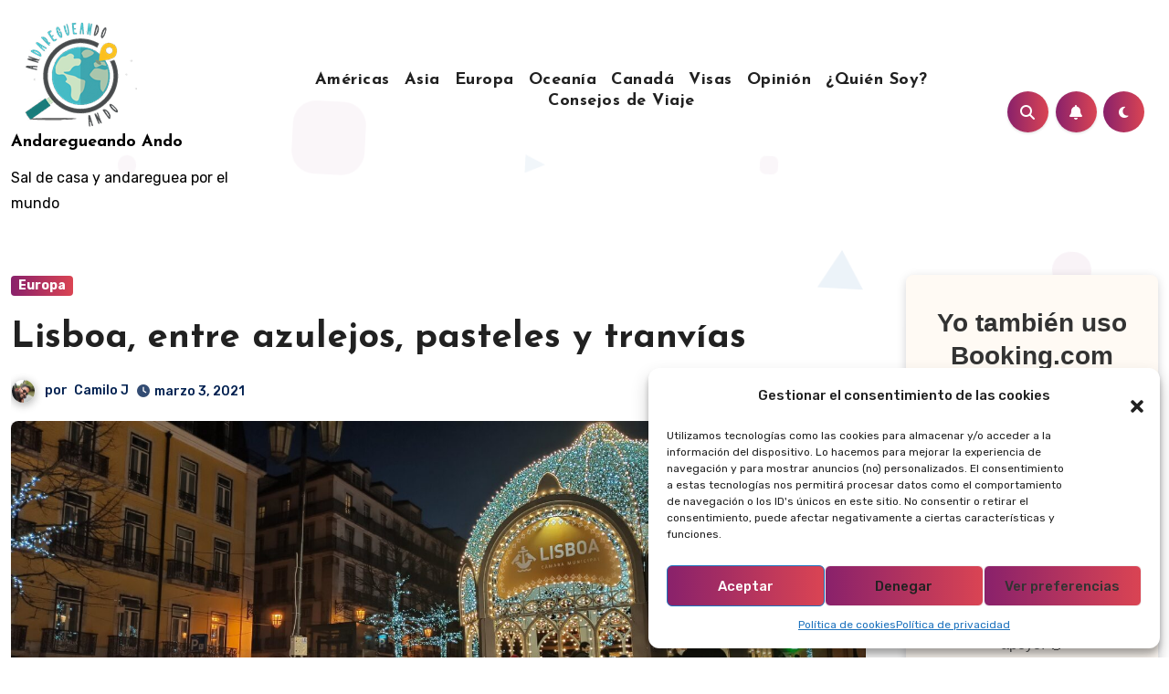

--- FILE ---
content_type: text/html; charset=UTF-8
request_url: https://andaregueandoando.com/europa/lisboa-entre-azulejos-pasteles-y-tranvias/
body_size: 47174
content:
<!-- =========================
     Page Breadcrumb   
============================== -->
<!DOCTYPE html>
<html lang="es">
<head>
<meta charset="UTF-8">
<meta name="viewport" content="width=device-width, initial-scale=1">
<link rel="profile" href="https://gmpg.org/xfn/11">
<meta name='robots' content='index, follow, max-image-preview:large, max-snippet:-1, max-video-preview:-1' />
	<style>img:is([sizes="auto" i], [sizes^="auto," i]) { contain-intrinsic-size: 3000px 1500px }</style>
	
	<!-- This site is optimized with the Yoast SEO plugin v26.0 - https://yoast.com/wordpress/plugins/seo/ -->
	<title>Lisboa, entre azulejos, pasteles y tranvías - Andaregueando Ando</title>
	<meta name="description" content="Descubramos que hacer y que ver en Lisboa." />
	<link rel="canonical" href="https://andaregueandoando.com/europa/lisboa-entre-azulejos-pasteles-y-tranvias/" />
	<meta property="og:locale" content="es_ES" />
	<meta property="og:type" content="article" />
	<meta property="og:title" content="Lisboa, entre azulejos, pasteles y tranvías - Andaregueando Ando" />
	<meta property="og:description" content="Descubramos que hacer y que ver en Lisboa." />
	<meta property="og:url" content="https://andaregueandoando.com/europa/lisboa-entre-azulejos-pasteles-y-tranvias/" />
	<meta property="og:site_name" content="Andaregueando Ando" />
	<meta property="article:publisher" content="https://www.facebook.com/andaregueandoando" />
	<meta property="article:author" content="https://www.facebook.com/andaregueandoando" />
	<meta property="article:published_time" content="2021-03-03T03:33:55+00:00" />
	<meta property="article:modified_time" content="2024-01-23T03:02:44+00:00" />
	<meta property="og:image" content="https://andaregueandoando.com/wp-content/uploads/2021/03/IMG_20201216_175648.jpg" />
	<meta property="og:image:width" content="2000" />
	<meta property="og:image:height" content="923" />
	<meta property="og:image:type" content="image/jpeg" />
	<meta name="author" content="Camilo J" />
	<meta name="twitter:card" content="summary_large_image" />
	<meta name="twitter:creator" content="@https://twitter.com/andaregueando" />
	<meta name="twitter:site" content="@andaregueando" />
	<meta name="twitter:label1" content="Escrito por" />
	<meta name="twitter:data1" content="Camilo J" />
	<meta name="twitter:label2" content="Tiempo de lectura" />
	<meta name="twitter:data2" content="13 minutos" />
	<script type="application/ld+json" class="yoast-schema-graph">{"@context":"https://schema.org","@graph":[{"@type":"Article","@id":"https://andaregueandoando.com/europa/lisboa-entre-azulejos-pasteles-y-tranvias/#article","isPartOf":{"@id":"https://andaregueandoando.com/europa/lisboa-entre-azulejos-pasteles-y-tranvias/"},"author":{"name":"Camilo J","@id":"https://andaregueandoando.com/#/schema/person/fbf2c13a20e35fdca5371661dbd13c60"},"headline":"Lisboa, entre azulejos, pasteles y tranvías","datePublished":"2021-03-03T03:33:55+00:00","dateModified":"2024-01-23T03:02:44+00:00","mainEntityOfPage":{"@id":"https://andaregueandoando.com/europa/lisboa-entre-azulejos-pasteles-y-tranvias/"},"wordCount":1579,"commentCount":1,"publisher":{"@id":"https://andaregueandoando.com/#/schema/person/fbf2c13a20e35fdca5371661dbd13c60"},"image":{"@id":"https://andaregueandoando.com/europa/lisboa-entre-azulejos-pasteles-y-tranvias/#primaryimage"},"thumbnailUrl":"https://andaregueandoando.com/wp-content/uploads/2021/03/IMG_20201216_175648.jpg","keywords":["arco de la calle augusta","convento de los jeronimos","itinerario lisboa","libreria bertrand","Lisboa","Lisbon","palacio de ajuda","Parque Monsanto","Pasteles de Belem","plaza camoes","plaza del comercio","que hacer en lisboa","que ver en lisboa","sitios turisticos lisboa","turismo en lisboa","turismo en portugal","vacaciones en lisboa","vacaciones en portugal"],"articleSection":["Europa"],"inLanguage":"es","potentialAction":[{"@type":"CommentAction","name":"Comment","target":["https://andaregueandoando.com/europa/lisboa-entre-azulejos-pasteles-y-tranvias/#respond"]}]},{"@type":"WebPage","@id":"https://andaregueandoando.com/europa/lisboa-entre-azulejos-pasteles-y-tranvias/","url":"https://andaregueandoando.com/europa/lisboa-entre-azulejos-pasteles-y-tranvias/","name":"Lisboa, entre azulejos, pasteles y tranvías - Andaregueando Ando","isPartOf":{"@id":"https://andaregueandoando.com/#website"},"primaryImageOfPage":{"@id":"https://andaregueandoando.com/europa/lisboa-entre-azulejos-pasteles-y-tranvias/#primaryimage"},"image":{"@id":"https://andaregueandoando.com/europa/lisboa-entre-azulejos-pasteles-y-tranvias/#primaryimage"},"thumbnailUrl":"https://andaregueandoando.com/wp-content/uploads/2021/03/IMG_20201216_175648.jpg","datePublished":"2021-03-03T03:33:55+00:00","dateModified":"2024-01-23T03:02:44+00:00","description":"Descubramos que hacer y que ver en Lisboa.","breadcrumb":{"@id":"https://andaregueandoando.com/europa/lisboa-entre-azulejos-pasteles-y-tranvias/#breadcrumb"},"inLanguage":"es","potentialAction":[{"@type":"ReadAction","target":["https://andaregueandoando.com/europa/lisboa-entre-azulejos-pasteles-y-tranvias/"]}]},{"@type":"ImageObject","inLanguage":"es","@id":"https://andaregueandoando.com/europa/lisboa-entre-azulejos-pasteles-y-tranvias/#primaryimage","url":"https://andaregueandoando.com/wp-content/uploads/2021/03/IMG_20201216_175648.jpg","contentUrl":"https://andaregueandoando.com/wp-content/uploads/2021/03/IMG_20201216_175648.jpg","width":2000,"height":923,"caption":"Plaza Luis Camoes"},{"@type":"BreadcrumbList","@id":"https://andaregueandoando.com/europa/lisboa-entre-azulejos-pasteles-y-tranvias/#breadcrumb","itemListElement":[{"@type":"ListItem","position":1,"name":"Portada","item":"https://andaregueandoando.com/"},{"@type":"ListItem","position":2,"name":"Europa","item":"https://andaregueandoando.com/category/europa/"},{"@type":"ListItem","position":3,"name":"Lisboa, entre azulejos, pasteles y tranvías"}]},{"@type":"WebSite","@id":"https://andaregueandoando.com/#website","url":"https://andaregueandoando.com/","name":"Andaregueando Ando","description":"Sal de casa y andareguea por el mundo","publisher":{"@id":"https://andaregueandoando.com/#/schema/person/fbf2c13a20e35fdca5371661dbd13c60"},"potentialAction":[{"@type":"SearchAction","target":{"@type":"EntryPoint","urlTemplate":"https://andaregueandoando.com/?s={search_term_string}"},"query-input":{"@type":"PropertyValueSpecification","valueRequired":true,"valueName":"search_term_string"}}],"inLanguage":"es"},{"@type":["Person","Organization"],"@id":"https://andaregueandoando.com/#/schema/person/fbf2c13a20e35fdca5371661dbd13c60","name":"Camilo J","image":{"@type":"ImageObject","inLanguage":"es","@id":"https://andaregueandoando.com/#/schema/person/image/","url":"https://andaregueandoando.com/wp-content/uploads/2024/05/cropped-Andaregueando-Logo_2_NoBG_150.png","contentUrl":"https://andaregueandoando.com/wp-content/uploads/2024/05/cropped-Andaregueando-Logo_2_NoBG_150.png","width":150,"height":150,"caption":"Camilo J"},"logo":{"@id":"https://andaregueandoando.com/#/schema/person/image/"},"description":"Ingeniero de sistemas con más ganas de viajar que trabajar ¿Ya leiste mi libro? https://www.amazon.com/dp/B0B4YR7KLM","sameAs":["https://www.amazon.com/dp/B0B4YR7KLM","https://www.facebook.com/andaregueandoando","https://www.instagram.com/andaregueando_ando/","https://www.pinterest.es/andaregueandoando/","https://x.com/https://twitter.com/andaregueando","https://www.youtube.com/channel/UCVtchVQsXKU_tvU2M_DXH0A"],"url":"https://andaregueandoando.com/author/admin/"}]}</script>
	<!-- / Yoast SEO plugin. -->


<link rel='dns-prefetch' href='//static.addtoany.com' />
<link rel='dns-prefetch' href='//news.google.com' />
<link rel='dns-prefetch' href='//www.googletagmanager.com' />
<link rel='dns-prefetch' href='//fonts.googleapis.com' />
<link rel='dns-prefetch' href='//pagead2.googlesyndication.com' />
<link href='https://fonts.googleapis.com' rel='preconnect' />
<link href='//fonts.gstatic.com' crossorigin='' rel='preconnect' />
<link rel="alternate" type="application/rss+xml" title="Andaregueando Ando &raquo; Feed" href="https://andaregueandoando.com/feed/" />
<link rel="alternate" type="application/rss+xml" title="Andaregueando Ando &raquo; Feed de los comentarios" href="https://andaregueandoando.com/comments/feed/" />
<link rel="alternate" type="application/rss+xml" title="Andaregueando Ando &raquo; Comentario Lisboa, entre azulejos, pasteles y tranvías del feed" href="https://andaregueandoando.com/europa/lisboa-entre-azulejos-pasteles-y-tranvias/feed/" />
		<style>
			.lazyload,
			.lazyloading {
				max-width: 100%;
			}
		</style>
		<link rel="preload" as="style" href="//fonts.googleapis.com/css?family=Rubik%3A400%2C500%2C700%7CJosefin+Sans%3A400%2C500%2C700%26display%3Dswap&#038;subset=latin%2Clatin-ext" /><link rel='stylesheet' id='blogus-fonts-css' href='//fonts.googleapis.com/css?family=Rubik%3A400%2C500%2C700%7CJosefin+Sans%3A400%2C500%2C700%26display%3Dswap&#038;subset=latin%2Clatin-ext' type='text/css' media='print' onload='this.media=&#34;all&#34;' />
<link rel="preload" as="style" href="//fonts.googleapis.com/css?family=ABeeZee%7CAbel%7CAbril+Fatface%7CAclonica%7CAcme%7CActor%7CAdamina%7CAdvent+Pro%7CAguafina+Script%7CAkronim%7CAladin%7CAldrich%7CAlef%7CAlegreya%7CAlegreya+SC%7CAlegreya+Sans%7CAlegreya+Sans+SC%7CAlex+Brush%7CAlfa+Slab+One%7CAlice%7CAlike%7CAlike+Angular%7CAllan%7CAllerta%7CAllerta+Stencil%7CAllura%7CAlmendra%7CAlmendra+Display%7CAlmendra+SC%7CAmarante%7CAmaranth%7CAmatic+SC%7CAmatica+SC%7CAmethysta%7CAmiko%7CAmiri%7CAmita%7CAnaheim%7CAndada%7CAndika%7CAngkor%7CAnnie+Use+Your+Telescope%7CAnonymous+Pro%7CAntic%7CAntic+Didone%7CAntic+Slab%7CAnton%7CArapey%7CArbutus%7CArbutus+Slab%7CArchitects+Daughter%7CArchivo+Black%7CArchivo+Narrow%7CAref+Ruqaa%7CArima+Madurai%7CArimo%7CArizonia%7CArmata%7CArtifika%7CArvo%7CArya%7CAsap%7CAsar%7CAsset%7CAssistant%7CAstloch%7CAsul%7CAthiti%7CAtma%7CAtomic+Age%7CAubrey%7CAudiowide%7CAutour+One%7CAverage%7CAverage+Sans%7CAveria+Gruesa+Libre%7CAveria+Libre%7CAveria+Sans+Libre%7CAveria+Serif+Libre%7CBad+Script%7CBaloo%7CBaloo+Bhai%7CBaloo+Da%7CBaloo+Thambi%7CBalthazar%7CBangers%7CBasic%7CBattambang%7CBaumans%7CBayon%7CBelgrano%7CBelleza%7CBenchNine%7CBentham%7CBerkshire+Swash%7CBevan%7CBigelow+Rules%7CBigshot+One%7CBilbo%7CBilbo+Swash+Caps%7CBioRhyme%7CBioRhyme+Expanded%7CBiryani%7CBitter%7CBlack+Ops+One%7CBokor%7CBonbon%7CBoogaloo%7CBowlby+One%7CBowlby+One+SC%7CBrawler%7CBree+Serif%7CBubblegum+Sans%7CBubbler+One%7CBuda%7CBuenard%7CBungee%7CBungee+Hairline%7CBungee+Inline%7CBungee+Outline%7CBungee+Shade%7CButcherman%7CButterfly+Kids%7CCabin%7CCabin+Condensed%7CCabin+Sketch%7CCaesar+Dressing%7CCagliostro%7CCairo%7CCalligraffitti%7CCambay%7CCambo%7CCandal%7CCantarell%7CCantata+One%7CCantora+One%7CCapriola%7CCardo%7CCarme%7CCarrois+Gothic%7CCarrois+Gothic+SC%7CCarter+One%7CCatamaran%7CCaudex%7CCaveat%7CCaveat+Brush%7CCedarville+Cursive%7CCeviche+One%7CChanga%7CChanga+One%7CChango%7CChathura%7CChau+Philomene+One%7CChela+One%7CChelsea+Market%7CChenla%7CCherry+Cream+Soda%7CCherry+Swash%7CChewy%7CChicle%7CChivo%7CChonburi%7CCinzel%7CCinzel+Decorative%7CClicker+Script%7CCoda%7CCoda+Caption%7CCodystar%7CCoiny%7CCombo%7CComfortaa%7CComing+Soon%7CConcert+One%7CCondiment%7CContent%7CContrail+One%7CConvergence%7CCookie%7CCopse%7CCorben%7CCormorant%7CCormorant+Garamond%7CCormorant+Infant%7CCormorant+SC%7CCormorant+Unicase%7CCormorant+Upright%7CCourgette%7CCousine%7CCoustard%7CCovered+By+Your+Grace%7CCrafty+Girls%7CCreepster%7CCrete+Round%7CCrimson+Text%7CCroissant+One%7CCrushed%7CCuprum%7CCutive%7CCutive+Mono%7CDamion%7CDancing+Script%7CDangrek%7CDavid+Libre%7CDawning+of+a+New+Day%7CDays+One%7CDekko%7CDelius%7CDelius+Swash+Caps%7CDelius+Unicase%7CDella+Respira%7CDenk+One%7CDevonshire%7CDhurjati%7CDidact+Gothic%7CDiplomata%7CDiplomata+SC%7CDomine%7CDonegal+One%7CDoppio+One%7CDorsa%7CDosis%7CDr+Sugiyama%7CDroid+Sans%7CDroid+Sans+Mono%7CDroid+Serif%7CDuru+Sans%7CDynalight%7CEB+Garamond%7CEagle+Lake%7CEater%7CEconomica%7CEczar%7CEk+Mukta%7CEl+Messiri%7CElectrolize%7CElsie%7CElsie+Swash+Caps%7CEmblema+One%7CEmilys+Candy%7CEngagement%7CEnglebert%7CEnriqueta%7CErica+One%7CEsteban%7CEuphoria+Script%7CEwert%7CExo%7CExo+2%7CExpletus+Sans%7CFanwood+Text%7CFarsan%7CFascinate%7CFascinate+Inline%7CFaster+One%7CFasthand%7CFauna+One%7CFederant%7CFedero%7CFelipa%7CFenix%7CFinger+Paint%7CFira+Mono%7CFira+Sans%7CFjalla+One%7CFjord+One%7CFlamenco%7CFlavors%7CFondamento%7CFontdiner+Swanky%7CForum%7CFrancois+One%7CFrank+Ruhl+Libre%7CFreckle+Face%7CFredericka+the+Great%7CFredoka+One%7CFreehand%7CFresca%7CFrijole%7CFruktur%7CFugaz+One%7CGFS+Didot%7CGFS+Neohellenic%7CGabriela%7CGafata%7CGalada%7CGaldeano%7CGalindo%7CGentium+Basic%7CGentium+Book+Basic%7CGeo%7CGeostar%7CGeostar+Fill%7CGermania+One%7CGidugu%7CGilda+Display%7CGive+You+Glory%7CGlass+Antiqua%7CGlegoo%7CGloria+Hallelujah%7CGoblin+One%7CGochi+Hand%7CGorditas%7CGoudy+Bookletter+1911%7CGraduate%7CGrand+Hotel%7CGravitas+One%7CGreat+Vibes%7CGriffy%7CGruppo%7CGudea%7CGurajada%7CHabibi%7CHalant%7CHammersmith+One%7CHanalei%7CHanalei+Fill%7CHandlee%7CHanuman%7CHappy+Monkey%7CHarmattan%7CHeadland+One%7CHeebo%7CHenny+Penny%7CHerr+Von+Muellerhoff%7CHind%7CHind+Guntur%7CHind+Madurai%7CHind+Siliguri%7CHind+Vadodara%7CHoltwood+One+SC%7CHomemade+Apple%7CHomenaje%7CIM+Fell+DW+Pica%7CIM+Fell+DW+Pica+SC%7CIM+Fell+Double+Pica%7CIM+Fell+Double+Pica+SC%7CIM+Fell+English%7CIM+Fell+English+SC%7CIM+Fell+French+Canon%7CIM+Fell+French+Canon+SC%7CIM+Fell+Great+Primer%7CIM+Fell+Great+Primer+SC%7CIceberg%7CIceland%7CImprima%7CInconsolata%7CInder%7CIndie+Flower%7CInika%7CInknut+Antiqua%7CIrish+Grover%7CIstok+Web%7CItaliana%7CItalianno%7CItim%7CJacques+Francois%7CJacques+Francois+Shadow%7CJaldi%7CJim+Nightshade%7CJockey+One%7CJolly+Lodger%7CJomhuria%7CJosefin+Sans%7CJosefin+Slab%7CJoti+One%7CJudson%7CJulee%7CJulius+Sans+One%7CJunge%7CJura%7CJust+Another+Hand%7CJust+Me+Again+Down+Here%7CKadwa%7CKalam%7CKameron%7CKanit%7CKantumruy%7CKarla%7CKarma%7CKatibeh%7CKaushan+Script%7CKavivanar%7CKavoon%7CKdam+Thmor%7CKeania+One%7CKelly+Slab%7CKenia%7CKhand%7CKhmer%7CKhula%7CKite+One%7CKnewave%7CKotta+One%7CKoulen%7CKranky%7CKreon%7CKristi%7CKrona+One%7CKumar+One%7CKumar+One+Outline%7CKurale%7CLa+Belle+Aurore%7CLaila%7CLakki+Reddy%7CLalezar%7CLancelot%7CLateef%7CLato%7CLeague+Script%7CLeckerli+One%7CLedger%7CLekton%7CLemon%7CLemonada%7CLibre+Baskerville%7CLibre+Franklin%7CLife+Savers%7CLilita+One%7CLily+Script+One%7CLimelight%7CLinden+Hill%7CLobster%7CLobster+Two%7CLondrina+Outline%7CLondrina+Shadow%7CLondrina+Sketch%7CLondrina+Solid%7CLora%7CLove+Ya+Like+A+Sister%7CLoved+by+the+King%7CLovers+Quarrel%7CLuckiest+Guy%7CLusitana%7CLustria%7CMacondo%7CMacondo+Swash+Caps%7CMada%7CMagra%7CMaiden+Orange%7CMaitree%7CMako%7CMallanna%7CMandali%7CMarcellus%7CMarcellus+SC%7CMarck+Script%7CMargarine%7CMarko+One%7CMarmelad%7CMartel%7CMartel+Sans%7CMarvel%7CMate%7CMate+SC%7CMaven+Pro%7CMcLaren%7CMeddon%7CMedievalSharp%7CMedula+One%7CMeera+Inimai%7CMegrim%7CMeie+Script%7CMerienda%7CMerienda+One%7CMerriweather%7CMerriweather+Sans%7CMetal%7CMetal+Mania%7CMetamorphous%7CMetrophobic%7CMichroma%7CMilonga%7CMiltonian%7CMiltonian+Tattoo%7CMiniver%7CMiriam+Libre%7CMirza%7CMiss+Fajardose%7CMitr%7CModak%7CModern+Antiqua%7CMogra%7CMolengo%7CMolle%7CMonda%7CMonofett%7CMonoton%7CMonsieur+La+Doulaise%7CMontaga%7CMontez%7CMontserrat%7CMontserrat+Alternates%7CMontserrat+Subrayada%7CMoul%7CMoulpali%7CMountains+of+Christmas%7CMouse+Memoirs%7CMr+Bedfort%7CMr+Dafoe%7CMr+De+Haviland%7CMrs+Saint+Delafield%7CMrs+Sheppards%7CMukta+Vaani%7CMuli%7CMystery+Quest%7CNTR%7CNeucha%7CNeuton%7CNew+Rocker%7CNews+Cycle%7CNiconne%7CNixie+One%7CNobile%7CNokora%7CNorican%7CNosifer%7CNothing+You+Could+Do%7CNoticia+Text%7CNoto+Sans%7CNoto+Serif%7CNova+Cut%7CNova+Flat%7CNova+Mono%7CNova+Oval%7CNova+Round%7CNova+Script%7CNova+Slim%7CNova+Square%7CNumans%7CNunito%7COdor+Mean+Chey%7COffside%7COld+Standard+TT%7COldenburg%7COleo+Script%7COleo+Script+Swash+Caps%7COpen+Sans%7COpen+Sans+Condensed%7COranienbaum%7COrbitron%7COregano%7COrienta%7COriginal+Surfer%7COswald%7COver+the+Rainbow%7COverlock%7COverlock+SC%7COvo%7COxygen%7COxygen+Mono%7CPT+Mono%7CPT+Sans%7CPT+Sans+Caption%7CPT+Sans+Narrow%7CPT+Serif%7CPT+Serif+Caption%7CPacifico%7CPalanquin%7CPalanquin+Dark%7CPaprika%7CParisienne%7CPassero+One%7CPassion+One%7CPathway+Gothic+One%7CPatrick+Hand%7CPatrick+Hand+SC%7CPattaya%7CPatua+One%7CPavanam%7CPaytone+One%7CPeddana%7CPeralta%7CPermanent+Marker%7CPetit+Formal+Script%7CPetrona%7CPhilosopher%7CPiedra%7CPinyon+Script%7CPirata+One%7CPlaster%7CPlay%7CPlayball%7CPlayfair+Display%7CPlayfair+Display+SC%7CPodkova%7CPoiret+One%7CPoller+One%7CPoly%7CPompiere%7CPontano+Sans%7CPoppins%7CPort+Lligat+Sans%7CPort+Lligat+Slab%7CPragati+Narrow%7CPrata%7CPreahvihear%7CPress+Start+2P%7CPridi%7CPrincess+Sofia%7CProciono%7CPrompt%7CProsto+One%7CProza+Libre%7CPuritan%7CPurple+Purse%7CQuando%7CQuantico%7CQuattrocento%7CQuattrocento+Sans%7CQuestrial%7CQuicksand%7CQuintessential%7CQwigley%7CRacing+Sans+One%7CRadley%7CRajdhani%7CRakkas%7CRaleway%7CRaleway+Dots%7CRamabhadra%7CRamaraja%7CRambla%7CRammetto+One%7CRanchers%7CRancho%7CRanga%7CRasa%7CRationale%7CRavi+Prakash%7CRedressed%7CReem+Kufi%7CReenie+Beanie%7CRevalia%7CRhodium+Libre%7CRibeye%7CRibeye+Marrow%7CRighteous%7CRisque%7CRoboto%7CRoboto+Condensed%7CRoboto+Mono%7CRoboto+Slab%7CRochester%7CRock+Salt%7CRokkitt%7CRomanesco%7CRopa+Sans%7CRosario%7CRosarivo%7CRouge+Script%7CRozha+One%7CRubik%7CRubik+Mono+One%7CRubik+One%7CRuda%7CRufina%7CRuge+Boogie%7CRuluko%7CRum+Raisin%7CRuslan+Display%7CRusso+One%7CRuthie%7CRye%7CSacramento%7CSahitya%7CSail%7CSalsa%7CSanchez%7CSancreek%7CSansita+One%7CSarala%7CSarina%7CSarpanch%7CSatisfy%7CScada%7CScheherazade%7CSchoolbell%7CScope+One%7CSeaweed+Script%7CSecular+One%7CSevillana%7CSeymour+One%7CShadows+Into+Light%7CShadows+Into+Light+Two%7CShanti%7CShare%7CShare+Tech%7CShare+Tech+Mono%7CShojumaru%7CShort+Stack%7CShrikhand%7CSiemreap%7CSigmar+One%7CSignika%7CSignika+Negative%7CSimonetta%7CSintony%7CSirin+Stencil%7CSix+Caps%7CSkranji%7CSlabo+13px%7CSlabo+27px%7CSlackey%7CSmokum%7CSmythe%7CSniglet%7CSnippet%7CSnowburst+One%7CSofadi+One%7CSofia%7CSonsie+One%7CSorts+Mill+Goudy%7CSource+Code+Pro%7CSource+Sans+Pro%7CSource+Serif+Pro%7CSpace+Mono%7CSpecial+Elite%7CSpicy+Rice%7CSpinnaker%7CSpirax%7CSquada+One%7CSree+Krushnadevaraya%7CSriracha%7CStalemate%7CStalinist+One%7CStardos+Stencil%7CStint+Ultra+Condensed%7CStint+Ultra+Expanded%7CStoke%7CStrait%7CSue+Ellen+Francisco%7CSuez+One%7CSumana%7CSunshiney%7CSupermercado+One%7CSura%7CSuranna%7CSuravaram%7CSuwannaphum%7CSwanky+and+Moo+Moo%7CSyncopate%7CTangerine%7CTaprom%7CTauri%7CTaviraj%7CTeko%7CTelex%7CTenali+Ramakrishna%7CTenor+Sans%7CText+Me+One%7CThe+Girl+Next+Door%7CTienne%7CTillana%7CTimmana%7CTinos%7CTitan+One%7CTitillium+Web%7CTrade+Winds%7CTrirong%7CTrocchi%7CTrochut%7CTrykker%7CTulpen+One%7CUbuntu%7CUbuntu+Condensed%7CUbuntu+Mono%7CUltra%7CUncial+Antiqua%7CUnderdog%7CUnica+One%7CUnifrakturCook%7CUnifrakturMaguntia%7CUnkempt%7CUnlock%7CUnna%7CVT323%7CVampiro+One%7CVarela%7CVarela+Round%7CVast+Shadow%7CVesper+Libre%7CVibur%7CVidaloka%7CViga%7CVoces%7CVolkhov%7CVollkorn%7CVoltaire%7CWaiting+for+the+Sunrise%7CWallpoet%7CWalter+Turncoat%7CWarnes%7CWellfleet%7CWendy+One%7CWire+One%7CWork+Sans%7CYanone+Kaffeesatz%7CYantramanav%7CYatra+One%7CYellowtail%7CYeseva+One%7CYesteryear%7CYrsa%7CZeyada&#038;subset=latin%2Clatin-ext" /><link rel='stylesheet' id='blogus-google-fonts-css' href='//fonts.googleapis.com/css?family=ABeeZee%7CAbel%7CAbril+Fatface%7CAclonica%7CAcme%7CActor%7CAdamina%7CAdvent+Pro%7CAguafina+Script%7CAkronim%7CAladin%7CAldrich%7CAlef%7CAlegreya%7CAlegreya+SC%7CAlegreya+Sans%7CAlegreya+Sans+SC%7CAlex+Brush%7CAlfa+Slab+One%7CAlice%7CAlike%7CAlike+Angular%7CAllan%7CAllerta%7CAllerta+Stencil%7CAllura%7CAlmendra%7CAlmendra+Display%7CAlmendra+SC%7CAmarante%7CAmaranth%7CAmatic+SC%7CAmatica+SC%7CAmethysta%7CAmiko%7CAmiri%7CAmita%7CAnaheim%7CAndada%7CAndika%7CAngkor%7CAnnie+Use+Your+Telescope%7CAnonymous+Pro%7CAntic%7CAntic+Didone%7CAntic+Slab%7CAnton%7CArapey%7CArbutus%7CArbutus+Slab%7CArchitects+Daughter%7CArchivo+Black%7CArchivo+Narrow%7CAref+Ruqaa%7CArima+Madurai%7CArimo%7CArizonia%7CArmata%7CArtifika%7CArvo%7CArya%7CAsap%7CAsar%7CAsset%7CAssistant%7CAstloch%7CAsul%7CAthiti%7CAtma%7CAtomic+Age%7CAubrey%7CAudiowide%7CAutour+One%7CAverage%7CAverage+Sans%7CAveria+Gruesa+Libre%7CAveria+Libre%7CAveria+Sans+Libre%7CAveria+Serif+Libre%7CBad+Script%7CBaloo%7CBaloo+Bhai%7CBaloo+Da%7CBaloo+Thambi%7CBalthazar%7CBangers%7CBasic%7CBattambang%7CBaumans%7CBayon%7CBelgrano%7CBelleza%7CBenchNine%7CBentham%7CBerkshire+Swash%7CBevan%7CBigelow+Rules%7CBigshot+One%7CBilbo%7CBilbo+Swash+Caps%7CBioRhyme%7CBioRhyme+Expanded%7CBiryani%7CBitter%7CBlack+Ops+One%7CBokor%7CBonbon%7CBoogaloo%7CBowlby+One%7CBowlby+One+SC%7CBrawler%7CBree+Serif%7CBubblegum+Sans%7CBubbler+One%7CBuda%7CBuenard%7CBungee%7CBungee+Hairline%7CBungee+Inline%7CBungee+Outline%7CBungee+Shade%7CButcherman%7CButterfly+Kids%7CCabin%7CCabin+Condensed%7CCabin+Sketch%7CCaesar+Dressing%7CCagliostro%7CCairo%7CCalligraffitti%7CCambay%7CCambo%7CCandal%7CCantarell%7CCantata+One%7CCantora+One%7CCapriola%7CCardo%7CCarme%7CCarrois+Gothic%7CCarrois+Gothic+SC%7CCarter+One%7CCatamaran%7CCaudex%7CCaveat%7CCaveat+Brush%7CCedarville+Cursive%7CCeviche+One%7CChanga%7CChanga+One%7CChango%7CChathura%7CChau+Philomene+One%7CChela+One%7CChelsea+Market%7CChenla%7CCherry+Cream+Soda%7CCherry+Swash%7CChewy%7CChicle%7CChivo%7CChonburi%7CCinzel%7CCinzel+Decorative%7CClicker+Script%7CCoda%7CCoda+Caption%7CCodystar%7CCoiny%7CCombo%7CComfortaa%7CComing+Soon%7CConcert+One%7CCondiment%7CContent%7CContrail+One%7CConvergence%7CCookie%7CCopse%7CCorben%7CCormorant%7CCormorant+Garamond%7CCormorant+Infant%7CCormorant+SC%7CCormorant+Unicase%7CCormorant+Upright%7CCourgette%7CCousine%7CCoustard%7CCovered+By+Your+Grace%7CCrafty+Girls%7CCreepster%7CCrete+Round%7CCrimson+Text%7CCroissant+One%7CCrushed%7CCuprum%7CCutive%7CCutive+Mono%7CDamion%7CDancing+Script%7CDangrek%7CDavid+Libre%7CDawning+of+a+New+Day%7CDays+One%7CDekko%7CDelius%7CDelius+Swash+Caps%7CDelius+Unicase%7CDella+Respira%7CDenk+One%7CDevonshire%7CDhurjati%7CDidact+Gothic%7CDiplomata%7CDiplomata+SC%7CDomine%7CDonegal+One%7CDoppio+One%7CDorsa%7CDosis%7CDr+Sugiyama%7CDroid+Sans%7CDroid+Sans+Mono%7CDroid+Serif%7CDuru+Sans%7CDynalight%7CEB+Garamond%7CEagle+Lake%7CEater%7CEconomica%7CEczar%7CEk+Mukta%7CEl+Messiri%7CElectrolize%7CElsie%7CElsie+Swash+Caps%7CEmblema+One%7CEmilys+Candy%7CEngagement%7CEnglebert%7CEnriqueta%7CErica+One%7CEsteban%7CEuphoria+Script%7CEwert%7CExo%7CExo+2%7CExpletus+Sans%7CFanwood+Text%7CFarsan%7CFascinate%7CFascinate+Inline%7CFaster+One%7CFasthand%7CFauna+One%7CFederant%7CFedero%7CFelipa%7CFenix%7CFinger+Paint%7CFira+Mono%7CFira+Sans%7CFjalla+One%7CFjord+One%7CFlamenco%7CFlavors%7CFondamento%7CFontdiner+Swanky%7CForum%7CFrancois+One%7CFrank+Ruhl+Libre%7CFreckle+Face%7CFredericka+the+Great%7CFredoka+One%7CFreehand%7CFresca%7CFrijole%7CFruktur%7CFugaz+One%7CGFS+Didot%7CGFS+Neohellenic%7CGabriela%7CGafata%7CGalada%7CGaldeano%7CGalindo%7CGentium+Basic%7CGentium+Book+Basic%7CGeo%7CGeostar%7CGeostar+Fill%7CGermania+One%7CGidugu%7CGilda+Display%7CGive+You+Glory%7CGlass+Antiqua%7CGlegoo%7CGloria+Hallelujah%7CGoblin+One%7CGochi+Hand%7CGorditas%7CGoudy+Bookletter+1911%7CGraduate%7CGrand+Hotel%7CGravitas+One%7CGreat+Vibes%7CGriffy%7CGruppo%7CGudea%7CGurajada%7CHabibi%7CHalant%7CHammersmith+One%7CHanalei%7CHanalei+Fill%7CHandlee%7CHanuman%7CHappy+Monkey%7CHarmattan%7CHeadland+One%7CHeebo%7CHenny+Penny%7CHerr+Von+Muellerhoff%7CHind%7CHind+Guntur%7CHind+Madurai%7CHind+Siliguri%7CHind+Vadodara%7CHoltwood+One+SC%7CHomemade+Apple%7CHomenaje%7CIM+Fell+DW+Pica%7CIM+Fell+DW+Pica+SC%7CIM+Fell+Double+Pica%7CIM+Fell+Double+Pica+SC%7CIM+Fell+English%7CIM+Fell+English+SC%7CIM+Fell+French+Canon%7CIM+Fell+French+Canon+SC%7CIM+Fell+Great+Primer%7CIM+Fell+Great+Primer+SC%7CIceberg%7CIceland%7CImprima%7CInconsolata%7CInder%7CIndie+Flower%7CInika%7CInknut+Antiqua%7CIrish+Grover%7CIstok+Web%7CItaliana%7CItalianno%7CItim%7CJacques+Francois%7CJacques+Francois+Shadow%7CJaldi%7CJim+Nightshade%7CJockey+One%7CJolly+Lodger%7CJomhuria%7CJosefin+Sans%7CJosefin+Slab%7CJoti+One%7CJudson%7CJulee%7CJulius+Sans+One%7CJunge%7CJura%7CJust+Another+Hand%7CJust+Me+Again+Down+Here%7CKadwa%7CKalam%7CKameron%7CKanit%7CKantumruy%7CKarla%7CKarma%7CKatibeh%7CKaushan+Script%7CKavivanar%7CKavoon%7CKdam+Thmor%7CKeania+One%7CKelly+Slab%7CKenia%7CKhand%7CKhmer%7CKhula%7CKite+One%7CKnewave%7CKotta+One%7CKoulen%7CKranky%7CKreon%7CKristi%7CKrona+One%7CKumar+One%7CKumar+One+Outline%7CKurale%7CLa+Belle+Aurore%7CLaila%7CLakki+Reddy%7CLalezar%7CLancelot%7CLateef%7CLato%7CLeague+Script%7CLeckerli+One%7CLedger%7CLekton%7CLemon%7CLemonada%7CLibre+Baskerville%7CLibre+Franklin%7CLife+Savers%7CLilita+One%7CLily+Script+One%7CLimelight%7CLinden+Hill%7CLobster%7CLobster+Two%7CLondrina+Outline%7CLondrina+Shadow%7CLondrina+Sketch%7CLondrina+Solid%7CLora%7CLove+Ya+Like+A+Sister%7CLoved+by+the+King%7CLovers+Quarrel%7CLuckiest+Guy%7CLusitana%7CLustria%7CMacondo%7CMacondo+Swash+Caps%7CMada%7CMagra%7CMaiden+Orange%7CMaitree%7CMako%7CMallanna%7CMandali%7CMarcellus%7CMarcellus+SC%7CMarck+Script%7CMargarine%7CMarko+One%7CMarmelad%7CMartel%7CMartel+Sans%7CMarvel%7CMate%7CMate+SC%7CMaven+Pro%7CMcLaren%7CMeddon%7CMedievalSharp%7CMedula+One%7CMeera+Inimai%7CMegrim%7CMeie+Script%7CMerienda%7CMerienda+One%7CMerriweather%7CMerriweather+Sans%7CMetal%7CMetal+Mania%7CMetamorphous%7CMetrophobic%7CMichroma%7CMilonga%7CMiltonian%7CMiltonian+Tattoo%7CMiniver%7CMiriam+Libre%7CMirza%7CMiss+Fajardose%7CMitr%7CModak%7CModern+Antiqua%7CMogra%7CMolengo%7CMolle%7CMonda%7CMonofett%7CMonoton%7CMonsieur+La+Doulaise%7CMontaga%7CMontez%7CMontserrat%7CMontserrat+Alternates%7CMontserrat+Subrayada%7CMoul%7CMoulpali%7CMountains+of+Christmas%7CMouse+Memoirs%7CMr+Bedfort%7CMr+Dafoe%7CMr+De+Haviland%7CMrs+Saint+Delafield%7CMrs+Sheppards%7CMukta+Vaani%7CMuli%7CMystery+Quest%7CNTR%7CNeucha%7CNeuton%7CNew+Rocker%7CNews+Cycle%7CNiconne%7CNixie+One%7CNobile%7CNokora%7CNorican%7CNosifer%7CNothing+You+Could+Do%7CNoticia+Text%7CNoto+Sans%7CNoto+Serif%7CNova+Cut%7CNova+Flat%7CNova+Mono%7CNova+Oval%7CNova+Round%7CNova+Script%7CNova+Slim%7CNova+Square%7CNumans%7CNunito%7COdor+Mean+Chey%7COffside%7COld+Standard+TT%7COldenburg%7COleo+Script%7COleo+Script+Swash+Caps%7COpen+Sans%7COpen+Sans+Condensed%7COranienbaum%7COrbitron%7COregano%7COrienta%7COriginal+Surfer%7COswald%7COver+the+Rainbow%7COverlock%7COverlock+SC%7COvo%7COxygen%7COxygen+Mono%7CPT+Mono%7CPT+Sans%7CPT+Sans+Caption%7CPT+Sans+Narrow%7CPT+Serif%7CPT+Serif+Caption%7CPacifico%7CPalanquin%7CPalanquin+Dark%7CPaprika%7CParisienne%7CPassero+One%7CPassion+One%7CPathway+Gothic+One%7CPatrick+Hand%7CPatrick+Hand+SC%7CPattaya%7CPatua+One%7CPavanam%7CPaytone+One%7CPeddana%7CPeralta%7CPermanent+Marker%7CPetit+Formal+Script%7CPetrona%7CPhilosopher%7CPiedra%7CPinyon+Script%7CPirata+One%7CPlaster%7CPlay%7CPlayball%7CPlayfair+Display%7CPlayfair+Display+SC%7CPodkova%7CPoiret+One%7CPoller+One%7CPoly%7CPompiere%7CPontano+Sans%7CPoppins%7CPort+Lligat+Sans%7CPort+Lligat+Slab%7CPragati+Narrow%7CPrata%7CPreahvihear%7CPress+Start+2P%7CPridi%7CPrincess+Sofia%7CProciono%7CPrompt%7CProsto+One%7CProza+Libre%7CPuritan%7CPurple+Purse%7CQuando%7CQuantico%7CQuattrocento%7CQuattrocento+Sans%7CQuestrial%7CQuicksand%7CQuintessential%7CQwigley%7CRacing+Sans+One%7CRadley%7CRajdhani%7CRakkas%7CRaleway%7CRaleway+Dots%7CRamabhadra%7CRamaraja%7CRambla%7CRammetto+One%7CRanchers%7CRancho%7CRanga%7CRasa%7CRationale%7CRavi+Prakash%7CRedressed%7CReem+Kufi%7CReenie+Beanie%7CRevalia%7CRhodium+Libre%7CRibeye%7CRibeye+Marrow%7CRighteous%7CRisque%7CRoboto%7CRoboto+Condensed%7CRoboto+Mono%7CRoboto+Slab%7CRochester%7CRock+Salt%7CRokkitt%7CRomanesco%7CRopa+Sans%7CRosario%7CRosarivo%7CRouge+Script%7CRozha+One%7CRubik%7CRubik+Mono+One%7CRubik+One%7CRuda%7CRufina%7CRuge+Boogie%7CRuluko%7CRum+Raisin%7CRuslan+Display%7CRusso+One%7CRuthie%7CRye%7CSacramento%7CSahitya%7CSail%7CSalsa%7CSanchez%7CSancreek%7CSansita+One%7CSarala%7CSarina%7CSarpanch%7CSatisfy%7CScada%7CScheherazade%7CSchoolbell%7CScope+One%7CSeaweed+Script%7CSecular+One%7CSevillana%7CSeymour+One%7CShadows+Into+Light%7CShadows+Into+Light+Two%7CShanti%7CShare%7CShare+Tech%7CShare+Tech+Mono%7CShojumaru%7CShort+Stack%7CShrikhand%7CSiemreap%7CSigmar+One%7CSignika%7CSignika+Negative%7CSimonetta%7CSintony%7CSirin+Stencil%7CSix+Caps%7CSkranji%7CSlabo+13px%7CSlabo+27px%7CSlackey%7CSmokum%7CSmythe%7CSniglet%7CSnippet%7CSnowburst+One%7CSofadi+One%7CSofia%7CSonsie+One%7CSorts+Mill+Goudy%7CSource+Code+Pro%7CSource+Sans+Pro%7CSource+Serif+Pro%7CSpace+Mono%7CSpecial+Elite%7CSpicy+Rice%7CSpinnaker%7CSpirax%7CSquada+One%7CSree+Krushnadevaraya%7CSriracha%7CStalemate%7CStalinist+One%7CStardos+Stencil%7CStint+Ultra+Condensed%7CStint+Ultra+Expanded%7CStoke%7CStrait%7CSue+Ellen+Francisco%7CSuez+One%7CSumana%7CSunshiney%7CSupermercado+One%7CSura%7CSuranna%7CSuravaram%7CSuwannaphum%7CSwanky+and+Moo+Moo%7CSyncopate%7CTangerine%7CTaprom%7CTauri%7CTaviraj%7CTeko%7CTelex%7CTenali+Ramakrishna%7CTenor+Sans%7CText+Me+One%7CThe+Girl+Next+Door%7CTienne%7CTillana%7CTimmana%7CTinos%7CTitan+One%7CTitillium+Web%7CTrade+Winds%7CTrirong%7CTrocchi%7CTrochut%7CTrykker%7CTulpen+One%7CUbuntu%7CUbuntu+Condensed%7CUbuntu+Mono%7CUltra%7CUncial+Antiqua%7CUnderdog%7CUnica+One%7CUnifrakturCook%7CUnifrakturMaguntia%7CUnkempt%7CUnlock%7CUnna%7CVT323%7CVampiro+One%7CVarela%7CVarela+Round%7CVast+Shadow%7CVesper+Libre%7CVibur%7CVidaloka%7CViga%7CVoces%7CVolkhov%7CVollkorn%7CVoltaire%7CWaiting+for+the+Sunrise%7CWallpoet%7CWalter+Turncoat%7CWarnes%7CWellfleet%7CWendy+One%7CWire+One%7CWork+Sans%7CYanone+Kaffeesatz%7CYantramanav%7CYatra+One%7CYellowtail%7CYeseva+One%7CYesteryear%7CYrsa%7CZeyada&#038;subset=latin%2Clatin-ext' type='text/css' media='print' onload='this.media=&#34;all&#34;' />
<link rel='stylesheet' id='wphb-1-css' href='https://andaregueandoando.com/wp-content/uploads/hummingbird-assets/03bb6bfd11c99a75d61f8ffe0db8ef2e.css' type='text/css' media='all' />
<link rel='stylesheet' id='wp-block-library-css' href='https://andaregueandoando.com/wp-includes/css/dist/block-library/style.min.css' type='text/css' media='all' />
<style id='classic-theme-styles-inline-css' type='text/css'>
/*! This file is auto-generated */
.wp-block-button__link{color:#fff;background-color:#32373c;border-radius:9999px;box-shadow:none;text-decoration:none;padding:calc(.667em + 2px) calc(1.333em + 2px);font-size:1.125em}.wp-block-file__button{background:#32373c;color:#fff;text-decoration:none}
</style>
<link rel='stylesheet' id='wp-components-css' href='https://andaregueandoando.com/wp-includes/css/dist/components/style.min.css' type='text/css' media='all' />
<link rel='stylesheet' id='wp-preferences-css' href='https://andaregueandoando.com/wp-includes/css/dist/preferences/style.min.css' type='text/css' media='all' />
<link rel='stylesheet' id='wp-block-editor-css' href='https://andaregueandoando.com/wp-includes/css/dist/block-editor/style.min.css' type='text/css' media='all' />
<link rel='stylesheet' id='popup-maker-block-library-style-css' href='https://andaregueandoando.com/wp-content/uploads/hummingbird-assets/ec704523f73851e7111ea122b9995727.css' type='text/css' media='all' />
<style id='global-styles-inline-css' type='text/css'>
:root{--wp--preset--aspect-ratio--square: 1;--wp--preset--aspect-ratio--4-3: 4/3;--wp--preset--aspect-ratio--3-4: 3/4;--wp--preset--aspect-ratio--3-2: 3/2;--wp--preset--aspect-ratio--2-3: 2/3;--wp--preset--aspect-ratio--16-9: 16/9;--wp--preset--aspect-ratio--9-16: 9/16;--wp--preset--color--black: #000000;--wp--preset--color--cyan-bluish-gray: #abb8c3;--wp--preset--color--white: #ffffff;--wp--preset--color--pale-pink: #f78da7;--wp--preset--color--vivid-red: #cf2e2e;--wp--preset--color--luminous-vivid-orange: #ff6900;--wp--preset--color--luminous-vivid-amber: #fcb900;--wp--preset--color--light-green-cyan: #7bdcb5;--wp--preset--color--vivid-green-cyan: #00d084;--wp--preset--color--pale-cyan-blue: #8ed1fc;--wp--preset--color--vivid-cyan-blue: #0693e3;--wp--preset--color--vivid-purple: #9b51e0;--wp--preset--gradient--vivid-cyan-blue-to-vivid-purple: linear-gradient(135deg,rgba(6,147,227,1) 0%,rgb(155,81,224) 100%);--wp--preset--gradient--light-green-cyan-to-vivid-green-cyan: linear-gradient(135deg,rgb(122,220,180) 0%,rgb(0,208,130) 100%);--wp--preset--gradient--luminous-vivid-amber-to-luminous-vivid-orange: linear-gradient(135deg,rgba(252,185,0,1) 0%,rgba(255,105,0,1) 100%);--wp--preset--gradient--luminous-vivid-orange-to-vivid-red: linear-gradient(135deg,rgba(255,105,0,1) 0%,rgb(207,46,46) 100%);--wp--preset--gradient--very-light-gray-to-cyan-bluish-gray: linear-gradient(135deg,rgb(238,238,238) 0%,rgb(169,184,195) 100%);--wp--preset--gradient--cool-to-warm-spectrum: linear-gradient(135deg,rgb(74,234,220) 0%,rgb(151,120,209) 20%,rgb(207,42,186) 40%,rgb(238,44,130) 60%,rgb(251,105,98) 80%,rgb(254,248,76) 100%);--wp--preset--gradient--blush-light-purple: linear-gradient(135deg,rgb(255,206,236) 0%,rgb(152,150,240) 100%);--wp--preset--gradient--blush-bordeaux: linear-gradient(135deg,rgb(254,205,165) 0%,rgb(254,45,45) 50%,rgb(107,0,62) 100%);--wp--preset--gradient--luminous-dusk: linear-gradient(135deg,rgb(255,203,112) 0%,rgb(199,81,192) 50%,rgb(65,88,208) 100%);--wp--preset--gradient--pale-ocean: linear-gradient(135deg,rgb(255,245,203) 0%,rgb(182,227,212) 50%,rgb(51,167,181) 100%);--wp--preset--gradient--electric-grass: linear-gradient(135deg,rgb(202,248,128) 0%,rgb(113,206,126) 100%);--wp--preset--gradient--midnight: linear-gradient(135deg,rgb(2,3,129) 0%,rgb(40,116,252) 100%);--wp--preset--font-size--small: 13px;--wp--preset--font-size--medium: 20px;--wp--preset--font-size--large: 36px;--wp--preset--font-size--x-large: 42px;--wp--preset--spacing--20: 0.44rem;--wp--preset--spacing--30: 0.67rem;--wp--preset--spacing--40: 1rem;--wp--preset--spacing--50: 1.5rem;--wp--preset--spacing--60: 2.25rem;--wp--preset--spacing--70: 3.38rem;--wp--preset--spacing--80: 5.06rem;--wp--preset--shadow--natural: 6px 6px 9px rgba(0, 0, 0, 0.2);--wp--preset--shadow--deep: 12px 12px 50px rgba(0, 0, 0, 0.4);--wp--preset--shadow--sharp: 6px 6px 0px rgba(0, 0, 0, 0.2);--wp--preset--shadow--outlined: 6px 6px 0px -3px rgba(255, 255, 255, 1), 6px 6px rgba(0, 0, 0, 1);--wp--preset--shadow--crisp: 6px 6px 0px rgba(0, 0, 0, 1);}:where(.is-layout-flex){gap: 0.5em;}:where(.is-layout-grid){gap: 0.5em;}body .is-layout-flex{display: flex;}.is-layout-flex{flex-wrap: wrap;align-items: center;}.is-layout-flex > :is(*, div){margin: 0;}body .is-layout-grid{display: grid;}.is-layout-grid > :is(*, div){margin: 0;}:where(.wp-block-columns.is-layout-flex){gap: 2em;}:where(.wp-block-columns.is-layout-grid){gap: 2em;}:where(.wp-block-post-template.is-layout-flex){gap: 1.25em;}:where(.wp-block-post-template.is-layout-grid){gap: 1.25em;}.has-black-color{color: var(--wp--preset--color--black) !important;}.has-cyan-bluish-gray-color{color: var(--wp--preset--color--cyan-bluish-gray) !important;}.has-white-color{color: var(--wp--preset--color--white) !important;}.has-pale-pink-color{color: var(--wp--preset--color--pale-pink) !important;}.has-vivid-red-color{color: var(--wp--preset--color--vivid-red) !important;}.has-luminous-vivid-orange-color{color: var(--wp--preset--color--luminous-vivid-orange) !important;}.has-luminous-vivid-amber-color{color: var(--wp--preset--color--luminous-vivid-amber) !important;}.has-light-green-cyan-color{color: var(--wp--preset--color--light-green-cyan) !important;}.has-vivid-green-cyan-color{color: var(--wp--preset--color--vivid-green-cyan) !important;}.has-pale-cyan-blue-color{color: var(--wp--preset--color--pale-cyan-blue) !important;}.has-vivid-cyan-blue-color{color: var(--wp--preset--color--vivid-cyan-blue) !important;}.has-vivid-purple-color{color: var(--wp--preset--color--vivid-purple) !important;}.has-black-background-color{background-color: var(--wp--preset--color--black) !important;}.has-cyan-bluish-gray-background-color{background-color: var(--wp--preset--color--cyan-bluish-gray) !important;}.has-white-background-color{background-color: var(--wp--preset--color--white) !important;}.has-pale-pink-background-color{background-color: var(--wp--preset--color--pale-pink) !important;}.has-vivid-red-background-color{background-color: var(--wp--preset--color--vivid-red) !important;}.has-luminous-vivid-orange-background-color{background-color: var(--wp--preset--color--luminous-vivid-orange) !important;}.has-luminous-vivid-amber-background-color{background-color: var(--wp--preset--color--luminous-vivid-amber) !important;}.has-light-green-cyan-background-color{background-color: var(--wp--preset--color--light-green-cyan) !important;}.has-vivid-green-cyan-background-color{background-color: var(--wp--preset--color--vivid-green-cyan) !important;}.has-pale-cyan-blue-background-color{background-color: var(--wp--preset--color--pale-cyan-blue) !important;}.has-vivid-cyan-blue-background-color{background-color: var(--wp--preset--color--vivid-cyan-blue) !important;}.has-vivid-purple-background-color{background-color: var(--wp--preset--color--vivid-purple) !important;}.has-black-border-color{border-color: var(--wp--preset--color--black) !important;}.has-cyan-bluish-gray-border-color{border-color: var(--wp--preset--color--cyan-bluish-gray) !important;}.has-white-border-color{border-color: var(--wp--preset--color--white) !important;}.has-pale-pink-border-color{border-color: var(--wp--preset--color--pale-pink) !important;}.has-vivid-red-border-color{border-color: var(--wp--preset--color--vivid-red) !important;}.has-luminous-vivid-orange-border-color{border-color: var(--wp--preset--color--luminous-vivid-orange) !important;}.has-luminous-vivid-amber-border-color{border-color: var(--wp--preset--color--luminous-vivid-amber) !important;}.has-light-green-cyan-border-color{border-color: var(--wp--preset--color--light-green-cyan) !important;}.has-vivid-green-cyan-border-color{border-color: var(--wp--preset--color--vivid-green-cyan) !important;}.has-pale-cyan-blue-border-color{border-color: var(--wp--preset--color--pale-cyan-blue) !important;}.has-vivid-cyan-blue-border-color{border-color: var(--wp--preset--color--vivid-cyan-blue) !important;}.has-vivid-purple-border-color{border-color: var(--wp--preset--color--vivid-purple) !important;}.has-vivid-cyan-blue-to-vivid-purple-gradient-background{background: var(--wp--preset--gradient--vivid-cyan-blue-to-vivid-purple) !important;}.has-light-green-cyan-to-vivid-green-cyan-gradient-background{background: var(--wp--preset--gradient--light-green-cyan-to-vivid-green-cyan) !important;}.has-luminous-vivid-amber-to-luminous-vivid-orange-gradient-background{background: var(--wp--preset--gradient--luminous-vivid-amber-to-luminous-vivid-orange) !important;}.has-luminous-vivid-orange-to-vivid-red-gradient-background{background: var(--wp--preset--gradient--luminous-vivid-orange-to-vivid-red) !important;}.has-very-light-gray-to-cyan-bluish-gray-gradient-background{background: var(--wp--preset--gradient--very-light-gray-to-cyan-bluish-gray) !important;}.has-cool-to-warm-spectrum-gradient-background{background: var(--wp--preset--gradient--cool-to-warm-spectrum) !important;}.has-blush-light-purple-gradient-background{background: var(--wp--preset--gradient--blush-light-purple) !important;}.has-blush-bordeaux-gradient-background{background: var(--wp--preset--gradient--blush-bordeaux) !important;}.has-luminous-dusk-gradient-background{background: var(--wp--preset--gradient--luminous-dusk) !important;}.has-pale-ocean-gradient-background{background: var(--wp--preset--gradient--pale-ocean) !important;}.has-electric-grass-gradient-background{background: var(--wp--preset--gradient--electric-grass) !important;}.has-midnight-gradient-background{background: var(--wp--preset--gradient--midnight) !important;}.has-small-font-size{font-size: var(--wp--preset--font-size--small) !important;}.has-medium-font-size{font-size: var(--wp--preset--font-size--medium) !important;}.has-large-font-size{font-size: var(--wp--preset--font-size--large) !important;}.has-x-large-font-size{font-size: var(--wp--preset--font-size--x-large) !important;}
:where(.wp-block-post-template.is-layout-flex){gap: 1.25em;}:where(.wp-block-post-template.is-layout-grid){gap: 1.25em;}
:where(.wp-block-columns.is-layout-flex){gap: 2em;}:where(.wp-block-columns.is-layout-grid){gap: 2em;}
:root :where(.wp-block-pullquote){font-size: 1.5em;line-height: 1.6;}
</style>
<link rel='stylesheet' id='wphb-2-css' href='https://andaregueandoando.com/wp-content/uploads/hummingbird-assets/e4c02f89fb462e91a7ed9d90ca0f460f.css' type='text/css' media='all' />
<link rel='stylesheet' id='wphb-3-css' href='https://andaregueandoando.com/wp-content/uploads/hummingbird-assets/2e9ecce2d2cc4ba3cdf65cd96fcaf620.css' type='text/css' media='all' />
<link rel='stylesheet' id='wphb-4-css' href='https://andaregueandoando.com/wp-content/uploads/hummingbird-assets/a9d81b5ef82d3fb12a58d92408b54c70.css' type='text/css' media='all' />

<!-- Fragmento de código de la etiqueta de Google (gtag.js) añadida por Site Kit -->
<!-- Fragmento de código de Google Analytics añadido por Site Kit -->
<script type="text/javascript" src="https://www.googletagmanager.com/gtag/js?id=G-21C8RW5QYS" id="google_gtagjs-js" async></script>
<script type="text/javascript" id="google_gtagjs-js-after">
/* <![CDATA[ */
window.dataLayer = window.dataLayer || [];function gtag(){dataLayer.push(arguments);}
gtag("set","linker",{"domains":["andaregueandoando.com"]});
gtag("js", new Date());
gtag("set", "developer_id.dZTNiMT", true);
gtag("config", "G-21C8RW5QYS", {"googlesitekit_post_date":"20210303","googlesitekit_post_categories":"Europa"});
/* ]]> */
</script>
<script type="text/javascript" id="wphb-5-js-before">
/* <![CDATA[ */
window.a2a_config=window.a2a_config||{};a2a_config.callbacks=[];a2a_config.overlays=[];a2a_config.templates={};a2a_localize = {
	Share: "Compartir",
	Save: "Guardar",
	Subscribe: "Suscribir",
	Email: "Correo electrónico",
	Bookmark: "Marcador",
	ShowAll: "Mostrar todo",
	ShowLess: "Mostrar menos",
	FindServices: "Encontrar servicio(s)",
	FindAnyServiceToAddTo: "Encuentra al instante cualquier servicio para añadir a",
	PoweredBy: "Funciona con",
	ShareViaEmail: "Compartir por correo electrónico",
	SubscribeViaEmail: "Suscribirse a través de correo electrónico",
	BookmarkInYourBrowser: "Añadir a marcadores de tu navegador",
	BookmarkInstructions: "Presiona «Ctrl+D» o «\u2318+D» para añadir esta página a marcadores",
	AddToYourFavorites: "Añadir a tus favoritos",
	SendFromWebOrProgram: "Enviar desde cualquier dirección o programa de correo electrónico ",
	EmailProgram: "Programa de correo electrónico",
	More: "Más&#8230;",
	ThanksForSharing: "¡Gracias por compartir!",
	ThanksForFollowing: "¡Gracias por seguirnos!"
};
/* ]]> */
</script>
<script type="text/javascript" src="https://andaregueandoando.com/wp-content/uploads/hummingbird-assets/8ac59939259eb8099d39bb876fb9f08d.js" id="wphb-5-js"></script>
<script type="text/javascript" src="https://andaregueandoando.com/wp-content/uploads/hummingbird-assets/a3aa0cdb71287e1b5d9f67b47c8a1d6c.js" id="wphb-6-js"></script>
<link rel="https://api.w.org/" href="https://andaregueandoando.com/wp-json/" /><link rel="alternate" title="JSON" type="application/json" href="https://andaregueandoando.com/wp-json/wp/v2/posts/3142" /><link rel="EditURI" type="application/rsd+xml" title="RSD" href="https://andaregueandoando.com/xmlrpc.php?rsd" />
<link rel="alternate" title="oEmbed (JSON)" type="application/json+oembed" href="https://andaregueandoando.com/wp-json/oembed/1.0/embed?url=https%3A%2F%2Fandaregueandoando.com%2Feuropa%2Flisboa-entre-azulejos-pasteles-y-tranvias%2F" />
<link rel="alternate" title="oEmbed (XML)" type="text/xml+oembed" href="https://andaregueandoando.com/wp-json/oembed/1.0/embed?url=https%3A%2F%2Fandaregueandoando.com%2Feuropa%2Flisboa-entre-azulejos-pasteles-y-tranvias%2F&#038;format=xml" />
<meta name="generator" content="Site Kit by Google 1.170.0" />			<meta name="monetag" content="a2f20d21266e612b8dec1b054cad9108" />
						<style>.cmplz-hidden {
					display: none !important;
				}</style>		<script>
			document.documentElement.className = document.documentElement.className.replace('no-js', 'js');
		</script>
				<style>
			.no-js img.lazyload {
				display: none;
			}

			figure.wp-block-image img.lazyloading {
				min-width: 150px;
			}

			.lazyload,
			.lazyloading {
				--smush-placeholder-width: 100px;
				--smush-placeholder-aspect-ratio: 1/1;
				width: var(--smush-image-width, var(--smush-placeholder-width)) !important;
				aspect-ratio: var(--smush-image-aspect-ratio, var(--smush-placeholder-aspect-ratio)) !important;
			}

						.lazyload, .lazyloading {
				opacity: 0;
			}

			.lazyloaded {
				opacity: 1;
				transition: opacity 400ms;
				transition-delay: 0ms;
			}

					</style>
		<link rel="pingback" href="https://andaregueandoando.com/xmlrpc.php"><style>
  .bs-blog-post p:nth-of-type(1)::first-letter {
    display: none;
}
</style>
<style type="text/css" id="custom-background-css">
    :root {
        --wrap-color:     }
</style>
<meta name="google-site-verification" content="oDcONACi5j-PEiNKNDsoFMRBvxFtXq6aOCpBef9_gio">
<!-- Metaetiquetas de Google AdSense añadidas por Site Kit -->
<meta name="google-adsense-platform-account" content="ca-host-pub-2644536267352236">
<meta name="google-adsense-platform-domain" content="sitekit.withgoogle.com">
<!-- Acabar con las metaetiquetas de Google AdSense añadidas por Site Kit -->
<meta name="generator" content="Elementor 3.32.4; features: e_font_icon_svg, additional_custom_breakpoints; settings: css_print_method-external, google_font-enabled, font_display-auto">
			<style>
				.e-con.e-parent:nth-of-type(n+4):not(.e-lazyloaded):not(.e-no-lazyload),
				.e-con.e-parent:nth-of-type(n+4):not(.e-lazyloaded):not(.e-no-lazyload) * {
					background-image: none !important;
				}
				@media screen and (max-height: 1024px) {
					.e-con.e-parent:nth-of-type(n+3):not(.e-lazyloaded):not(.e-no-lazyload),
					.e-con.e-parent:nth-of-type(n+3):not(.e-lazyloaded):not(.e-no-lazyload) * {
						background-image: none !important;
					}
				}
				@media screen and (max-height: 640px) {
					.e-con.e-parent:nth-of-type(n+2):not(.e-lazyloaded):not(.e-no-lazyload),
					.e-con.e-parent:nth-of-type(n+2):not(.e-lazyloaded):not(.e-no-lazyload) * {
						background-image: none !important;
					}
				}
			</style>
			<style type="text/css">.broken_link, a.broken_link {
	text-decoration: line-through;
}</style>    <style type="text/css">
            .site-title a,
        .site-description {
            color: #000000;
        }

        .site-branding-text .site-title a {
                font-size: 18px;
            }

            @media only screen and (max-width: 640px) {
                .site-branding-text .site-title a {
                    font-size: 26px;

                }
            }

            @media only screen and (max-width: 375px) {
                .site-branding-text .site-title a {
                    font-size: 26px;

                }
            }

        </style>
    
<!-- Fragmento de código de Google Adsense añadido por Site Kit -->
<script type="text/javascript" async="async" src="https://pagead2.googlesyndication.com/pagead/js/adsbygoogle.js?client=ca-pub-6152796449221408&amp;host=ca-host-pub-2644536267352236" crossorigin="anonymous"></script>

<!-- Final del fragmento de código de Google Adsense añadido por Site Kit -->
<style type="text/css">.saboxplugin-wrap{-webkit-box-sizing:border-box;-moz-box-sizing:border-box;-ms-box-sizing:border-box;box-sizing:border-box;border:1px solid #eee;width:100%;clear:both;display:block;overflow:hidden;word-wrap:break-word;position:relative}.saboxplugin-wrap .saboxplugin-gravatar{float:left;padding:0 20px 20px 20px}.saboxplugin-wrap .saboxplugin-gravatar img{max-width:100px;height:auto;border-radius:0;}.saboxplugin-wrap .saboxplugin-authorname{font-size:18px;line-height:1;margin:20px 0 0 20px;display:block}.saboxplugin-wrap .saboxplugin-authorname a{text-decoration:none}.saboxplugin-wrap .saboxplugin-authorname a:focus{outline:0}.saboxplugin-wrap .saboxplugin-desc{display:block;margin:5px 20px}.saboxplugin-wrap .saboxplugin-desc a{text-decoration:underline}.saboxplugin-wrap .saboxplugin-desc p{margin:5px 0 12px}.saboxplugin-wrap .saboxplugin-web{margin:0 20px 15px;text-align:left}.saboxplugin-wrap .sab-web-position{text-align:right}.saboxplugin-wrap .saboxplugin-web a{color:#ccc;text-decoration:none}.saboxplugin-wrap .saboxplugin-socials{position:relative;display:block;background:#fcfcfc;padding:5px;border-top:1px solid #eee}.saboxplugin-wrap .saboxplugin-socials a svg{width:20px;height:20px}.saboxplugin-wrap .saboxplugin-socials a svg .st2{fill:#fff; transform-origin:center center;}.saboxplugin-wrap .saboxplugin-socials a svg .st1{fill:rgba(0,0,0,.3)}.saboxplugin-wrap .saboxplugin-socials a:hover{opacity:.8;-webkit-transition:opacity .4s;-moz-transition:opacity .4s;-o-transition:opacity .4s;transition:opacity .4s;box-shadow:none!important;-webkit-box-shadow:none!important}.saboxplugin-wrap .saboxplugin-socials .saboxplugin-icon-color{box-shadow:none;padding:0;border:0;-webkit-transition:opacity .4s;-moz-transition:opacity .4s;-o-transition:opacity .4s;transition:opacity .4s;display:inline-block;color:#fff;font-size:0;text-decoration:inherit;margin:5px;-webkit-border-radius:0;-moz-border-radius:0;-ms-border-radius:0;-o-border-radius:0;border-radius:0;overflow:hidden}.saboxplugin-wrap .saboxplugin-socials .saboxplugin-icon-grey{text-decoration:inherit;box-shadow:none;position:relative;display:-moz-inline-stack;display:inline-block;vertical-align:middle;zoom:1;margin:10px 5px;color:#444;fill:#444}.clearfix:after,.clearfix:before{content:' ';display:table;line-height:0;clear:both}.ie7 .clearfix{zoom:1}.saboxplugin-socials.sabox-colored .saboxplugin-icon-color .sab-twitch{border-color:#38245c}.saboxplugin-socials.sabox-colored .saboxplugin-icon-color .sab-behance{border-color:#003eb0}.saboxplugin-socials.sabox-colored .saboxplugin-icon-color .sab-deviantart{border-color:#036824}.saboxplugin-socials.sabox-colored .saboxplugin-icon-color .sab-digg{border-color:#00327c}.saboxplugin-socials.sabox-colored .saboxplugin-icon-color .sab-dribbble{border-color:#ba1655}.saboxplugin-socials.sabox-colored .saboxplugin-icon-color .sab-facebook{border-color:#1e2e4f}.saboxplugin-socials.sabox-colored .saboxplugin-icon-color .sab-flickr{border-color:#003576}.saboxplugin-socials.sabox-colored .saboxplugin-icon-color .sab-github{border-color:#264874}.saboxplugin-socials.sabox-colored .saboxplugin-icon-color .sab-google{border-color:#0b51c5}.saboxplugin-socials.sabox-colored .saboxplugin-icon-color .sab-html5{border-color:#902e13}.saboxplugin-socials.sabox-colored .saboxplugin-icon-color .sab-instagram{border-color:#1630aa}.saboxplugin-socials.sabox-colored .saboxplugin-icon-color .sab-linkedin{border-color:#00344f}.saboxplugin-socials.sabox-colored .saboxplugin-icon-color .sab-pinterest{border-color:#5b040e}.saboxplugin-socials.sabox-colored .saboxplugin-icon-color .sab-reddit{border-color:#992900}.saboxplugin-socials.sabox-colored .saboxplugin-icon-color .sab-rss{border-color:#a43b0a}.saboxplugin-socials.sabox-colored .saboxplugin-icon-color .sab-sharethis{border-color:#5d8420}.saboxplugin-socials.sabox-colored .saboxplugin-icon-color .sab-soundcloud{border-color:#995200}.saboxplugin-socials.sabox-colored .saboxplugin-icon-color .sab-spotify{border-color:#0f612c}.saboxplugin-socials.sabox-colored .saboxplugin-icon-color .sab-stackoverflow{border-color:#a95009}.saboxplugin-socials.sabox-colored .saboxplugin-icon-color .sab-steam{border-color:#006388}.saboxplugin-socials.sabox-colored .saboxplugin-icon-color .sab-user_email{border-color:#b84e05}.saboxplugin-socials.sabox-colored .saboxplugin-icon-color .sab-tumblr{border-color:#10151b}.saboxplugin-socials.sabox-colored .saboxplugin-icon-color .sab-twitter{border-color:#0967a0}.saboxplugin-socials.sabox-colored .saboxplugin-icon-color .sab-vimeo{border-color:#0d7091}.saboxplugin-socials.sabox-colored .saboxplugin-icon-color .sab-windows{border-color:#003f71}.saboxplugin-socials.sabox-colored .saboxplugin-icon-color .sab-whatsapp{border-color:#003f71}.saboxplugin-socials.sabox-colored .saboxplugin-icon-color .sab-wordpress{border-color:#0f3647}.saboxplugin-socials.sabox-colored .saboxplugin-icon-color .sab-yahoo{border-color:#14002d}.saboxplugin-socials.sabox-colored .saboxplugin-icon-color .sab-youtube{border-color:#900}.saboxplugin-socials.sabox-colored .saboxplugin-icon-color .sab-xing{border-color:#000202}.saboxplugin-socials.sabox-colored .saboxplugin-icon-color .sab-mixcloud{border-color:#2475a0}.saboxplugin-socials.sabox-colored .saboxplugin-icon-color .sab-vk{border-color:#243549}.saboxplugin-socials.sabox-colored .saboxplugin-icon-color .sab-medium{border-color:#00452c}.saboxplugin-socials.sabox-colored .saboxplugin-icon-color .sab-quora{border-color:#420e00}.saboxplugin-socials.sabox-colored .saboxplugin-icon-color .sab-meetup{border-color:#9b181c}.saboxplugin-socials.sabox-colored .saboxplugin-icon-color .sab-goodreads{border-color:#000}.saboxplugin-socials.sabox-colored .saboxplugin-icon-color .sab-snapchat{border-color:#999700}.saboxplugin-socials.sabox-colored .saboxplugin-icon-color .sab-500px{border-color:#00557f}.saboxplugin-socials.sabox-colored .saboxplugin-icon-color .sab-mastodont{border-color:#185886}.sabox-plus-item{margin-bottom:20px}@media screen and (max-width:480px){.saboxplugin-wrap{text-align:center}.saboxplugin-wrap .saboxplugin-gravatar{float:none;padding:20px 0;text-align:center;margin:0 auto;display:block}.saboxplugin-wrap .saboxplugin-gravatar img{float:none;display:inline-block;display:-moz-inline-stack;vertical-align:middle;zoom:1}.saboxplugin-wrap .saboxplugin-desc{margin:0 10px 20px;text-align:center}.saboxplugin-wrap .saboxplugin-authorname{text-align:center;margin:10px 0 20px}}body .saboxplugin-authorname a,body .saboxplugin-authorname a:hover{box-shadow:none;-webkit-box-shadow:none}a.sab-profile-edit{font-size:16px!important;line-height:1!important}.sab-edit-settings a,a.sab-profile-edit{color:#0073aa!important;box-shadow:none!important;-webkit-box-shadow:none!important}.sab-edit-settings{margin-right:15px;position:absolute;right:0;z-index:2;bottom:10px;line-height:20px}.sab-edit-settings i{margin-left:5px}.saboxplugin-socials{line-height:1!important}.rtl .saboxplugin-wrap .saboxplugin-gravatar{float:right}.rtl .saboxplugin-wrap .saboxplugin-authorname{display:flex;align-items:center}.rtl .saboxplugin-wrap .saboxplugin-authorname .sab-profile-edit{margin-right:10px}.rtl .sab-edit-settings{right:auto;left:0}img.sab-custom-avatar{max-width:75px;}.saboxplugin-wrap {margin-top:0px; margin-bottom:0px; padding: 0px 0px }.saboxplugin-wrap .saboxplugin-authorname {font-size:18px; line-height:25px;}.saboxplugin-wrap .saboxplugin-desc p, .saboxplugin-wrap .saboxplugin-desc {font-size:14px !important; line-height:21px !important;}.saboxplugin-wrap .saboxplugin-web {font-size:14px;}.saboxplugin-wrap .saboxplugin-socials a svg {width:18px;height:18px;}</style>		<style type="text/css" id="wp-custom-css">
			.bs-menu-full{
	margin-top: -2rem;
}

#menu-menu{
	margin-top: -3rem;
}

.site-title{
	margin-top: -4rem;
}

.desk-header{
	margin-top: -10rem
}

.wp-element-caption{
	font-family: Josefin Sans;
	font-weight: 800;
}
		</style>
		<script type="text/javascript">
    (function(c,l,a,r,i,t,y){
        c[a]=c[a]||function(){(c[a].q=c[a].q||[]).push(arguments)};
        t=l.createElement(r);t.async=1;t.src="https://www.clarity.ms/tag/"+i;
        y=l.getElementsByTagName(r)[0];y.parentNode.insertBefore(t,y);
    })(window, document, "clarity", "script", "scrpaazs7s");
</script>
</head>
<body data-rsssl=1 data-cmplz=1 class="nb-3-3-8 nimble-no-local-data-skp__post_post_3142 nimble-no-group-site-tmpl-skp__all_post wp-singular post-template-default single single-post postid-3142 single-format-standard custom-background wp-custom-logo wp-embed-responsive wp-theme-blogus wp-child-theme-blogier sek-hide-rc-badge  ta-hide-date-author-in-list defaultcolor elementor-default elementor-kit-2145" >
<div id="page" class="site">
<a class="skip-link screen-reader-text" href="#content">
Ir al contenido</a>
<div class="wrapper" id="custom-background-css">
  <!--header-->
            <header class="bs-headfour">
        <div class="clearfix"></div>
        <!-- Main Menu Area-->
        <div class="bs-menu-full">
            <nav class="navbar navbar-expand-lg navbar-wp">
                <div class="container">
                <div class="row w-100 align-items-center">
                <!-- Right nav -->
                <div class="col-lg-3">
                    <div class="navbar-header d-none d-lg-block">
                        <div class="site-logo">
                            <a href="https://andaregueandoando.com/" class="navbar-brand" rel="home"><img width="150" height="150" data-src="https://andaregueandoando.com/wp-content/uploads/2024/05/cropped-Andaregueando-Logo_2_NoBG_150.png" class="custom-logo no-lazy lazyload" alt="Blog de Viajes en Español" decoding="async" src="[data-uri]" style="--smush-placeholder-width: 150px; --smush-placeholder-aspect-ratio: 150/150;" /></a>                        </div>
                        <div class="site-branding-text  ">
                                                            <p class="site-title"> <a href="https://andaregueandoando.com/" rel="home">Andaregueando Ando</a></p>
                                                            <p class="site-description">Sal de casa y andareguea por el mundo</p>
                        </div>
                    </div>
                </div>
                <!-- Mobile Header -->
                <div class="m-header align-items-center p-0">
                <!-- navbar-toggle -->
                <button class="navbar-toggler x collapsed" type="button" data-bs-toggle="collapse"
                    data-bs-target="#navbar-wp" aria-controls="navbar-wp" aria-expanded="false"
                    aria-label="Toggle navigation"> 
                    <span class="icon-bar"></span>
                    <span class="icon-bar"></span>
                    <span class="icon-bar"></span>
                </button>
                    <div class="navbar-header">
                        <a href="https://andaregueandoando.com/" class="navbar-brand" rel="home"><img width="150" height="150" data-src="https://andaregueandoando.com/wp-content/uploads/2024/05/cropped-Andaregueando-Logo_2_NoBG_150.png" class="custom-logo no-lazy lazyload" alt="Blog de Viajes en Español" decoding="async" src="[data-uri]" style="--smush-placeholder-width: 150px; --smush-placeholder-aspect-ratio: 150/150;" /></a>                        <div class="site-branding-text  ">
                            <div class="site-title"> <a href="https://andaregueandoando.com/" rel="home">Andaregueando Ando</a></div>
                            <p class="site-description">Sal de casa y andareguea por el mundo</p>
                        </div>
                    </div>
                    <div class="right-nav"> 
                    <!-- /navbar-toggle -->
                                            <a class="msearch ml-auto bs_model" data-bs-target="#exampleModal" href="#" data-bs-toggle="modal"> <i class="fa fa-search"></i> </a>
                
                                        </div>
                    </div>
                <!-- /Mobile Header -->
                <div class="col-lg-7">
                <!-- Navigation -->
                <div class="collapse navbar-collapse" id="navbar-wp">
                    <ul id="menu-menu" class="mx-auto nav navbar-nav"><li id="menu-item-3247" class="menu-item menu-item-type-taxonomy menu-item-object-category menu-item-3247"><a class="nav-link" title="Américas" href="https://andaregueandoando.com/category/americas/">Américas</a></li>
<li id="menu-item-3246" class="menu-item menu-item-type-taxonomy menu-item-object-category menu-item-3246"><a class="nav-link" title="Asia" href="https://andaregueandoando.com/category/asia/">Asia</a></li>
<li id="menu-item-3244" class="menu-item menu-item-type-taxonomy menu-item-object-category current-post-ancestor current-menu-parent current-post-parent menu-item-3244"><a class="nav-link" title="Europa" href="https://andaregueandoando.com/category/europa/">Europa</a></li>
<li id="menu-item-3245" class="menu-item menu-item-type-taxonomy menu-item-object-category menu-item-3245"><a class="nav-link" title="Oceanía" href="https://andaregueandoando.com/category/oceania/">Oceanía</a></li>
<li id="menu-item-4128" class="menu-item menu-item-type-taxonomy menu-item-object-category menu-item-4128"><a class="nav-link" title="Canadá" href="https://andaregueandoando.com/category/canada/">Canadá</a></li>
<li id="menu-item-3242" class="menu-item menu-item-type-taxonomy menu-item-object-category menu-item-3242"><a class="nav-link" title="Visas" href="https://andaregueandoando.com/category/visas/">Visas</a></li>
<li id="menu-item-4289" class="menu-item menu-item-type-taxonomy menu-item-object-category menu-item-4289"><a class="nav-link" title="Opinión" href="https://andaregueandoando.com/category/opiniones/">Opinión</a></li>
<li id="menu-item-3241" class="menu-item menu-item-type-post_type menu-item-object-page menu-item-3241"><a class="nav-link" title="¿Quién Soy?" href="https://andaregueandoando.com/quien-soy/">¿Quién Soy?</a></li>
<li id="menu-item-5571" class="menu-item menu-item-type-taxonomy menu-item-object-category menu-item-5571"><a class="nav-link" title="Consejos de Viaje" href="https://andaregueandoando.com/category/consejos-de-viaje/">Consejos de Viaje</a></li>
</ul>                </div>
                </div>
                <div class="col-lg-2">
                    <!-- Right nav -->
                    <div class="desk-header right-nav pl-3 ml-auto my-2 my-lg-0 position-relative align-items-center justify-content-end">
                                    <a class="msearch ml-auto"  data-bs-target="#exampleModal"  href="#" data-bs-toggle="modal">
                <i class="fa fa-search"></i>
            </a> 
                  <a class="subscribe-btn" href="#"  target="_blank"   ><i class="fas fa-bell"></i></a>
                  
            <label class="switch" for="switch">
                <input type="checkbox" name="theme" id="switch" class="defaultcolor" data-skin-mode="defaultcolor">
                <span class="slider"></span>
            </label>
                       
                    </div>
                </div>
            </div>
        </div>
            </nav>
        </div>
        <!--/main Menu Area-->
        </header>
         
  <!--header end-->
   <main id="content" class="single-class">
  <div class="container"> 
    <!--row-->
    <div class="row">
      <!--==================== breadcrumb section ====================-->
 
        <div class="col-lg-9">
                            <div class="bs-blog-post single"> 
                <div class="bs-header">
                                <div class="bs-blog-category">
            <a class="blogus-categories category-color-1" href="https://andaregueandoando.com/category/europa/" alt="Ver todas las entradas en Europa"> 
                                 Europa
                             </a>        </div>
                            <h1 class="title"> 
                        <a href="https://andaregueandoando.com/europa/lisboa-entre-azulejos-pasteles-y-tranvias/" title="Enlace permanente a: Lisboa, entre azulejos, pasteles y tranvías">
                            Lisboa, entre azulejos, pasteles y tranvías                        </a>
                    </h1>

                    <div class="bs-info-author-block">
                        <div class="bs-blog-meta mb-0"> 
                                                            <span class="bs-author">
                                    <a class="auth" href="https://andaregueandoando.com/author/admin/">
                                        <img alt='' data-src='https://andaregueandoando.com/wp-content/uploads/2020/05/IMG-20190420-WA0048-1.jpg' data-srcset='https://andaregueandoando.com/wp-content/uploads/2020/05/IMG-20190420-WA0048-1.jpg 2x' class='avatar avatar-150 photo sab-custom-avatar lazyload' height='150' width='150' src='[data-uri]' style='--smush-placeholder-width: 150px; --smush-placeholder-aspect-ratio: 150/150;' />                                    </a> 
                                    por                                    <a class="ms-1" href="https://andaregueandoando.com/author/admin/">
                                        Camilo J                                    </a>
                                </span>
                                    <span class="bs-blog-date">
            <a href="https://andaregueandoando.com/2021/03/"><time datetime="">marzo 3, 2021</time></a>
        </span>
                            </div>
                    </div>
                </div>
                <div class="bs-blog-thumb"><img fetchpriority="high" width="2000" height="923" src="https://andaregueandoando.com/wp-content/uploads/2021/03/IMG_20201216_175648.jpg" class="img-fluid no-lazy wp-post-image" alt="Plaza Luis Camoes" decoding="async" srcset="https://andaregueandoando.com/wp-content/uploads/2021/03/IMG_20201216_175648.jpg 2000w, https://andaregueandoando.com/wp-content/uploads/2021/03/IMG_20201216_175648-300x138.jpg 300w, https://andaregueandoando.com/wp-content/uploads/2021/03/IMG_20201216_175648-1024x473.jpg 1024w, https://andaregueandoando.com/wp-content/uploads/2021/03/IMG_20201216_175648-768x354.jpg 768w, https://andaregueandoando.com/wp-content/uploads/2021/03/IMG_20201216_175648-1536x709.jpg 1536w" sizes="(max-width: 2000px) 100vw, 2000px" /></div><span class="featured-image-caption">Plaza Luis Camoes</span>                <article class="small single">
                    
<p>Aún quedaba mucho por descubrir de esta ciudad, tanto que terminamos pasando un mes entero allí, luego de visitar a nuestra hada madrina, Ana María, nos pasamos a vivir a su bonito apartamento en el barrio de Belém, uno de lo más emblemáticos de la ciudad. Había tanto qué hacer en Lisboa que no sabíamos por donde empezar.</p>



<figure class="wp-block-gallery has-nested-images columns-default is-cropped wp-block-gallery-1 is-layout-flex wp-block-gallery-is-layout-flex">
<figure class="wp-block-image size-large"><img decoding="async" width="1024" height="682" data-id="3157" data-src="https://andaregueandoando.com/wp-content/uploads/2021/03/Pasteis-de-Belem-1024x682.jpg" alt="Pasteis de Belem" class="wp-image-3157 lazyload" data-srcset="https://andaregueandoando.com/wp-content/uploads/2021/03/Pasteis-de-Belem-1024x682.jpg 1024w, https://andaregueandoando.com/wp-content/uploads/2021/03/Pasteis-de-Belem-300x200.jpg 300w, https://andaregueandoando.com/wp-content/uploads/2021/03/Pasteis-de-Belem-768x512.jpg 768w, https://andaregueandoando.com/wp-content/uploads/2021/03/Pasteis-de-Belem-1536x1024.jpg 1536w, https://andaregueandoando.com/wp-content/uploads/2021/03/Pasteis-de-Belem.jpg 2000w" data-sizes="(max-width: 1024px) 100vw, 1024px" src="[data-uri]" style="--smush-placeholder-width: 1024px; --smush-placeholder-aspect-ratio: 1024/682;" /><figcaption class="wp-element-caption">Pasteis de Belem</figcaption></figure>
</figure>



<h2 class="wp-block-heading">Belem</h2>



<p>Y es que no solo es famoso por los pasteles, la torre y el monumento a los descubrimientos que <a href="https://andaregueandoando.com/europa/lisboa-la-ciudad-que-se-detuvo-en-el-tiempo/" target="_blank" rel="noreferrer noopener">vimos en el post pasado</a>, hay otros sitios de interés  que estuvimos visitando en los días que pasamos en la ciudad. El primero y uno de los más importantes en Lisboa es el Monasterio de los Jerónimos que forma un complejo junto a los museos marítimo y de arqueología y la iglesia de Santa María. El edificio es, según los expertos, la mejor muestra del estilo arquitectónico manuelino, impulsado por el Rey Manuel I, se empezó a construir en el siglo XV y  también es considerado patrimonio de la humanidad.</p>



<figure class="wp-block-image size-large"><img decoding="async" width="1024" height="682" data-src="https://andaregueandoando.com/wp-content/uploads/2021/03/DSC_0085-1024x682.jpg" alt="Monasterio de los Jerónimos" class="wp-image-3154 lazyload" data-srcset="https://andaregueandoando.com/wp-content/uploads/2021/03/DSC_0085-1024x682.jpg 1024w, https://andaregueandoando.com/wp-content/uploads/2021/03/DSC_0085-300x200.jpg 300w, https://andaregueandoando.com/wp-content/uploads/2021/03/DSC_0085-768x512.jpg 768w, https://andaregueandoando.com/wp-content/uploads/2021/03/DSC_0085-1536x1024.jpg 1536w, https://andaregueandoando.com/wp-content/uploads/2021/03/DSC_0085.jpg 2000w" data-sizes="(max-width: 1024px) 100vw, 1024px" src="[data-uri]" style="--smush-placeholder-width: 1024px; --smush-placeholder-aspect-ratio: 1024/682;" /></figure>



<figure class="wp-block-gallery has-nested-images columns-default is-cropped wp-block-gallery-2 is-layout-flex wp-block-gallery-is-layout-flex">
<figure class="wp-block-image size-large"><img decoding="async" width="682" height="1024" data-id="3152" data-src="https://andaregueandoando.com/wp-content/uploads/2021/03/DSC_0083-682x1024.jpg" alt="Monasterio de los Jerónimos" class="wp-image-3152 lazyload" data-srcset="https://andaregueandoando.com/wp-content/uploads/2021/03/DSC_0083-682x1024.jpg 682w, https://andaregueandoando.com/wp-content/uploads/2021/03/DSC_0083-200x300.jpg 200w, https://andaregueandoando.com/wp-content/uploads/2021/03/DSC_0083-768x1152.jpg 768w, https://andaregueandoando.com/wp-content/uploads/2021/03/DSC_0083-1024x1536.jpg 1024w, https://andaregueandoando.com/wp-content/uploads/2021/03/DSC_0083.jpg 1333w" data-sizes="(max-width: 682px) 100vw, 682px" src="[data-uri]" style="--smush-placeholder-width: 682px; --smush-placeholder-aspect-ratio: 682/1024;" /></figure>



<figure class="wp-block-image size-large"><img decoding="async" width="682" height="1024" data-id="3153" data-src="https://andaregueandoando.com/wp-content/uploads/2021/03/DSC_0084-682x1024.jpg" alt="Monasterio de los Jerónimos" class="wp-image-3153 lazyload" data-srcset="https://andaregueandoando.com/wp-content/uploads/2021/03/DSC_0084-682x1024.jpg 682w, https://andaregueandoando.com/wp-content/uploads/2021/03/DSC_0084-200x300.jpg 200w, https://andaregueandoando.com/wp-content/uploads/2021/03/DSC_0084-768x1152.jpg 768w, https://andaregueandoando.com/wp-content/uploads/2021/03/DSC_0084-1024x1536.jpg 1024w, https://andaregueandoando.com/wp-content/uploads/2021/03/DSC_0084.jpg 1333w" data-sizes="(max-width: 682px) 100vw, 682px" src="[data-uri]" style="--smush-placeholder-width: 682px; --smush-placeholder-aspect-ratio: 682/1024;" /></figure>
</figure>



<figure class="wp-block-image size-large"><img decoding="async" width="1024" height="682" data-src="https://andaregueandoando.com/wp-content/uploads/2021/03/DSC_0077-1024x682.jpg" alt="" class="wp-image-3151 lazyload" data-srcset="https://andaregueandoando.com/wp-content/uploads/2021/03/DSC_0077-1024x682.jpg 1024w, https://andaregueandoando.com/wp-content/uploads/2021/03/DSC_0077-300x200.jpg 300w, https://andaregueandoando.com/wp-content/uploads/2021/03/DSC_0077-768x512.jpg 768w, https://andaregueandoando.com/wp-content/uploads/2021/03/DSC_0077-1536x1024.jpg 1536w, https://andaregueandoando.com/wp-content/uploads/2021/03/DSC_0077.jpg 2000w" data-sizes="(max-width: 1024px) 100vw, 1024px" src="[data-uri]" style="--smush-placeholder-width: 1024px; --smush-placeholder-aspect-ratio: 1024/682;" /></figure>



<p>Justo en frente del monasterio está el Palacio Nacional de Belém, actualmente es la casa oficial del presidente de Portugal y durante los siglos XVII y XIX fue una residencia real, es un edificio muy simpático ya que está pintado de rosa pastel, algo que no había visto en otros palacios, pero que no me sorprende pues muchos edifios en Lisboa tienen tienen colores pasteles. Frente a este palacio degustamos los deliciosos pasteles mientras veiamos a la guardia presidencial hacer sus famosas maniobras de cambio de guardia, como en casi todos los palacios presidenciales.</p>



<p>Y si los edificios históricos no son suficientes, al otro lado del monasterio también hay un edificio bellísimo y contempóraneo, el Centro de Cultura de Belém fue construido en los 90&#8217;s como sede de la presidencia de Portugal en la Uniòn Europea, actualmente hay salas de exposiciones, de conferencias y de arte, además cafés y tiendas y una terraza desde la que se ve el monasterio, el monumento de los descubrimientos y el rio Tajo, un sitio genial para tomarse un café y admirar el paisaje.  También encontrarán el Planetario de Lisboa justo al frente del centro y al lado del monasterio.</p>



<figure class="wp-block-gallery has-nested-images columns-default is-cropped wp-block-gallery-3 is-layout-flex wp-block-gallery-is-layout-flex">
<figure class="wp-block-image size-large"><img decoding="async" width="1024" height="682" data-id="3156" data-src="https://andaregueandoando.com/wp-content/uploads/2021/03/Centro-de-Cultura-1024x682.jpg" alt="Centro de Cultura en Belem" class="wp-image-3156 lazyload" data-srcset="https://andaregueandoando.com/wp-content/uploads/2021/03/Centro-de-Cultura-1024x682.jpg 1024w, https://andaregueandoando.com/wp-content/uploads/2021/03/Centro-de-Cultura-300x200.jpg 300w, https://andaregueandoando.com/wp-content/uploads/2021/03/Centro-de-Cultura-768x512.jpg 768w, https://andaregueandoando.com/wp-content/uploads/2021/03/Centro-de-Cultura-1536x1024.jpg 1536w, https://andaregueandoando.com/wp-content/uploads/2021/03/Centro-de-Cultura.jpg 2000w" data-sizes="(max-width: 1024px) 100vw, 1024px" src="[data-uri]" style="--smush-placeholder-width: 1024px; --smush-placeholder-aspect-ratio: 1024/682;" /><figcaption class="wp-element-caption">Centro de Cultura</figcaption></figure>
</figure>



<figure class="wp-block-gallery has-nested-images columns-default is-cropped wp-block-gallery-4 is-layout-flex wp-block-gallery-is-layout-flex">
<figure class="wp-block-image size-large"><img decoding="async" width="1024" height="682" data-id="3158" data-src="https://andaregueandoando.com/wp-content/uploads/2021/03/Planetario-1024x682.jpg" alt="Planetario" class="wp-image-3158 lazyload" data-srcset="https://andaregueandoando.com/wp-content/uploads/2021/03/Planetario-1024x682.jpg 1024w, https://andaregueandoando.com/wp-content/uploads/2021/03/Planetario-300x200.jpg 300w, https://andaregueandoando.com/wp-content/uploads/2021/03/Planetario-768x512.jpg 768w, https://andaregueandoando.com/wp-content/uploads/2021/03/Planetario-1536x1024.jpg 1536w, https://andaregueandoando.com/wp-content/uploads/2021/03/Planetario.jpg 2000w" data-sizes="(max-width: 1024px) 100vw, 1024px" src="[data-uri]" style="--smush-placeholder-width: 1024px; --smush-placeholder-aspect-ratio: 1024/682;" /><figcaption class="wp-element-caption">Planetario</figcaption></figure>
</figure>



<p>Por si aún quieren más, en la zona hay varios jardines, incluyendo el Jardín Alfonso de Albuquerque (almirante y conquistador portugués), al frente del palacio nacional, el jardín Vasco da Gama (otro navegante más conocido) y el jardín de la Plaza del Imperio, todos quedan muy cerca y tienen sus respectivas estatuas, muy cerca hay muchos cafés y restaurantes así que puede ser un buen plan caminar y tomarse algo por ahí.</p>



<h2 class="wp-block-heading">Parque Monsanto</h2>



<p>En uno de nuestros días de ocio decidimos explorar un sitio que no está en las guías turísticas, al salir de la casa no caminamos hacía el río sino hacía el otro lado (hacía arriba diríamos) y encontramos un parque, decidimos caminar alrededor del parque y nos dimos cuenta que era inmenso, al consultar en Internet nos dimos cuenta que es la zona verde más grande de la ciudad, es el parque forestal Monsanto. </p>



<p>Vimos que había un mirador y quisimos ir a buscarlo, la búsqueda resultó en una caminata de más de una hora por una avenida con bosques a lado y lado. Al llegar al mirador nos dimos cuenta que estaba cerrado, pero valió la pena la caminada. Igual encontramos otro mirador que se llama Keil de Amaral, la vista no es tan buena pero es un sitio lindo para pasar un rato, hay una especie de anfiteatro que supongo que usan para eventos al aire libre en plena montaña.</p>



<figure class="wp-block-image size-large"><img decoding="async" width="1024" height="472" data-src="https://andaregueandoando.com/wp-content/uploads/2021/03/IMG_20201221_160015-1024x472.jpg" alt="" class="wp-image-3160 lazyload" data-srcset="https://andaregueandoando.com/wp-content/uploads/2021/03/IMG_20201221_160015-1024x472.jpg 1024w, https://andaregueandoando.com/wp-content/uploads/2021/03/IMG_20201221_160015-300x138.jpg 300w, https://andaregueandoando.com/wp-content/uploads/2021/03/IMG_20201221_160015-768x354.jpg 768w, https://andaregueandoando.com/wp-content/uploads/2021/03/IMG_20201221_160015-1536x707.jpg 1536w, https://andaregueandoando.com/wp-content/uploads/2021/03/IMG_20201221_160015.jpg 2000w" data-sizes="(max-width: 1024px) 100vw, 1024px" src="[data-uri]" style="--smush-placeholder-width: 1024px; --smush-placeholder-aspect-ratio: 1024/472;" /><figcaption class="wp-element-caption">Anfiteatro en el mirador</figcaption></figure>



<figure class="wp-block-image size-large"><img decoding="async" width="1024" height="682" data-src="https://andaregueandoando.com/wp-content/uploads/2021/03/DSC_0096-1024x682.jpg" alt="" class="wp-image-3161 lazyload" data-srcset="https://andaregueandoando.com/wp-content/uploads/2021/03/DSC_0096-1024x682.jpg 1024w, https://andaregueandoando.com/wp-content/uploads/2021/03/DSC_0096-300x200.jpg 300w, https://andaregueandoando.com/wp-content/uploads/2021/03/DSC_0096-768x512.jpg 768w, https://andaregueandoando.com/wp-content/uploads/2021/03/DSC_0096-1536x1024.jpg 1536w, https://andaregueandoando.com/wp-content/uploads/2021/03/DSC_0096.jpg 2000w" data-sizes="(max-width: 1024px) 100vw, 1024px" src="[data-uri]" style="--smush-placeholder-width: 1024px; --smush-placeholder-aspect-ratio: 1024/682;" /><figcaption class="wp-element-caption">Vista desde el Mirador</figcaption></figure>



<p>Al «bajar» del parque llegamos al barrio de Ajuda, allí encontramos otro palacio, el de Ajuda, es un hermoso edificio construido en el siglo XVIII después un incendio que acabó con unas barracas que estaban allí, sirvió como residencia real en el siglo XIX y luego pasó a ser un museo. Lo que sí se salvó del incendio fue una vieja torre parroquial que está coronada por un gallo de bronce, está ubicada al frente del palacio y su aspecto viejo contrasta con la elegancia del palacio.</p>



<figure class="wp-block-gallery has-nested-images columns-default is-cropped wp-block-gallery-5 is-layout-flex wp-block-gallery-is-layout-flex">
<figure class="wp-block-image size-large"><img decoding="async" width="682" height="1024" data-id="3163" data-src="https://andaregueandoando.com/wp-content/uploads/2021/03/DSC_0102-682x1024.jpg" alt="Torre del Palacio Nacional de Ajuda" class="wp-image-3163 lazyload" data-srcset="https://andaregueandoando.com/wp-content/uploads/2021/03/DSC_0102-682x1024.jpg 682w, https://andaregueandoando.com/wp-content/uploads/2021/03/DSC_0102-200x300.jpg 200w, https://andaregueandoando.com/wp-content/uploads/2021/03/DSC_0102-768x1152.jpg 768w, https://andaregueandoando.com/wp-content/uploads/2021/03/DSC_0102-1024x1536.jpg 1024w, https://andaregueandoando.com/wp-content/uploads/2021/03/DSC_0102.jpg 1333w" data-sizes="(max-width: 682px) 100vw, 682px" src="[data-uri]" style="--smush-placeholder-width: 682px; --smush-placeholder-aspect-ratio: 682/1024;" /><figcaption class="wp-element-caption">Torre Parroquial</figcaption></figure>



<figure class="wp-block-image size-large"><img decoding="async" width="682" height="1024" data-id="3164" data-src="https://andaregueandoando.com/wp-content/uploads/2021/03/DSC_0105-682x1024.jpg" alt="Torre del Palacio Nacional de Ajuda" class="wp-image-3164 lazyload" data-srcset="https://andaregueandoando.com/wp-content/uploads/2021/03/DSC_0105-682x1024.jpg 682w, https://andaregueandoando.com/wp-content/uploads/2021/03/DSC_0105-200x300.jpg 200w, https://andaregueandoando.com/wp-content/uploads/2021/03/DSC_0105-768x1152.jpg 768w, https://andaregueandoando.com/wp-content/uploads/2021/03/DSC_0105-1024x1536.jpg 1024w, https://andaregueandoando.com/wp-content/uploads/2021/03/DSC_0105.jpg 1333w" data-sizes="(max-width: 682px) 100vw, 682px" src="[data-uri]" style="--smush-placeholder-width: 682px; --smush-placeholder-aspect-ratio: 682/1024;" /><figcaption class="wp-element-caption">Reloj y Gallo</figcaption></figure>
</figure>



<figure class="wp-block-gallery has-nested-images columns-default is-cropped wp-block-gallery-6 is-layout-flex wp-block-gallery-is-layout-flex">
<figure class="wp-block-image size-large"><img decoding="async" width="1024" height="682" data-id="3165" data-src="https://andaregueandoando.com/wp-content/uploads/2021/03/DSC_0106-1024x682.jpg" alt="Palacio Nacional de Ajuda" class="wp-image-3165 lazyload" data-srcset="https://andaregueandoando.com/wp-content/uploads/2021/03/DSC_0106-1024x682.jpg 1024w, https://andaregueandoando.com/wp-content/uploads/2021/03/DSC_0106-300x200.jpg 300w, https://andaregueandoando.com/wp-content/uploads/2021/03/DSC_0106-768x512.jpg 768w, https://andaregueandoando.com/wp-content/uploads/2021/03/DSC_0106-1536x1024.jpg 1536w, https://andaregueandoando.com/wp-content/uploads/2021/03/DSC_0106.jpg 2000w" data-sizes="(max-width: 1024px) 100vw, 1024px" src="[data-uri]" style="--smush-placeholder-width: 1024px; --smush-placeholder-aspect-ratio: 1024/682;" /><figcaption class="wp-element-caption">Palacio de Ajuda</figcaption></figure>
</figure>



<figure class="wp-block-gallery has-nested-images columns-default is-cropped wp-block-gallery-7 is-layout-flex wp-block-gallery-is-layout-flex">
<figure class="wp-block-image size-large"><img decoding="async" width="1024" height="682" data-id="3166" data-src="https://andaregueandoando.com/wp-content/uploads/2021/03/DSC_0108-1024x682.jpg" alt="Palacio Nacional de Ajuda" class="wp-image-3166 lazyload" data-srcset="https://andaregueandoando.com/wp-content/uploads/2021/03/DSC_0108-1024x682.jpg 1024w, https://andaregueandoando.com/wp-content/uploads/2021/03/DSC_0108-300x200.jpg 300w, https://andaregueandoando.com/wp-content/uploads/2021/03/DSC_0108-768x512.jpg 768w, https://andaregueandoando.com/wp-content/uploads/2021/03/DSC_0108-1536x1024.jpg 1536w, https://andaregueandoando.com/wp-content/uploads/2021/03/DSC_0108.jpg 2000w" data-sizes="(max-width: 1024px) 100vw, 1024px" src="[data-uri]" style="--smush-placeholder-width: 1024px; --smush-placeholder-aspect-ratio: 1024/682;" /><figcaption class="wp-element-caption">Palacio Nacional de Ajuda</figcaption></figure>
</figure>



<h2 class="wp-block-heading">Centro histórico de Lisboa</h2>



<p>Pero sigamos porque Lisboa es más que Belém, de hecho el centro histórico está al otro lado, a casi una hora caminando, y la mejor forma de llegar es por la orilla del río. El centro tiene varios barrios interesantes, uno de ellos es el barrio Alto, y es que da la impresión que la ciudad tiene dos pisos el de arriba está incrustado en la montaña y el de abajo en la ribera del Tajo, desde el barrio alto hay lindas panorámicas hacía la parte escondida de Lisboa, donde están los barrios residenciales, ahí las calles son pequeñas y empinadas, también hay edificios como la Iglesia de San Roque que por fuera es muy sencilla pero es un edificio construido en el siglo XVI, además es un museo así que se pone más interesante. </p>



<figure class="wp-block-gallery has-nested-images columns-default is-cropped wp-block-gallery-8 is-layout-flex wp-block-gallery-is-layout-flex">
<figure class="wp-block-image size-large"><img decoding="async" width="473" height="1024" data-id="3170" data-src="https://andaregueandoando.com/wp-content/uploads/2021/03/IMG_20201222_144658-473x1024.jpg" alt="Callejuelas de Lisboa" class="wp-image-3170 lazyload" data-srcset="https://andaregueandoando.com/wp-content/uploads/2021/03/IMG_20201222_144658-473x1024.jpg 473w, https://andaregueandoando.com/wp-content/uploads/2021/03/IMG_20201222_144658-139x300.jpg 139w, https://andaregueandoando.com/wp-content/uploads/2021/03/IMG_20201222_144658-768x1663.jpg 768w, https://andaregueandoando.com/wp-content/uploads/2021/03/IMG_20201222_144658-710x1536.jpg 710w, https://andaregueandoando.com/wp-content/uploads/2021/03/IMG_20201222_144658-946x2048.jpg 946w, https://andaregueandoando.com/wp-content/uploads/2021/03/IMG_20201222_144658-scaled.jpg 1183w" data-sizes="(max-width: 473px) 100vw, 473px" src="[data-uri]" style="--smush-placeholder-width: 473px; --smush-placeholder-aspect-ratio: 473/1024;" /><figcaption class="wp-element-caption">Callejuelas</figcaption></figure>



<figure class="wp-block-image size-large"><img decoding="async" width="473" height="1024" data-id="3171" data-src="https://andaregueandoando.com/wp-content/uploads/2021/03/IMG_20201222_144714-473x1024.jpg" alt="Azulejos de Lisboa" class="wp-image-3171 lazyload" data-srcset="https://andaregueandoando.com/wp-content/uploads/2021/03/IMG_20201222_144714-473x1024.jpg 473w, https://andaregueandoando.com/wp-content/uploads/2021/03/IMG_20201222_144714-139x300.jpg 139w, https://andaregueandoando.com/wp-content/uploads/2021/03/IMG_20201222_144714-768x1663.jpg 768w, https://andaregueandoando.com/wp-content/uploads/2021/03/IMG_20201222_144714-710x1536.jpg 710w, https://andaregueandoando.com/wp-content/uploads/2021/03/IMG_20201222_144714-946x2048.jpg 946w, https://andaregueandoando.com/wp-content/uploads/2021/03/IMG_20201222_144714-scaled.jpg 1183w" data-sizes="(max-width: 473px) 100vw, 473px" src="[data-uri]" style="--smush-placeholder-width: 473px; --smush-placeholder-aspect-ratio: 473/1024;" /><figcaption class="wp-element-caption">Azulejos</figcaption></figure>
</figure>



<p>Cuando bajen del barrio llegarán a otro sitio importante, Chiado, allí está la Plaza Luis Camoes, poeta portugués, en este punto estaban las letras «LISBOA» iluminadas por la navidad, así que todos queríamos la foto. Y allí también encontrarán la fábrica de pasteles Manteigaria, los pasteles de nata son a 1,10 euros y para mí fueron los mejores que probé (casi todos los blogs coinciden que este lugar es de los mejores). </p>



<figure class="wp-block-gallery has-nested-images columns-default is-cropped wp-block-gallery-9 is-layout-flex wp-block-gallery-is-layout-flex">
<figure class="wp-block-image size-large"><img decoding="async" width="1024" height="473" data-id="3168" data-src="https://andaregueandoando.com/wp-content/uploads/2021/03/IMG_20201216_175648-1024x473.jpg" alt="Plaza Luis Camoes" class="wp-image-3168 lazyload" data-srcset="https://andaregueandoando.com/wp-content/uploads/2021/03/IMG_20201216_175648-1024x473.jpg 1024w, https://andaregueandoando.com/wp-content/uploads/2021/03/IMG_20201216_175648-300x138.jpg 300w, https://andaregueandoando.com/wp-content/uploads/2021/03/IMG_20201216_175648-768x354.jpg 768w, https://andaregueandoando.com/wp-content/uploads/2021/03/IMG_20201216_175648-1536x709.jpg 1536w, https://andaregueandoando.com/wp-content/uploads/2021/03/IMG_20201216_175648.jpg 2000w" data-sizes="(max-width: 1024px) 100vw, 1024px" src="[data-uri]" style="--smush-placeholder-width: 1024px; --smush-placeholder-aspect-ratio: 1024/473;" /><figcaption class="wp-element-caption">Plaza Luis Camoes</figcaption></figure>
</figure>



<figure class="wp-block-embed is-type-video is-provider-youtube wp-block-embed-youtube wp-embed-aspect-16-9 wp-has-aspect-ratio"><div class="wp-block-embed__wrapper">
<iframe title="Andaregueando por Lisboa en Navidad" width="640" height="360" data-src="https://www.youtube.com/embed/c3i-Rarpguc?feature=oembed" frameborder="0" allow="accelerometer; autoplay; clipboard-write; encrypted-media; gyroscope; picture-in-picture; web-share" referrerpolicy="strict-origin-when-cross-origin" allowfullscreen src="[data-uri]" class="lazyload" data-load-mode="1"></iframe>
</div></figure>



<p>A solo tres cuadras de la plaza está la libreria activa más antigual del mundo, certificada por los Guinness Récords, l<a href="https://www.bertrand.pt/online/livraria-bertrand-do-chiado" target="_blank" rel="noreferrer noopener" class="broken_link">a Bertrand, fue fundada en 1732</a> y sobrevivió al incendio que arrasó la ciudad en 1975, aunque por dentro no es algo maravilloso sí está bien entrar a recorrerla y por qué no, comprar un libro, en español solo encontré obras de Saramago. Al final de la librería hay un café donde pueden pasar un rato agradable.</p>



<figure class="wp-block-gallery has-nested-images columns-default is-cropped wp-block-gallery-10 is-layout-flex wp-block-gallery-is-layout-flex">
<figure class="wp-block-image size-large"><img decoding="async" width="473" height="1024" data-id="3173" data-src="https://andaregueandoando.com/wp-content/uploads/2021/03/IMG_20201226_163123-473x1024.jpg" alt="Livraria Bertrand en Lisboa" class="wp-image-3173 lazyload" data-srcset="https://andaregueandoando.com/wp-content/uploads/2021/03/IMG_20201226_163123-473x1024.jpg 473w, https://andaregueandoando.com/wp-content/uploads/2021/03/IMG_20201226_163123-139x300.jpg 139w, https://andaregueandoando.com/wp-content/uploads/2021/03/IMG_20201226_163123-768x1662.jpg 768w, https://andaregueandoando.com/wp-content/uploads/2021/03/IMG_20201226_163123-710x1536.jpg 710w, https://andaregueandoando.com/wp-content/uploads/2021/03/IMG_20201226_163123.jpg 924w" data-sizes="(max-width: 473px) 100vw, 473px" src="[data-uri]" style="--smush-placeholder-width: 473px; --smush-placeholder-aspect-ratio: 473/1024;" /><figcaption class="wp-element-caption">Livraria Bertrand</figcaption></figure>



<figure class="wp-block-image size-large"><img decoding="async" width="473" height="1024" data-id="3174" data-src="https://andaregueandoando.com/wp-content/uploads/2021/03/IMG_20201226_163221-473x1024.jpg" alt="Guinness Récord en Lisboa" class="wp-image-3174 lazyload" data-srcset="https://andaregueandoando.com/wp-content/uploads/2021/03/IMG_20201226_163221-473x1024.jpg 473w, https://andaregueandoando.com/wp-content/uploads/2021/03/IMG_20201226_163221-139x300.jpg 139w, https://andaregueandoando.com/wp-content/uploads/2021/03/IMG_20201226_163221-768x1663.jpg 768w, https://andaregueandoando.com/wp-content/uploads/2021/03/IMG_20201226_163221-710x1536.jpg 710w, https://andaregueandoando.com/wp-content/uploads/2021/03/IMG_20201226_163221-946x2048.jpg 946w, https://andaregueandoando.com/wp-content/uploads/2021/03/IMG_20201226_163221-scaled.jpg 1183w" data-sizes="(max-width: 473px) 100vw, 473px" src="[data-uri]" style="--smush-placeholder-width: 473px; --smush-placeholder-aspect-ratio: 473/1024;" /><figcaption class="wp-element-caption">Guinness Récord</figcaption></figure>
</figure>



<p>Otro de los símbolos de la ciudad es el elevador de Santa Justa, una extraña atracción que une al barrio de Chiado con el barrio Baixa, se construyó en 1901 pero su funcionalidad se perdió, ahora solo es una atracción turística para mí muy curiosa. Ya estando en la calle de Santa Justa pueden buscar la calle Augusta y seguir el recorrido por allí.</p>



<p>LA Augusta es la calle más comercial del centro, está llena de tiendas de todo tipo, restaurantes, cafés y artistas callejeros,  si toman esta calle con dirección al río encontrarán una de las plazas más famosas la del Comercio, pero antes tendrán que pasar por debajo del Arco de la rua Augusta que se empezó a construir después del terremoto de 1775, su versión final data de 1875, el arco tiene una altura de unos 30 metros y está adornado con bellas estatuas que representan los valores y algunos personajes de Portugal, también hay un reloj, es sencillamente hermoso, además da la entrada a la Plaza. </p>



<p>La Plaza de Comercio está separada del río apenas por una avenida, así que si uno se para dándole la espalda al arco, el río se ve de fondo, pero antes se ve una estatua del Rey José I. Al rededor de la plaza hay cafés y restaurantes, y el acceso es muy fácil ya que varias rutas de bus pasan por allí. Si cruzan la avenida hacia el río encontrarán una pequeña plaza llamada Muelle de las Columnas, desde allí se ve el río con sus barcos, mucha gente se toma fotos allí. Y como dato curioso allí me ofrecieron hachís&#8230; que no compré.</p>



<figure class="wp-block-gallery has-nested-images columns-default is-cropped wp-block-gallery-11 is-layout-flex wp-block-gallery-is-layout-flex">
<figure class="wp-block-image size-large"><img decoding="async" width="1024" height="683" data-id="3179" data-src="https://andaregueandoando.com/wp-content/uploads/2021/03/DSC_0247-1024x683.jpg" alt="Arco de la Calle Augusta" class="wp-image-3179 lazyload" data-srcset="https://andaregueandoando.com/wp-content/uploads/2021/03/DSC_0247-1024x683.jpg 1024w, https://andaregueandoando.com/wp-content/uploads/2021/03/DSC_0247-300x200.jpg 300w, https://andaregueandoando.com/wp-content/uploads/2021/03/DSC_0247-768x512.jpg 768w, https://andaregueandoando.com/wp-content/uploads/2021/03/DSC_0247-1536x1024.jpg 1536w, https://andaregueandoando.com/wp-content/uploads/2021/03/DSC_0247-2048x1365.jpg 2048w" data-sizes="(max-width: 1024px) 100vw, 1024px" src="[data-uri]" style="--smush-placeholder-width: 1024px; --smush-placeholder-aspect-ratio: 1024/683;" /><figcaption class="wp-element-caption">Arco de la Calle Augusta</figcaption></figure>
</figure>



<figure class="wp-block-gallery has-nested-images columns-default is-cropped wp-block-gallery-12 is-layout-flex wp-block-gallery-is-layout-flex">
<figure class="wp-block-image size-large"><img decoding="async" width="1024" height="682" data-id="3178" data-src="https://andaregueandoando.com/wp-content/uploads/2021/03/DSC_0186-1-1024x682.jpg" alt="Plaza del Comercio" class="wp-image-3178 lazyload" data-srcset="https://andaregueandoando.com/wp-content/uploads/2021/03/DSC_0186-1-1024x682.jpg 1024w, https://andaregueandoando.com/wp-content/uploads/2021/03/DSC_0186-1-300x200.jpg 300w, https://andaregueandoando.com/wp-content/uploads/2021/03/DSC_0186-1-768x512.jpg 768w, https://andaregueandoando.com/wp-content/uploads/2021/03/DSC_0186-1-1536x1024.jpg 1536w, https://andaregueandoando.com/wp-content/uploads/2021/03/DSC_0186-1.jpg 2000w" data-sizes="(max-width: 1024px) 100vw, 1024px" src="[data-uri]" style="--smush-placeholder-width: 1024px; --smush-placeholder-aspect-ratio: 1024/682;" /><figcaption class="wp-element-caption">Plaza del Comercio</figcaption></figure>
</figure>



<figure class="wp-block-gallery has-nested-images columns-default is-cropped wp-block-gallery-13 is-layout-flex wp-block-gallery-is-layout-flex">
<figure class="wp-block-image size-large"><img decoding="async" width="683" height="1024" data-id="3180" data-src="https://andaregueandoando.com/wp-content/uploads/2021/03/DSC_0249-683x1024.jpg" alt="Jose I de Portugal" class="wp-image-3180 lazyload" data-srcset="https://andaregueandoando.com/wp-content/uploads/2021/03/DSC_0249-683x1024.jpg 683w, https://andaregueandoando.com/wp-content/uploads/2021/03/DSC_0249-200x300.jpg 200w, https://andaregueandoando.com/wp-content/uploads/2021/03/DSC_0249-768x1152.jpg 768w, https://andaregueandoando.com/wp-content/uploads/2021/03/DSC_0249-1024x1536.jpg 1024w, https://andaregueandoando.com/wp-content/uploads/2021/03/DSC_0249-1365x2048.jpg 1365w, https://andaregueandoando.com/wp-content/uploads/2021/03/DSC_0249-scaled.jpg 1707w" data-sizes="(max-width: 683px) 100vw, 683px" src="[data-uri]" style="--smush-placeholder-width: 683px; --smush-placeholder-aspect-ratio: 683/1024;" /><figcaption class="wp-element-caption">Jose I</figcaption></figure>



<figure class="wp-block-image size-large"><img decoding="async" width="683" height="1024" data-id="3181" data-src="https://andaregueandoando.com/wp-content/uploads/2021/03/DSC_0251-683x1024.jpg" alt="Jose I de Portugal" class="wp-image-3181 lazyload" data-srcset="https://andaregueandoando.com/wp-content/uploads/2021/03/DSC_0251-683x1024.jpg 683w, https://andaregueandoando.com/wp-content/uploads/2021/03/DSC_0251-200x300.jpg 200w, https://andaregueandoando.com/wp-content/uploads/2021/03/DSC_0251-768x1152.jpg 768w, https://andaregueandoando.com/wp-content/uploads/2021/03/DSC_0251-1024x1536.jpg 1024w, https://andaregueandoando.com/wp-content/uploads/2021/03/DSC_0251-1365x2048.jpg 1365w, https://andaregueandoando.com/wp-content/uploads/2021/03/DSC_0251-scaled.jpg 1707w" data-sizes="(max-width: 683px) 100vw, 683px" src="[data-uri]" style="--smush-placeholder-width: 683px; --smush-placeholder-aspect-ratio: 683/1024;" /></figure>
</figure>



<figure class="wp-block-image size-large"><img decoding="async" width="1024" height="682" data-src="https://andaregueandoando.com/wp-content/uploads/2021/03/DSC_0184-1-1024x682.jpg" alt="" class="wp-image-3177 lazyload" data-srcset="https://andaregueandoando.com/wp-content/uploads/2021/03/DSC_0184-1-1024x682.jpg 1024w, https://andaregueandoando.com/wp-content/uploads/2021/03/DSC_0184-1-300x200.jpg 300w, https://andaregueandoando.com/wp-content/uploads/2021/03/DSC_0184-1-768x512.jpg 768w, https://andaregueandoando.com/wp-content/uploads/2021/03/DSC_0184-1-1536x1024.jpg 1536w, https://andaregueandoando.com/wp-content/uploads/2021/03/DSC_0184-1.jpg 2000w" data-sizes="(max-width: 1024px) 100vw, 1024px" src="[data-uri]" style="--smush-placeholder-width: 1024px; --smush-placeholder-aspect-ratio: 1024/682;" /></figure>



<p>Justo al lado de la plaza hay unos edificios azul pastel que son tribunales y dan un aspecto muy simpático al sitio. Y justo detrás de los tribunales está el museo de Arte Contemporáneo y la Academia de Bellas Artes, así que es un barrio muy interesante para explorar.</p>



<p>Dejaré este post por acá porque aún queda contenido al menos para otro, y para que no quede como que el título no tiene sentido les diré que tanto el barrio de Chiado como el barrio alto están cubiertos con el sistema de tranvías, muchos tienen aspecto viejo, hay otra línea que va hasta la zona de Belem por toda la Avenida Brasilia, este sí es un tranvía nuevo. En cuanto a los azulejos en cada sector de la ciudad hay casas cuyos frentes están totalmente adornados con azulejos, algunos edificios también tienen este estilo particular, ya les mostraré algunos ejemplos específicos, por ahora les dejo algunas fotos de sitios que encontramos por ahí.</p>



<figure class="wp-block-image size-large"><img decoding="async" width="1024" height="682" data-src="https://andaregueandoando.com/wp-content/uploads/2021/03/Azulejos-2-1024x682.jpg" alt="" class="wp-image-3183 lazyload" data-srcset="https://andaregueandoando.com/wp-content/uploads/2021/03/Azulejos-2-1024x682.jpg 1024w, https://andaregueandoando.com/wp-content/uploads/2021/03/Azulejos-2-300x200.jpg 300w, https://andaregueandoando.com/wp-content/uploads/2021/03/Azulejos-2-768x512.jpg 768w, https://andaregueandoando.com/wp-content/uploads/2021/03/Azulejos-2-1536x1024.jpg 1536w, https://andaregueandoando.com/wp-content/uploads/2021/03/Azulejos-2.jpg 2000w" data-sizes="(max-width: 1024px) 100vw, 1024px" src="[data-uri]" style="--smush-placeholder-width: 1024px; --smush-placeholder-aspect-ratio: 1024/682;" /></figure>



<figure class="wp-block-image size-large"><img decoding="async" width="1024" height="682" data-src="https://andaregueandoando.com/wp-content/uploads/2021/03/Azulejos-3-1024x682.jpg" alt="" class="wp-image-3184 lazyload" data-srcset="https://andaregueandoando.com/wp-content/uploads/2021/03/Azulejos-3-1024x682.jpg 1024w, https://andaregueandoando.com/wp-content/uploads/2021/03/Azulejos-3-300x200.jpg 300w, https://andaregueandoando.com/wp-content/uploads/2021/03/Azulejos-3-768x512.jpg 768w, https://andaregueandoando.com/wp-content/uploads/2021/03/Azulejos-3-1536x1024.jpg 1536w, https://andaregueandoando.com/wp-content/uploads/2021/03/Azulejos-3.jpg 2000w" data-sizes="(max-width: 1024px) 100vw, 1024px" src="[data-uri]" style="--smush-placeholder-width: 1024px; --smush-placeholder-aspect-ratio: 1024/682;" /></figure>



<figure class="wp-block-gallery has-nested-images columns-default is-cropped wp-block-gallery-14 is-layout-flex wp-block-gallery-is-layout-flex">
<figure class="wp-block-image size-large"><img decoding="async" width="473" height="1024" data-id="3187" data-src="https://andaregueandoando.com/wp-content/uploads/2021/03/Tranvias-1-473x1024.jpg" alt="Tranvias de Lisboa" class="wp-image-3187 lazyload" data-srcset="https://andaregueandoando.com/wp-content/uploads/2021/03/Tranvias-1-473x1024.jpg 473w, https://andaregueandoando.com/wp-content/uploads/2021/03/Tranvias-1-138x300.jpg 138w, https://andaregueandoando.com/wp-content/uploads/2021/03/Tranvias-1-768x1664.jpg 768w, https://andaregueandoando.com/wp-content/uploads/2021/03/Tranvias-1-709x1536.jpg 709w, https://andaregueandoando.com/wp-content/uploads/2021/03/Tranvias-1.jpg 923w" data-sizes="(max-width: 473px) 100vw, 473px" src="[data-uri]" style="--smush-placeholder-width: 473px; --smush-placeholder-aspect-ratio: 473/1024;" /></figure>



<figure class="wp-block-image size-large"><img decoding="async" width="682" height="1024" data-id="3186" data-src="https://andaregueandoando.com/wp-content/uploads/2021/03/Tranvia-682x1024.jpg" alt="Tranvias de Lisboa" class="wp-image-3186 lazyload" data-srcset="https://andaregueandoando.com/wp-content/uploads/2021/03/Tranvia-682x1024.jpg 682w, https://andaregueandoando.com/wp-content/uploads/2021/03/Tranvia-200x300.jpg 200w, https://andaregueandoando.com/wp-content/uploads/2021/03/Tranvia-768x1152.jpg 768w, https://andaregueandoando.com/wp-content/uploads/2021/03/Tranvia-1024x1536.jpg 1024w, https://andaregueandoando.com/wp-content/uploads/2021/03/Tranvia.jpg 1333w" data-sizes="(max-width: 682px) 100vw, 682px" src="[data-uri]" style="--smush-placeholder-width: 682px; --smush-placeholder-aspect-ratio: 682/1024;" /></figure>
</figure>



<figure class="wp-block-gallery has-nested-images columns-default is-cropped wp-block-gallery-15 is-layout-flex wp-block-gallery-is-layout-flex">
<figure class="wp-block-image size-large"><img decoding="async" width="1024" height="473" data-id="3188" data-src="https://andaregueandoando.com/wp-content/uploads/2021/03/Tranvias-2-1024x473.jpg" alt="Tranvias en Alfama" class="wp-image-3188 lazyload" data-srcset="https://andaregueandoando.com/wp-content/uploads/2021/03/Tranvias-2-1024x473.jpg 1024w, https://andaregueandoando.com/wp-content/uploads/2021/03/Tranvias-2-300x138.jpg 300w, https://andaregueandoando.com/wp-content/uploads/2021/03/Tranvias-2-768x354.jpg 768w, https://andaregueandoando.com/wp-content/uploads/2021/03/Tranvias-2-1536x709.jpg 1536w, https://andaregueandoando.com/wp-content/uploads/2021/03/Tranvias-2.jpg 2000w" data-sizes="(max-width: 1024px) 100vw, 1024px" src="[data-uri]" style="--smush-placeholder-width: 1024px; --smush-placeholder-aspect-ratio: 1024/473;" /></figure>
</figure>



<figure class="wp-block-image size-large"><img decoding="async" width="1024" height="682" data-src="https://andaregueandoando.com/wp-content/uploads/2021/03/Azulejos-1024x682.jpg" alt="" class="wp-image-3185 lazyload" data-srcset="https://andaregueandoando.com/wp-content/uploads/2021/03/Azulejos-1024x682.jpg 1024w, https://andaregueandoando.com/wp-content/uploads/2021/03/Azulejos-300x200.jpg 300w, https://andaregueandoando.com/wp-content/uploads/2021/03/Azulejos-768x512.jpg 768w, https://andaregueandoando.com/wp-content/uploads/2021/03/Azulejos-1536x1024.jpg 1536w, https://andaregueandoando.com/wp-content/uploads/2021/03/Azulejos.jpg 2000w" data-sizes="(max-width: 1024px) 100vw, 1024px" src="[data-uri]" style="--smush-placeholder-width: 1024px; --smush-placeholder-aspect-ratio: 1024/682;" /></figure><div class="saboxplugin-wrap" itemtype="http://schema.org/Person" itemscope itemprop="author"><div class="saboxplugin-tab"><div class="saboxplugin-gravatar"><img decoding="async" data-src="https://andaregueandoando.com/wp-content/uploads/2020/05/IMG-20190420-WA0048-1.jpg" width="100"  height="100" alt="Camilo Jimenez" itemprop="image" src="[data-uri]" class="lazyload" style="--smush-placeholder-width: 100px; --smush-placeholder-aspect-ratio: 100/100;"></div><div class="saboxplugin-authorname"><a href="https://andaregueandoando.com/author/admin/" class="vcard author" rel="author"><span class="fn">Camilo J</span></a></div><div class="saboxplugin-desc"><div itemprop="description"><p>Ingeniero de sistemas con más ganas de viajar que trabajar</p>
<p>¿Ya leiste mi libro?<br />
<a href="https://www.amazon.com/dp/B0B4YR7KLM">https://www.amazon.com/dp/B0B4YR7KLM</a></p>
</div></div><div class="clearfix"></div><div class="saboxplugin-socials "><a title="Instagram" target="_self" href="https://www.instagram.com/andaregueando_ando/" rel="nofollow noopener" class="saboxplugin-icon-grey"><svg aria-hidden="true" class="sab-instagram" role="img" xmlns="http://www.w3.org/2000/svg" viewBox="0 0 448 512"><path fill="currentColor" d="M224.1 141c-63.6 0-114.9 51.3-114.9 114.9s51.3 114.9 114.9 114.9S339 319.5 339 255.9 287.7 141 224.1 141zm0 189.6c-41.1 0-74.7-33.5-74.7-74.7s33.5-74.7 74.7-74.7 74.7 33.5 74.7 74.7-33.6 74.7-74.7 74.7zm146.4-194.3c0 14.9-12 26.8-26.8 26.8-14.9 0-26.8-12-26.8-26.8s12-26.8 26.8-26.8 26.8 12 26.8 26.8zm76.1 27.2c-1.7-35.9-9.9-67.7-36.2-93.9-26.2-26.2-58-34.4-93.9-36.2-37-2.1-147.9-2.1-184.9 0-35.8 1.7-67.6 9.9-93.9 36.1s-34.4 58-36.2 93.9c-2.1 37-2.1 147.9 0 184.9 1.7 35.9 9.9 67.7 36.2 93.9s58 34.4 93.9 36.2c37 2.1 147.9 2.1 184.9 0 35.9-1.7 67.7-9.9 93.9-36.2 26.2-26.2 34.4-58 36.2-93.9 2.1-37 2.1-147.8 0-184.8zM398.8 388c-7.8 19.6-22.9 34.7-42.6 42.6-29.5 11.7-99.5 9-132.1 9s-102.7 2.6-132.1-9c-19.6-7.8-34.7-22.9-42.6-42.6-11.7-29.5-9-99.5-9-132.1s-2.6-102.7 9-132.1c7.8-19.6 22.9-34.7 42.6-42.6 29.5-11.7 99.5-9 132.1-9s102.7-2.6 132.1 9c19.6 7.8 34.7 22.9 42.6 42.6 11.7 29.5 9 99.5 9 132.1s2.7 102.7-9 132.1z"></path></svg></span></a><a title="Youtube" target="_self" href="https://www.youtube.com/channel/UCVtchVQsXKU_tvU2M_DXH0A" rel="nofollow noopener" class="saboxplugin-icon-grey"><svg aria-hidden="true" class="sab-youtube" role="img" xmlns="http://www.w3.org/2000/svg" viewBox="0 0 576 512"><path fill="currentColor" d="M549.655 124.083c-6.281-23.65-24.787-42.276-48.284-48.597C458.781 64 288 64 288 64S117.22 64 74.629 75.486c-23.497 6.322-42.003 24.947-48.284 48.597-11.412 42.867-11.412 132.305-11.412 132.305s0 89.438 11.412 132.305c6.281 23.65 24.787 41.5 48.284 47.821C117.22 448 288 448 288 448s170.78 0 213.371-11.486c23.497-6.321 42.003-24.171 48.284-47.821 11.412-42.867 11.412-132.305 11.412-132.305s0-89.438-11.412-132.305zm-317.51 213.508V175.185l142.739 81.205-142.739 81.201z"></path></svg></span></a><a title="Facebook" target="_self" href="https://www.facebook.com/andaregueandoando" rel="nofollow noopener" class="saboxplugin-icon-grey"><svg aria-hidden="true" class="sab-facebook" role="img" xmlns="http://www.w3.org/2000/svg" viewBox="0 0 264 512"><path fill="currentColor" d="M76.7 512V283H0v-91h76.7v-71.7C76.7 42.4 124.3 0 193.8 0c33.3 0 61.9 2.5 70.2 3.6V85h-48.2c-37.8 0-45.1 18-45.1 44.3V192H256l-11.7 91h-73.6v229"></path></svg></span></a><a title="Google" target="_self" href="https://www.amazon.com/dp/B0B4YR7KLM" rel="nofollow noopener" class="saboxplugin-icon-grey"><svg aria-hidden="true" class="sab-google" role="img" xmlns="http://www.w3.org/2000/svg" viewBox="0 0 488 512"><path fill="currentColor" d="M488 261.8C488 403.3 391.1 504 248 504 110.8 504 0 393.2 0 256S110.8 8 248 8c66.8 0 123 24.5 166.3 64.9l-67.5 64.9C258.5 52.6 94.3 116.6 94.3 256c0 86.5 69.1 156.6 153.7 156.6 98.2 0 135-70.4 140.8-106.9H248v-85.3h236.1c2.3 12.7 3.9 24.9 3.9 41.4z"></path></svg></span></a></div></div></div><div class="addtoany_share_save_container addtoany_content addtoany_content_bottom"><div class="a2a_kit a2a_kit_size_32 addtoany_list" data-a2a-url="https://andaregueandoando.com/europa/lisboa-entre-azulejos-pasteles-y-tranvias/" data-a2a-title="Lisboa, entre azulejos, pasteles y tranvías"><a class="a2a_button_facebook" href="https://www.addtoany.com/add_to/facebook?linkurl=https%3A%2F%2Fandaregueandoando.com%2Feuropa%2Flisboa-entre-azulejos-pasteles-y-tranvias%2F&amp;linkname=Lisboa%2C%20entre%20azulejos%2C%20pasteles%20y%20tranv%C3%ADas" title="Facebook" rel="nofollow noopener" target="_blank"></a><a class="a2a_button_mastodon" href="https://www.addtoany.com/add_to/mastodon?linkurl=https%3A%2F%2Fandaregueandoando.com%2Feuropa%2Flisboa-entre-azulejos-pasteles-y-tranvias%2F&amp;linkname=Lisboa%2C%20entre%20azulejos%2C%20pasteles%20y%20tranv%C3%ADas" title="Mastodon" rel="nofollow noopener" target="_blank"></a><a class="a2a_button_email" href="https://www.addtoany.com/add_to/email?linkurl=https%3A%2F%2Fandaregueandoando.com%2Feuropa%2Flisboa-entre-azulejos-pasteles-y-tranvias%2F&amp;linkname=Lisboa%2C%20entre%20azulejos%2C%20pasteles%20y%20tranv%C3%ADas" title="Email" rel="nofollow noopener" target="_blank"></a><a class="a2a_dd addtoany_share_save addtoany_share" href="https://www.addtoany.com/share"></a></div></div>        <script type="text/plain" data-service="pinterest" data-category="marketing">
        function pinIt()
        {
            var e = document.createElement('script');
            e.setAttribute('type','text/javascript');
            e.setAttribute('charset','UTF-8');
            e.setAttribute('src','https://assets.pinterest.com/js/pinmarklet.js?r='+Math.random()*99999999);
            document.body.appendChild(e);
        }
        </script>

        <div class="post-share">
            <div class="post-share-icons cf"> 
                                    <a class="facebook" href="https://www.facebook.com/sharer.php?u=https://andaregueandoando.com/europa/lisboa-entre-azulejos-pasteles-y-tranvias/" class="link " target="_blank" >
                        <i class="fab fa-facebook"></i>
                    </a>
                                    <a class="x-twitter" href="http://twitter.com/share?url=https://andaregueandoando.com/europa/lisboa-entre-azulejos-pasteles-y-tranvias/&#038;text=Lisboa%2C%20entre%20azulejos%2C%20pasteles%20y%20tranv%C3%ADas" class="link " target="_blank">
                        <i class="fa-brands fa-x-twitter"></i>
                    </a>
                                    <a class="envelope" href="mailto:?subject=Lisboa,%20entre%20azulejos,%20pasteles%20y%20tranvías&#038;body=https://andaregueandoando.com/europa/lisboa-entre-azulejos-pasteles-y-tranvias/" class="link " target="_blank" >
                        <i class="fas fa-envelope-open"></i>
                    </a>
                                    <a class="linkedin" href="https://www.linkedin.com/sharing/share-offsite/?url=https://andaregueandoando.com/europa/lisboa-entre-azulejos-pasteles-y-tranvias/&#038;title=Lisboa%2C%20entre%20azulejos%2C%20pasteles%20y%20tranv%C3%ADas" class="link " target="_blank" >
                        <i class="fab fa-linkedin"></i>
                    </a>
                                    <a href="javascript:pinIt();" class="pinterest">
                        <i class="fab fa-pinterest"></i>
                    </a>
                                    <a class="telegram" href="https://t.me/share/url?url=https://andaregueandoando.com/europa/lisboa-entre-azulejos-pasteles-y-tranvias/&#038;title=Lisboa%2C%20entre%20azulejos%2C%20pasteles%20y%20tranv%C3%ADas" target="_blank" >
                        <i class="fab fa-telegram"></i>
                    </a>
                                    <a class="whatsapp" href="https://api.whatsapp.com/send?text=https://andaregueandoando.com/europa/lisboa-entre-azulejos-pasteles-y-tranvias/&#038;title=Lisboa%2C%20entre%20azulejos%2C%20pasteles%20y%20tranv%C3%ADas" target="_blank" >
                        <i class="fab fa-whatsapp"></i>
                    </a>
                                    <a class="reddit" href="https://www.reddit.com/submit?url=https://andaregueandoando.com/europa/lisboa-entre-azulejos-pasteles-y-tranvias/&#038;title=Lisboa%2C%20entre%20azulejos%2C%20pasteles%20y%20tranv%C3%ADas" target="_blank" >
                        <i class="fab fa-reddit"></i>
                    </a>
                                <a class="print-r" href="javascript:window.print()"> <i class="fas fa-print"></i></a>
            </div>
        </div>
                        <div class="clearfix mb-3"></div>
                    
	<nav class="navigation post-navigation" aria-label="Entradas">
		<h2 class="screen-reader-text">Navegación de entradas</h2>
		<div class="nav-links"><div class="nav-previous"><a href="https://andaregueandoando.com/europa/lisboa-la-ciudad-que-se-detuvo-en-el-tiempo/" rel="prev"><div class="fa fa-angle-double-left"></div><span></span> Lisboa, la ciudad que se detuvo en el tiempo </a></div><div class="nav-next"><a href="https://andaregueandoando.com/europa/lisboa-no-hay-dos-sin-tres/" rel="next"> Lisboa, no hay dos sin tres <div class="fa fa-angle-double-right"></div><span></span></a></div></div>
	</nav>                </article>
            </div>
         
        <div class="bs-info-author-block py-4 px-3 mb-4 flex-column justify-content-center text-center">
            <a class="bs-author-pic mb-3" href="https://andaregueandoando.com/author/admin/"><img alt='' data-src='https://andaregueandoando.com/wp-content/uploads/2020/05/IMG-20190420-WA0048-1.jpg' data-srcset='https://andaregueandoando.com/wp-content/uploads/2020/05/IMG-20190420-WA0048-1.jpg 2x' class='avatar avatar-150 photo sab-custom-avatar lazyload' height='150' width='150' src='[data-uri]' style='--smush-placeholder-width: 150px; --smush-placeholder-aspect-ratio: 150/150;' /></a>
            <div class="flex-grow-1">
              <h4 class="title">por <a href ="https://andaregueandoando.com/author/admin/">Camilo J</a></h4>
              <p>Ingeniero de sistemas con más ganas de viajar que trabajar

¿Ya leiste mi libro?
<a href="https://www.amazon.com/dp/B0B4YR7KLM">https://www.amazon.com/dp/B0B4YR7KLM</a></p>
            </div>
        </div>
                    <div class="py-4 px-3 mb-4 bs-card-box">
                <!--Start bs-realated-slider -->
                <div class="bs-widget-title  mb-3 relat-cls">
                    <!-- bs-sec-title -->
                                        <h4 class="title">Entradas relacionadas</h4>
                </div>
                <!-- // bs-sec-title -->
                <div class="related-post">
                    <div class="row">
                        <!-- featured_post -->
                                                    <!-- blog -->
                            <div class="col-md-4">
                                <div class="bs-blog-post three md back-img bshre mb-md-0 lazyload"  style="background-image:inherit;"  data-bg-image="url(&#039;https://andaregueandoando.com/wp-content/uploads/2023/02/Grafiti_en_Angulema.jpg&#039;)">
                                <a class="link-div" href="https://andaregueandoando.com/europa/que-ver-en-angulema/"></a>
                                    <div class="inner">
                                                    <div class="bs-blog-category">
            <a class="blogus-categories category-color-1" href="https://andaregueandoando.com/category/europa/" alt="Ver todas las entradas en Europa"> 
                                 Europa
                             </a>        </div>
                                                <h4 class="title sm mb-0">
                                            <a href="https://andaregueandoando.com/europa/que-ver-en-angulema/" title="Permalink to: ¿Qué ver en Angulema?">
                                                ¿Qué ver en Angulema?                                            </a>
                                        </h4> 
                                        <div class="bs-blog-meta">
                                                    <span class="bs-author"> 
            <a class="auth" href="https://andaregueandoando.com/author/admin/"> 
            <img alt='' data-src='https://andaregueandoando.com/wp-content/uploads/2020/05/IMG-20190420-WA0048-1.jpg' data-srcset='https://andaregueandoando.com/wp-content/uploads/2020/05/IMG-20190420-WA0048-1.jpg 2x' class='avatar avatar-150 photo sab-custom-avatar lazyload' height='150' width='150' src='[data-uri]' style='--smush-placeholder-width: 150px; --smush-placeholder-aspect-ratio: 150/150;' />Camilo J            </a> 
        </span>
            <span class="bs-blog-date">
            <a href="https://andaregueandoando.com/2023/02/"><time datetime="">febrero 10, 2023</time></a>
        </span>
                                            </div>
                                    </div>
                                </div>
                            </div>
                            <!-- blog -->
                                                        <!-- blog -->
                            <div class="col-md-4">
                                <div class="bs-blog-post three md back-img bshre mb-md-0 lazyload"  style="background-image:inherit;"  data-bg-image="url(&#039;https://andaregueandoando.com/wp-content/uploads/2022/12/Puente_Luis_I_De_Noche.jpg&#039;)">
                                <a class="link-div" href="https://andaregueandoando.com/europa/que-ver-y-que-hacer-en-porto/"></a>
                                    <div class="inner">
                                                    <div class="bs-blog-category">
            <a class="blogus-categories category-color-1" href="https://andaregueandoando.com/category/europa/" alt="Ver todas las entradas en Europa"> 
                                 Europa
                             </a>        </div>
                                                <h4 class="title sm mb-0">
                                            <a href="https://andaregueandoando.com/europa/que-ver-y-que-hacer-en-porto/" title="Permalink to: ¿Qué ver en Oporto?">
                                                ¿Qué ver en Oporto?                                            </a>
                                        </h4> 
                                        <div class="bs-blog-meta">
                                                    <span class="bs-author"> 
            <a class="auth" href="https://andaregueandoando.com/author/admin/"> 
            <img alt='' data-src='https://andaregueandoando.com/wp-content/uploads/2020/05/IMG-20190420-WA0048-1.jpg' data-srcset='https://andaregueandoando.com/wp-content/uploads/2020/05/IMG-20190420-WA0048-1.jpg 2x' class='avatar avatar-150 photo sab-custom-avatar lazyload' height='150' width='150' src='[data-uri]' style='--smush-placeholder-width: 150px; --smush-placeholder-aspect-ratio: 150/150;' />Camilo J            </a> 
        </span>
            <span class="bs-blog-date">
            <a href="https://andaregueandoando.com/2022/12/"><time datetime="">diciembre 20, 2022</time></a>
        </span>
                                            </div>
                                    </div>
                                </div>
                            </div>
                            <!-- blog -->
                                                        <!-- blog -->
                            <div class="col-md-4">
                                <div class="bs-blog-post three md back-img bshre mb-md-0 lazyload"  style="background-image:inherit;"  data-bg-image="url(&#039;https://andaregueandoando.com/wp-content/uploads/2021/05/DSC_0006.jpg&#039;)">
                                <a class="link-div" href="https://andaregueandoando.com/europa/aveiro-la-venecia-de-portugal/"></a>
                                    <div class="inner">
                                                    <div class="bs-blog-category">
            <a class="blogus-categories category-color-1" href="https://andaregueandoando.com/category/europa/" alt="Ver todas las entradas en Europa"> 
                                 Europa
                             </a>        </div>
                                                <h4 class="title sm mb-0">
                                            <a href="https://andaregueandoando.com/europa/aveiro-la-venecia-de-portugal/" title="Permalink to: Aveiro, la Venecia de Portugal">
                                                Aveiro, la Venecia de Portugal                                            </a>
                                        </h4> 
                                        <div class="bs-blog-meta">
                                                    <span class="bs-author"> 
            <a class="auth" href="https://andaregueandoando.com/author/admin/"> 
            <img alt='' data-src='https://andaregueandoando.com/wp-content/uploads/2020/05/IMG-20190420-WA0048-1.jpg' data-srcset='https://andaregueandoando.com/wp-content/uploads/2020/05/IMG-20190420-WA0048-1.jpg 2x' class='avatar avatar-150 photo sab-custom-avatar lazyload' height='150' width='150' src='[data-uri]' style='--smush-placeholder-width: 150px; --smush-placeholder-aspect-ratio: 150/150;' />Camilo J            </a> 
        </span>
            <span class="bs-blog-date">
            <a href="https://andaregueandoando.com/2021/06/"><time datetime="">junio 11, 2021</time></a>
        </span>
                                            </div>
                                    </div>
                                </div>
                            </div>
                            <!-- blog -->
                                                </div>
                </div>
            </div>
        <!--End mg-realated-slider -->
        <div id="comments" class="comments-area bs-card-box p-4">
			<div class="bs-heading-bor-bt">
		<h5 class="comments-title">
			Un comentario en «Lisboa, entre azulejos, pasteles y tranvías»		</h5>
		</div>

		
		<ol class="comment-list">
					<li id="comment-106" class="pingback even thread-even depth-1">
			<article id="div-comment-106" class="comment-body">
				<footer class="comment-meta">
					<div class="comment-author vcard">
												<b class="fn"><a href="https://andaregueandoando.com/europa/lisboa-no-hay-dos-sin-tres/" class="url" rel="ugc">Lisboa, no hay dos sin tres - Andaregueando Ando</a></b> <span class="says">dice:</span>					</div><!-- .comment-author -->

					<div class="comment-metadata">
						<a href="https://andaregueandoando.com/europa/lisboa-entre-azulejos-pasteles-y-tranvias/#comment-106"><time datetime="2021-03-20T01:25:02+00:00">marzo 20, 2021 a las 1:25 am</time></a>					</div><!-- .comment-metadata -->

									</footer><!-- .comment-meta -->

				<div class="comment-content">
					<p>[&#8230;] y pasándola bien, el ambiente es espectacular. Además el sitio, que es una especie de balcón, está totalmente decorado con azulejos, un símbolo de la [&#8230;]</p>
				</div><!-- .comment-content -->

				<div class="reply"><a rel="nofollow" class="comment-reply-login" href="https://andaregueandoando.com/wp-login.php?redirect_to=https%3A%2F%2Fandaregueandoando.com%2Feuropa%2Flisboa-entre-azulejos-pasteles-y-tranvias%2F">Accede para responder</a></div>			</article><!-- .comment-body -->
		</li><!-- #comment-## -->
		</ol><!-- .comment-list -->

			<div id="respond" class="comment-respond">
		<h3 id="reply-title" class="comment-reply-title">Deja una respuesta <small><a rel="nofollow" id="cancel-comment-reply-link" href="/europa/lisboa-entre-azulejos-pasteles-y-tranvias/#respond" style="display:none;">Cancelar la respuesta</a></small></h3><p class="must-log-in">Lo siento, debes estar <a href="https://andaregueandoando.com/wp-login.php?redirect_to=https%3A%2F%2Fandaregueandoando.com%2Feuropa%2Flisboa-entre-azulejos-pasteles-y-tranvias%2F">conectado</a> para publicar un comentario.</p>	</div><!-- #respond -->
	</div><!-- #comments -->        </div>
        <aside class="col-lg-3">
                
<div id="sidebar-right" class="bs-sidebar  bs-sticky ">
	<div id="block-52" class="bs-widget widget_block"><a rel="sponsored" href="https://www.awin1.com/cread.php?s=2788403&v=18119&q=404161&r=1636223" target="_blank" style="text-decoration: none;">
    <div style="text-align: center; margin: 20px 0; cursor: pointer;">
        <h3 style="font-family: Arial, sans-serif; color: #333;">Yo también uso Booking.com</h3>
        <img decoding="async" src="https://www.awin1.com/cshow.php?s=2788403&v=18119&q=404161&r=1636223" alt="Book your stay at Booking.com" style="max-width: 100%; height: auto; border: none;">
        <p style="font-family: Arial, sans-serif; color: #555; margin-top: 10px;">
            ¿Planeando un viaje? Haz tu reserva a través de este enlace y no solo encontrarás las mejores ofertas, 
            ¡también estarás apoyando mi blog sin costo adicional para ti! Gracias por tu apoyo. 😊
        </p>
    </div>
</a></div><div id="block-86" class="bs-widget widget_block"><div style="max-width: 300px; margin: 0 auto; text-align: center; font-family: Arial, sans-serif; font-size: 16px; color: #333;">
  <p style="margin-bottom: 10px;">
    Trivago es otra opción para encontrar los mejores descuentos.<br>
    Haz tu reserva a través de este banner y también estarás apoyando mi blog sin costo adicional para ti.<br>
    ¡Gracias por tu apoyo!
  </p>
  <a rel="sponsored" href="https://www.awin1.com/cread.php?s=3738383&v=105935&q=500488&r=1636223">
    <img decoding="async" src="https://www.awin1.com/cshow.php?s=3738383&v=105935&q=500488&r=1636223" border="0" style="max-width: 100%; height: auto;">
  </a>
</div></div><div id="block-39" class="bs-widget widget_block widget_categories"><ul class="wp-block-categories-list wp-block-categories">	<li class="cat-item cat-item-8"><a href="https://andaregueandoando.com/category/americas/">Américas</a>
</li>
	<li class="cat-item cat-item-10"><a href="https://andaregueandoando.com/category/asia/">Asia</a>
</li>
	<li class="cat-item cat-item-417"><a href="https://andaregueandoando.com/category/canada/">Canadá</a>
</li>
	<li class="cat-item cat-item-430"><a href="https://andaregueandoando.com/category/consejos-de-viaje/">Consejos de Viaje</a>
</li>
	<li class="cat-item cat-item-11"><a href="https://andaregueandoando.com/category/europa/">Europa</a>
</li>
	<li class="cat-item cat-item-14"><a href="https://andaregueandoando.com/category/miscelanea/">Miscelánea</a>
</li>
	<li class="cat-item cat-item-9"><a href="https://andaregueandoando.com/category/oceania/">Oceanía</a>
</li>
	<li class="cat-item cat-item-418"><a href="https://andaregueandoando.com/category/opiniones/">Opinión</a>
</li>
	<li class="cat-item cat-item-13"><a href="https://andaregueandoando.com/category/visas/">Visas</a>
</li>
</ul></div></div>        </aside>
    </div>
    <!--/row-->
  </div>
  <!--/container-->
</main> 
<!--==================== Missed ====================-->
<div class="missed">
  <div class="container">
    <div class="row">
      <div class="col-12">
        <div class="wd-back">
                    <div class="bs-widget-title">
            <h2 class="title">Te has perdido</h2>
          </div>
                    <div class="row">
                    <div class="col-md-6 col-lg-3">
            <div class="bs-blog-post three md back-img bshre mb-lg-0 lazyload"  style="background-image:inherit; " data-bg-image="url(&#039;https://andaregueandoando.com/wp-content/uploads/2025/09/Buses_Buenos_Aires-1024x768.jpg&#039;)">
              <a class="link-div" href="https://andaregueandoando.com/americas/guia-definitiva-para-viajar-a-buenos-aires-dinero-transporte-y-alojamiento/"></a>
              <div class="inner">
                            <div class="bs-blog-category">
            <a class="blogus-categories category-color-1" href="https://andaregueandoando.com/category/americas/" alt="Ver todas las entradas en Américas"> 
                                 Américas
                             </a>        </div>
                        <h4 class="title sm mb-0"> <a href="https://andaregueandoando.com/americas/guia-definitiva-para-viajar-a-buenos-aires-dinero-transporte-y-alojamiento/" title="Permalink to: Guía Definitiva para Viajar a Buenos Aires: Dinero, Transporte y Alojamiento"> Guía Definitiva para Viajar a Buenos Aires: Dinero, Transporte y Alojamiento</a> </h4> 
              </div>
            </div>
          </div>
                    <div class="col-md-6 col-lg-3">
            <div class="bs-blog-post three md back-img bshre mb-lg-0 lazyload"  style="background-image:inherit; " data-bg-image="url(&#039;https://andaregueandoando.com/wp-content/uploads/2025/07/Montevideo-1024x771.jpg&#039;)">
              <a class="link-div" href="https://andaregueandoando.com/americas/montevideo-una-guia-honesta/"></a>
              <div class="inner">
                            <div class="bs-blog-category">
            <a class="blogus-categories category-color-1" href="https://andaregueandoando.com/category/americas/" alt="Ver todas las entradas en Américas"> 
                                 Américas
                             </a>        </div>
                        <h4 class="title sm mb-0"> <a href="https://andaregueandoando.com/americas/montevideo-una-guia-honesta/" title="Permalink to: Montevideo a pie: una guía honesta"> Montevideo a pie: una guía honesta</a> </h4> 
              </div>
            </div>
          </div>
                    <div class="col-md-6 col-lg-3">
            <div class="bs-blog-post three md back-img bshre mb-lg-0 lazyload"  style="background-image:inherit; " data-bg-image="url(&#039;https://andaregueandoando.com/wp-content/uploads/2025/07/Seguro_de_Viaje-1024x717.png&#039;)">
              <a class="link-div" href="https://andaregueandoando.com/miscelanea/importancia-del-seguro-de-viaje/"></a>
              <div class="inner">
                            <div class="bs-blog-category">
            <a class="blogus-categories category-color-1" href="https://andaregueandoando.com/category/consejos-de-viaje/" alt="Ver todas las entradas en Consejos de Viaje"> 
                                 Consejos de Viaje
                             </a><a class="blogus-categories category-color-1" href="https://andaregueandoando.com/category/miscelanea/" alt="Ver todas las entradas en Miscelánea"> 
                                 Miscelánea
                             </a><a class="blogus-categories category-color-1" href="https://andaregueandoando.com/category/opiniones/" alt="Ver todas las entradas en Opinión"> 
                                 Opinión
                             </a>        </div>
                        <h4 class="title sm mb-0"> <a href="https://andaregueandoando.com/miscelanea/importancia-del-seguro-de-viaje/" title="Permalink to: Por qué ahora siempre viajo con seguro"> Por qué ahora siempre viajo con seguro</a> </h4> 
              </div>
            </div>
          </div>
                    <div class="col-md-6 col-lg-3">
            <div class="bs-blog-post three md back-img bshre mb-lg-0 lazyload"  style="background-image:inherit; " data-bg-image="url(&#039;https://andaregueandoando.com/wp-content/uploads/2025/06/Puerta_Colonia-1024x771.jpg&#039;)">
              <a class="link-div" href="https://andaregueandoando.com/americas/colonia-del-sacramento/"></a>
              <div class="inner">
                            <div class="bs-blog-category">
            <a class="blogus-categories category-color-1" href="https://andaregueandoando.com/category/americas/" alt="Ver todas las entradas en Américas"> 
                                 Américas
                             </a>        </div>
                        <h4 class="title sm mb-0"> <a href="https://andaregueandoando.com/americas/colonia-del-sacramento/" title="Permalink to: Colonia del Sacramento"> Colonia del Sacramento</a> </h4> 
              </div>
            </div>
          </div>
                    </div><!-- end inner row -->
        </div><!-- end wd-back -->
      </div><!-- end col12 -->
    </div><!-- end row -->
  </div><!-- end container -->
</div> 
<!-- end missed -->
<!--==================== FOOTER AREA ====================-->
    <footer  class="back-img lazyload" style="background-image:inherit;"  data-bg-image="url(&#039;https://andaregueandoando.com/wp-content/uploads/2024/02/cropped-Vista_Desde_Queen_Elizabeth_Park.jpg&#039;)">
        <div class="overlay" style="background-color: ;">
                      <div class="bs-footer-widget-area">
                <div class="container">
                    <div class="row">
                        <div id="search-4" class="col-md-12 rotateInDownLeft animated bs-widget widget_search"><form role="search" method="get" class="search-form" action="https://andaregueandoando.com/">
				<label>
					<span class="screen-reader-text">Buscar:</span>
					<input type="search" class="search-field" placeholder="Buscar &hellip;" value="" name="s" />
				</label>
				<input type="submit" class="search-submit" value="Buscar" />
			</form></div>                    </div>
                    <!--/row-->
                </div>
                <!--/container-->
            </div>
                          <!--Start bs-footer-widget-area-->
            <div class="bs-footer-bottom-area">
                <div class="container">
                    <div class="divide-line"></div>
                    <div class="row align-items-center">
                        <div class="col-md-6">
                        <div class="footer-logo">
                            <!-- Display the Custom Logo -->
                            <div class="site-logo">
                                <a href="https://andaregueandoando.com/" class="navbar-brand" rel="home"><img width="150" height="150" data-src="https://andaregueandoando.com/wp-content/uploads/2024/05/cropped-Andaregueando-Logo_2_NoBG_150.png" class="custom-logo no-lazy lazyload" alt="Blog de Viajes en Español" decoding="async" src="[data-uri]" style="--smush-placeholder-width: 150px; --smush-placeholder-aspect-ratio: 150/150;" /></a>                            </div>
                            <div class="site-branding-text">
                            <p class="site-title-footer"> <a href="https://andaregueandoando.com/" rel="home">Andaregueando Ando</a></p>
                            <p class="site-description-footer">Sal de casa y andareguea por el mundo</p>
                            </div>
                        </div>
                        </div>
                        <!--col-md-3-->
                            <div class="col-md-6">
      <ul class="bs-social justify-content-center justify-content-md-end">
                      <li>
                <a target="_blank" href="#">
                  <i class="fab fa-facebook"></i>
                </a>
              </li>
                            <li>
                <a target="_blank" href="https://twitter.com/andaregueando">
                  <i class="fa-brands fa-x-twitter"></i>
                </a>
              </li>
                            <li>
                <a target="_blank" href="https://www.instagram.com/andaregueando_ando/">
                  <i class="fab fa-instagram"></i>
                </a>
              </li>
                            <li>
                <a target="_blank" href="https://www.youtube.com/@andaregueandoando5823">
                  <i class="fab fa-youtube"></i>
                </a>
              </li>
                            <li>
                <a target="_blank" href="https://www.tiktok.com/@andaregueando_ando">
                  <i class="fas fa-video"></i>
                </a>
              </li>
                    </ul>
    </div>
                          <!--/col-md-3-->
                    </div>
                    <!--/row-->
                </div>
                <!--/container-->
            </div>
        <!--End bs-footer-widget-area-->
                        <div class="bs-footer-copyright">
          <div class="container">
              <div class="row">
                                   <div class="col-md-12 text-center">
                    <p class="mb-0">
                      Copyright &copy; All rights reserved                      <span class="sep"> | </span>
                      <a href="https://themeansar.com/free-themes/blogus/" target="_blank">Blogus</a> por <a href="https://themeansar.com" target="_blank">Themeansar</a>.                       </a>
                      </p>
                  </div>
                                  </div>
              </div>
          </div>
      </div> 
            </div>
        <!--/overlay-->
    </footer>
    <!--/footer-->
  </div>
  <!--/wrapper-->
  
  <!--Scroll To Top-->
      <a href="#" class="bs_upscr bounceInup animated"><i class="fas fa-angle-double-up"></i></a> 
  <!--/Scroll To Top-->
  
  <!-- Modal -->
            <div class="modal fade bs_model" id="exampleModal" data-bs-keyboard="true" tabindex="-1" aria-labelledby="staticBackdropLabel" aria-hidden="true">
          <div class="modal-dialog  modal-lg modal-dialog-centered">
            <div class="modal-content">
              <div class="modal-header">
                <button type="button" class="btn-close" data-bs-dismiss="modal" aria-label="Close"><i class="fa fa-times"></i></button>
              </div>
              <div class="modal-body">
                <form role="search" method="get" class="search-form" action="https://andaregueandoando.com/">
				<label>
					<span class="screen-reader-text">Buscar:</span>
					<input type="search" class="search-field" placeholder="Buscar &hellip;" value="" name="s" />
				</label>
				<input type="submit" class="search-submit" value="Buscar" />
			</form>              </div>
            </div>
          </div>
        </div>
                             
  <!-- /Modal -->

<script type="speculationrules">
{"prefetch":[{"source":"document","where":{"and":[{"href_matches":"\/*"},{"not":{"href_matches":["\/wp-*.php","\/wp-admin\/*","\/wp-content\/uploads\/*","\/wp-content\/*","\/wp-content\/plugins\/*","\/wp-content\/themes\/blogier\/*","\/wp-content\/themes\/blogus\/*","\/*\\?(.+)"]}},{"not":{"selector_matches":"a[rel~=\"nofollow\"]"}},{"not":{"selector_matches":".no-prefetch, .no-prefetch a"}}]},"eagerness":"conservative"}]}
</script>
<!-- Custom Facebook Feed JS -->
<script type="text/javascript">var cffajaxurl = "https://andaregueandoando.com/wp-admin/admin-ajax.php";
var cfflinkhashtags = "true";
</script>

<!-- Consent Management powered by Complianz | GDPR/CCPA Cookie Consent https://wordpress.org/plugins/complianz-gdpr -->
<div id="cmplz-cookiebanner-container"><div class="cmplz-cookiebanner cmplz-hidden banner-1 bottom-right-view-preferences optin cmplz-bottom-right cmplz-categories-type-view-preferences" aria-modal="true" data-nosnippet="true" role="dialog" aria-live="polite" aria-labelledby="cmplz-header-1-optin" aria-describedby="cmplz-message-1-optin">
	<div class="cmplz-header">
		<div class="cmplz-logo"></div>
		<div class="cmplz-title" id="cmplz-header-1-optin">Gestionar el consentimiento de las cookies</div>
		<div class="cmplz-close" tabindex="0" role="button" aria-label="Cerrar ventana">
			<svg aria-hidden="true" focusable="false" data-prefix="fas" data-icon="times" class="svg-inline--fa fa-times fa-w-11" role="img" xmlns="http://www.w3.org/2000/svg" viewBox="0 0 352 512"><path fill="currentColor" d="M242.72 256l100.07-100.07c12.28-12.28 12.28-32.19 0-44.48l-22.24-22.24c-12.28-12.28-32.19-12.28-44.48 0L176 189.28 75.93 89.21c-12.28-12.28-32.19-12.28-44.48 0L9.21 111.45c-12.28 12.28-12.28 32.19 0 44.48L109.28 256 9.21 356.07c-12.28 12.28-12.28 32.19 0 44.48l22.24 22.24c12.28 12.28 32.2 12.28 44.48 0L176 322.72l100.07 100.07c12.28 12.28 32.2 12.28 44.48 0l22.24-22.24c12.28-12.28 12.28-32.19 0-44.48L242.72 256z"></path></svg>
		</div>
	</div>

	<div class="cmplz-divider cmplz-divider-header"></div>
	<div class="cmplz-body">
		<div class="cmplz-message" id="cmplz-message-1-optin">Utilizamos tecnologías como las cookies para almacenar y/o acceder a la información del dispositivo. Lo hacemos para mejorar la experiencia de navegación y para mostrar anuncios (no) personalizados. El consentimiento a estas tecnologías nos permitirá procesar datos como el comportamiento de navegación o los ID's únicos en este sitio. No consentir o retirar el consentimiento, puede afectar negativamente a ciertas características y funciones.</div>
		<!-- categories start -->
		<div class="cmplz-categories">
			<details class="cmplz-category cmplz-functional" >
				<summary>
						<span class="cmplz-category-header">
							<span class="cmplz-category-title">Funcional</span>
							<span class='cmplz-always-active'>
								<span class="cmplz-banner-checkbox">
									<input type="checkbox"
										   id="cmplz-functional-optin"
										   data-category="cmplz_functional"
										   class="cmplz-consent-checkbox cmplz-functional"
										   size="40"
										   value="1"/>
									<label class="cmplz-label" for="cmplz-functional-optin"><span class="screen-reader-text">Funcional</span></label>
								</span>
								Siempre activo							</span>
							<span class="cmplz-icon cmplz-open">
								<svg xmlns="http://www.w3.org/2000/svg" viewBox="0 0 448 512"  height="18" ><path d="M224 416c-8.188 0-16.38-3.125-22.62-9.375l-192-192c-12.5-12.5-12.5-32.75 0-45.25s32.75-12.5 45.25 0L224 338.8l169.4-169.4c12.5-12.5 32.75-12.5 45.25 0s12.5 32.75 0 45.25l-192 192C240.4 412.9 232.2 416 224 416z"/></svg>
							</span>
						</span>
				</summary>
				<div class="cmplz-description">
					<span class="cmplz-description-functional">El almacenamiento o acceso técnico es estrictamente necesario para el propósito legítimo de permitir el uso de un servicio específico explícitamente solicitado por el abonado o usuario, o con el único propósito de llevar a cabo la transmisión de una comunicación a través de una red de comunicaciones electrónicas.</span>
				</div>
			</details>

			<details class="cmplz-category cmplz-preferences" >
				<summary>
						<span class="cmplz-category-header">
							<span class="cmplz-category-title">Preferencias</span>
							<span class="cmplz-banner-checkbox">
								<input type="checkbox"
									   id="cmplz-preferences-optin"
									   data-category="cmplz_preferences"
									   class="cmplz-consent-checkbox cmplz-preferences"
									   size="40"
									   value="1"/>
								<label class="cmplz-label" for="cmplz-preferences-optin"><span class="screen-reader-text">Preferencias</span></label>
							</span>
							<span class="cmplz-icon cmplz-open">
								<svg xmlns="http://www.w3.org/2000/svg" viewBox="0 0 448 512"  height="18" ><path d="M224 416c-8.188 0-16.38-3.125-22.62-9.375l-192-192c-12.5-12.5-12.5-32.75 0-45.25s32.75-12.5 45.25 0L224 338.8l169.4-169.4c12.5-12.5 32.75-12.5 45.25 0s12.5 32.75 0 45.25l-192 192C240.4 412.9 232.2 416 224 416z"/></svg>
							</span>
						</span>
				</summary>
				<div class="cmplz-description">
					<span class="cmplz-description-preferences">El almacenamiento o acceso técnico es necesario para la finalidad legítima de almacenar preferencias no solicitadas por el abonado o usuario.</span>
				</div>
			</details>

			<details class="cmplz-category cmplz-statistics" >
				<summary>
						<span class="cmplz-category-header">
							<span class="cmplz-category-title">Estadísticas</span>
							<span class="cmplz-banner-checkbox">
								<input type="checkbox"
									   id="cmplz-statistics-optin"
									   data-category="cmplz_statistics"
									   class="cmplz-consent-checkbox cmplz-statistics"
									   size="40"
									   value="1"/>
								<label class="cmplz-label" for="cmplz-statistics-optin"><span class="screen-reader-text">Estadísticas</span></label>
							</span>
							<span class="cmplz-icon cmplz-open">
								<svg xmlns="http://www.w3.org/2000/svg" viewBox="0 0 448 512"  height="18" ><path d="M224 416c-8.188 0-16.38-3.125-22.62-9.375l-192-192c-12.5-12.5-12.5-32.75 0-45.25s32.75-12.5 45.25 0L224 338.8l169.4-169.4c12.5-12.5 32.75-12.5 45.25 0s12.5 32.75 0 45.25l-192 192C240.4 412.9 232.2 416 224 416z"/></svg>
							</span>
						</span>
				</summary>
				<div class="cmplz-description">
					<span class="cmplz-description-statistics">El almacenamiento o acceso técnico que es utilizado exclusivamente con fines estadísticos.</span>
					<span class="cmplz-description-statistics-anonymous">El almacenamiento o acceso técnico que se utiliza exclusivamente con fines estadísticos anónimos. Sin un requerimiento, el cumplimiento voluntario por parte de tu Proveedor de servicios de Internet, o los registros adicionales de un tercero, la información almacenada o recuperada sólo para este propósito no se puede utilizar para identificarte.</span>
				</div>
			</details>
			<details class="cmplz-category cmplz-marketing" >
				<summary>
						<span class="cmplz-category-header">
							<span class="cmplz-category-title">Marketing</span>
							<span class="cmplz-banner-checkbox">
								<input type="checkbox"
									   id="cmplz-marketing-optin"
									   data-category="cmplz_marketing"
									   class="cmplz-consent-checkbox cmplz-marketing"
									   size="40"
									   value="1"/>
								<label class="cmplz-label" for="cmplz-marketing-optin"><span class="screen-reader-text">Marketing</span></label>
							</span>
							<span class="cmplz-icon cmplz-open">
								<svg xmlns="http://www.w3.org/2000/svg" viewBox="0 0 448 512"  height="18" ><path d="M224 416c-8.188 0-16.38-3.125-22.62-9.375l-192-192c-12.5-12.5-12.5-32.75 0-45.25s32.75-12.5 45.25 0L224 338.8l169.4-169.4c12.5-12.5 32.75-12.5 45.25 0s12.5 32.75 0 45.25l-192 192C240.4 412.9 232.2 416 224 416z"/></svg>
							</span>
						</span>
				</summary>
				<div class="cmplz-description">
					<span class="cmplz-description-marketing">El almacenamiento o acceso técnico es necesario para crear perfiles de usuario para enviar publicidad, o para rastrear al usuario en una web o en varias web con fines de marketing similares.</span>
				</div>
			</details>
		</div><!-- categories end -->
			</div>

	<div class="cmplz-links cmplz-information">
		<a class="cmplz-link cmplz-manage-options cookie-statement" href="#" data-relative_url="#cmplz-manage-consent-container">Administrar opciones</a>
		<a class="cmplz-link cmplz-manage-third-parties cookie-statement" href="#" data-relative_url="#cmplz-cookies-overview">Gestionar los servicios</a>
		<a class="cmplz-link cmplz-manage-vendors tcf cookie-statement" href="#" data-relative_url="#cmplz-tcf-wrapper">Gestionar {vendor_count} proveedores</a>
		<a class="cmplz-link cmplz-external cmplz-read-more-purposes tcf" target="_blank" rel="noopener noreferrer nofollow" href="https://cookiedatabase.org/tcf/purposes/">Leer más sobre estos propósitos</a>
			</div>

	<div class="cmplz-divider cmplz-footer"></div>

	<div class="cmplz-buttons">
		<button class="cmplz-btn cmplz-accept">Aceptar</button>
		<button class="cmplz-btn cmplz-deny">Denegar</button>
		<button class="cmplz-btn cmplz-view-preferences">Ver preferencias</button>
		<button class="cmplz-btn cmplz-save-preferences">Guardar preferencias</button>
		<a class="cmplz-btn cmplz-manage-options tcf cookie-statement" href="#" data-relative_url="#cmplz-manage-consent-container">Ver preferencias</a>
			</div>

	<div class="cmplz-links cmplz-documents">
		<a class="cmplz-link cookie-statement" href="#" data-relative_url="">{title}</a>
		<a class="cmplz-link privacy-statement" href="#" data-relative_url="">{title}</a>
		<a class="cmplz-link impressum" href="#" data-relative_url="">{title}</a>
			</div>

</div>
</div>
					<div id="cmplz-manage-consent" data-nosnippet="true"><button class="cmplz-btn cmplz-hidden cmplz-manage-consent manage-consent-1">Gestionar consentimiento</button>

</div>	<div class="blogeir-background-wrapper">
		<div class="squares">
			<span class="square"></span>
			<span class="square"></span>
			<span class="square"></span>
			<span class="square"></span>
			<span class="square"></span>
		</div>
		<div class="circles">
			<span class="circle"></span>
			<span class="circle"></span>
			<span class="circle"></span>
			<span class="circle"></span>
			<span class="circle"></span>
		</div>
		<div class="triangles">
			<span class="triangle"></span>
			<span class="triangle"></span>
			<span class="triangle"></span>
			<span class="triangle"></span>
			<span class="triangle"></span>
		</div>
	</div>
	    <style>
        footer .footer-logo img{
            width: 150px;
            height: 150px;
        } 
    </style>
<style type="text/css">
/*==================== Site title and tagline ====================*/
.site-title a, .site-description{
  color: #000000;
}
body.dark .site-title a, body.dark .site-description{
  color: #fff;
}
/*==================== Menu color ====================*/

.bs-default .navbar-collapse ul, .navbar-wp .dropdown-menu > li > a:hover, .navbar-wp .dropdown-menu > li > a:focus {
    background: #3aa7ac;
}

/*=================== Slider Color ===================*/
.homemain .bs-slide.overlay:before{
	background-color: #00000099;
} 
.bs-slide .inner .title a{
	color: ;
}

.bs-slide .inner .title{
	font-size: 50px;

}
footer .bs-footer-copyright p, footer .bs-footer-copyright a {
	color: ;
}
footer .bs-footer-copyright {
	background: ;
}

footer .bs-widget p, .site-title-footer a, .site-title-footer a:hover, .site-description-footer, .site-description-footer:hover, footer .bs-widget h6, footer .mg_contact_widget .bs-widget h6 {
	color: ;
}
@media (max-width: 991px){
	.bs-slide .inner .title{
		font-size: 2.5em;
	}
}
@media (max-width: 640px){
	.bs-slide .inner .title{
		font-size: 1.5em;
	}
}
</style>
<!-- Instagram Feed JS -->
<script type="text/javascript">
var sbiajaxurl = "https://andaregueandoando.com/wp-admin/admin-ajax.php";
</script>
			<script>
				const lazyloadRunObserver = () => {
					const lazyloadBackgrounds = document.querySelectorAll( `.e-con.e-parent:not(.e-lazyloaded)` );
					const lazyloadBackgroundObserver = new IntersectionObserver( ( entries ) => {
						entries.forEach( ( entry ) => {
							if ( entry.isIntersecting ) {
								let lazyloadBackground = entry.target;
								if( lazyloadBackground ) {
									lazyloadBackground.classList.add( 'e-lazyloaded' );
								}
								lazyloadBackgroundObserver.unobserve( entry.target );
							}
						});
					}, { rootMargin: '200px 0px 200px 0px' } );
					lazyloadBackgrounds.forEach( ( lazyloadBackground ) => {
						lazyloadBackgroundObserver.observe( lazyloadBackground );
					} );
				};
				const events = [
					'DOMContentLoaded',
					'elementor/lazyload/observe',
				];
				events.forEach( ( event ) => {
					document.addEventListener( event, lazyloadRunObserver );
				} );
			</script>
			<link rel='stylesheet' id='so-css-blogus-css' href='https://andaregueandoando.com/wp-content/uploads/so-css/so-css-blogus.css' type='text/css' media='all' />
<style id='core-block-supports-inline-css' type='text/css'>
.wp-block-gallery.wp-block-gallery-1{--wp--style--unstable-gallery-gap:var( --wp--style--gallery-gap-default, var( --gallery-block--gutter-size, var( --wp--style--block-gap, 0.5em ) ) );gap:var( --wp--style--gallery-gap-default, var( --gallery-block--gutter-size, var( --wp--style--block-gap, 0.5em ) ) );}.wp-block-gallery.wp-block-gallery-2{--wp--style--unstable-gallery-gap:var( --wp--style--gallery-gap-default, var( --gallery-block--gutter-size, var( --wp--style--block-gap, 0.5em ) ) );gap:var( --wp--style--gallery-gap-default, var( --gallery-block--gutter-size, var( --wp--style--block-gap, 0.5em ) ) );}.wp-block-gallery.wp-block-gallery-3{--wp--style--unstable-gallery-gap:var( --wp--style--gallery-gap-default, var( --gallery-block--gutter-size, var( --wp--style--block-gap, 0.5em ) ) );gap:var( --wp--style--gallery-gap-default, var( --gallery-block--gutter-size, var( --wp--style--block-gap, 0.5em ) ) );}.wp-block-gallery.wp-block-gallery-4{--wp--style--unstable-gallery-gap:var( --wp--style--gallery-gap-default, var( --gallery-block--gutter-size, var( --wp--style--block-gap, 0.5em ) ) );gap:var( --wp--style--gallery-gap-default, var( --gallery-block--gutter-size, var( --wp--style--block-gap, 0.5em ) ) );}.wp-block-gallery.wp-block-gallery-5{--wp--style--unstable-gallery-gap:var( --wp--style--gallery-gap-default, var( --gallery-block--gutter-size, var( --wp--style--block-gap, 0.5em ) ) );gap:var( --wp--style--gallery-gap-default, var( --gallery-block--gutter-size, var( --wp--style--block-gap, 0.5em ) ) );}.wp-block-gallery.wp-block-gallery-6{--wp--style--unstable-gallery-gap:var( --wp--style--gallery-gap-default, var( --gallery-block--gutter-size, var( --wp--style--block-gap, 0.5em ) ) );gap:var( --wp--style--gallery-gap-default, var( --gallery-block--gutter-size, var( --wp--style--block-gap, 0.5em ) ) );}.wp-block-gallery.wp-block-gallery-7{--wp--style--unstable-gallery-gap:var( --wp--style--gallery-gap-default, var( --gallery-block--gutter-size, var( --wp--style--block-gap, 0.5em ) ) );gap:var( --wp--style--gallery-gap-default, var( --gallery-block--gutter-size, var( --wp--style--block-gap, 0.5em ) ) );}.wp-block-gallery.wp-block-gallery-8{--wp--style--unstable-gallery-gap:var( --wp--style--gallery-gap-default, var( --gallery-block--gutter-size, var( --wp--style--block-gap, 0.5em ) ) );gap:var( --wp--style--gallery-gap-default, var( --gallery-block--gutter-size, var( --wp--style--block-gap, 0.5em ) ) );}.wp-block-gallery.wp-block-gallery-9{--wp--style--unstable-gallery-gap:var( --wp--style--gallery-gap-default, var( --gallery-block--gutter-size, var( --wp--style--block-gap, 0.5em ) ) );gap:var( --wp--style--gallery-gap-default, var( --gallery-block--gutter-size, var( --wp--style--block-gap, 0.5em ) ) );}.wp-block-gallery.wp-block-gallery-10{--wp--style--unstable-gallery-gap:var( --wp--style--gallery-gap-default, var( --gallery-block--gutter-size, var( --wp--style--block-gap, 0.5em ) ) );gap:var( --wp--style--gallery-gap-default, var( --gallery-block--gutter-size, var( --wp--style--block-gap, 0.5em ) ) );}.wp-block-gallery.wp-block-gallery-11{--wp--style--unstable-gallery-gap:var( --wp--style--gallery-gap-default, var( --gallery-block--gutter-size, var( --wp--style--block-gap, 0.5em ) ) );gap:var( --wp--style--gallery-gap-default, var( --gallery-block--gutter-size, var( --wp--style--block-gap, 0.5em ) ) );}.wp-block-gallery.wp-block-gallery-12{--wp--style--unstable-gallery-gap:var( --wp--style--gallery-gap-default, var( --gallery-block--gutter-size, var( --wp--style--block-gap, 0.5em ) ) );gap:var( --wp--style--gallery-gap-default, var( --gallery-block--gutter-size, var( --wp--style--block-gap, 0.5em ) ) );}.wp-block-gallery.wp-block-gallery-13{--wp--style--unstable-gallery-gap:var( --wp--style--gallery-gap-default, var( --gallery-block--gutter-size, var( --wp--style--block-gap, 0.5em ) ) );gap:var( --wp--style--gallery-gap-default, var( --gallery-block--gutter-size, var( --wp--style--block-gap, 0.5em ) ) );}.wp-block-gallery.wp-block-gallery-14{--wp--style--unstable-gallery-gap:var( --wp--style--gallery-gap-default, var( --gallery-block--gutter-size, var( --wp--style--block-gap, 0.5em ) ) );gap:var( --wp--style--gallery-gap-default, var( --gallery-block--gutter-size, var( --wp--style--block-gap, 0.5em ) ) );}.wp-block-gallery.wp-block-gallery-15{--wp--style--unstable-gallery-gap:var( --wp--style--gallery-gap-default, var( --gallery-block--gutter-size, var( --wp--style--block-gap, 0.5em ) ) );gap:var( --wp--style--gallery-gap-default, var( --gallery-block--gutter-size, var( --wp--style--block-gap, 0.5em ) ) );}
</style>
<script type="text/javascript" id="cffscripts-js-extra">
/* <![CDATA[ */
var cffOptions = {"placeholder":"https:\/\/andaregueandoando.com\/wp-content\/plugins\/custom-facebook-feed\/assets\/img\/placeholder.png"};
/* ]]> */
</script>
<script type="text/javascript" src="https://andaregueandoando.com/wp-content/uploads/hummingbird-assets/9681ccd1ec4d9814a90d9f6c6ac78e1a.js" id="cffscripts-js"></script>
<script type="text/javascript" src="https://andaregueandoando.com/wp-includes/js/comment-reply.min.js" id="comment-reply-js" async="async" data-wp-strategy="async"></script>

<!-- Fragmento de código de Google Reader Revenue Manager añadido por Site Kit -->
<script type="text/javascript" id="google_swgjs-js-before">
/* <![CDATA[ */
(self.SWG_BASIC=self.SWG_BASIC||[]).push(basicSubscriptions=>{basicSubscriptions.init({"type":"NewsArticle","isPartOfType":["Product"],"isPartOfProductId":"CAowo9LcCw:openaccess","clientOptions":{"theme":"light","lang":"es-ES"}});});
/* ]]> */
</script>
<script type="text/javascript" src="https://news.google.com/swg/js/v1/swg-basic.js" id="google_swgjs-js" async="async" data-wp-strategy="async"></script>

<!-- Fin del fragmento de código Google Reader Revenue Manager añadido por Site Kit -->
<script type="text/javascript" id="wphb-7-js-extra">
/* <![CDATA[ */
var complianz = {"prefix":"cmplz_","user_banner_id":"1","set_cookies":[],"block_ajax_content":"","banner_version":"5555","version":"7.4.2","store_consent":"","do_not_track_enabled":"","consenttype":"optin","region":"eu","geoip":"","dismiss_timeout":"","disable_cookiebanner":"","soft_cookiewall":"","dismiss_on_scroll":"","cookie_expiry":"365","url":"https:\/\/andaregueandoando.com\/wp-json\/complianz\/v1\/","locale":"lang=es&locale=es_ES","set_cookies_on_root":"","cookie_domain":"","current_policy_id":"18","cookie_path":"\/","categories":{"statistics":"estad\u00edsticas","marketing":"m\u00e1rketing"},"tcf_active":"","placeholdertext":"Haz clic para aceptar cookies de marketing y permitir este contenido","css_file":"https:\/\/andaregueandoando.com\/wp-content\/uploads\/complianz\/css\/banner-{banner_id}-{type}.css?v=5555","page_links":{"eu":{"cookie-statement":{"title":"Pol\u00edtica de cookies ","url":"https:\/\/andaregueandoando.com\/politica-de-cookies-ue\/"},"privacy-statement":{"title":"Pol\u00edtica de privacidad","url":"https:\/\/andaregueandoando.com\/politica-de-privacidad\/"}}},"tm_categories":"","forceEnableStats":"","preview":"","clean_cookies":"","aria_label":"Haz clic para aceptar cookies de marketing y permitir este contenido"};
/* ]]> */
</script>
<script type="text/javascript" id="wphb-7-js-before">
/* <![CDATA[ */
var smushLazyLoadOptions = {"autoResizingEnabled":false,"autoResizeOptions":{"precision":5,"skipAutoWidth":true}};
/* ]]> */
</script>
<script type="text/javascript" src="https://andaregueandoando.com/wp-content/uploads/hummingbird-assets/d717ddf7c6a392929aa67a02cc49bbe0.js" id="wphb-7-js" data-wp-strategy="async"></script>
<script type="text/javascript" id="wphb-7-js-after">
/* <![CDATA[ */
    
		if ('undefined' != typeof window.jQuery) {
			jQuery(document).ready(function ($) {
				$(document).on('elementor/popup/show', () => {
					let rev_cats = cmplz_categories.reverse();
					for (let key in rev_cats) {
						if (rev_cats.hasOwnProperty(key)) {
							let category = cmplz_categories[key];
							if (cmplz_has_consent(category)) {
								document.querySelectorAll('[data-category="' + category + '"]').forEach(obj => {
									cmplz_remove_placeholder(obj);
								});
							}
						}
					}

					let services = cmplz_get_services_on_page();
					for (let key in services) {
						if (services.hasOwnProperty(key)) {
							let service = services[key].service;
							let category = services[key].category;
							if (cmplz_has_service_consent(service, category)) {
								document.querySelectorAll('[data-service="' + service + '"]').forEach(obj => {
									cmplz_remove_placeholder(obj);
								});
							}
						}
					}
				});
			});
		}
    
    
		
			document.addEventListener("cmplz_enable_category", function(consentData) {
				var category = consentData.detail.category;
				var services = consentData.detail.services;
				var blockedContentContainers = [];
				let selectorVideo = '.cmplz-elementor-widget-video-playlist[data-category="'+category+'"],.elementor-widget-video[data-category="'+category+'"]';
				let selectorGeneric = '[data-cmplz-elementor-href][data-category="'+category+'"]';
				for (var skey in services) {
					if (services.hasOwnProperty(skey)) {
						let service = skey;
						selectorVideo +=',.cmplz-elementor-widget-video-playlist[data-service="'+service+'"],.elementor-widget-video[data-service="'+service+'"]';
						selectorGeneric +=',[data-cmplz-elementor-href][data-service="'+service+'"]';
					}
				}
				document.querySelectorAll(selectorVideo).forEach(obj => {
					let elementService = obj.getAttribute('data-service');
					if ( cmplz_is_service_denied(elementService) ) {
						return;
					}
					if (obj.classList.contains('cmplz-elementor-activated')) return;
					obj.classList.add('cmplz-elementor-activated');

					if ( obj.hasAttribute('data-cmplz_elementor_widget_type') ){
						let attr = obj.getAttribute('data-cmplz_elementor_widget_type');
						obj.classList.removeAttribute('data-cmplz_elementor_widget_type');
						obj.classList.setAttribute('data-widget_type', attr);
					}
					if (obj.classList.contains('cmplz-elementor-widget-video-playlist')) {
						obj.classList.remove('cmplz-elementor-widget-video-playlist');
						obj.classList.add('elementor-widget-video-playlist');
					}
					obj.setAttribute('data-settings', obj.getAttribute('data-cmplz-elementor-settings'));
					blockedContentContainers.push(obj);
				});

				document.querySelectorAll(selectorGeneric).forEach(obj => {
					let elementService = obj.getAttribute('data-service');
					if ( cmplz_is_service_denied(elementService) ) {
						return;
					}
					if (obj.classList.contains('cmplz-elementor-activated')) return;

					if (obj.classList.contains('cmplz-fb-video')) {
						obj.classList.remove('cmplz-fb-video');
						obj.classList.add('fb-video');
					}

					obj.classList.add('cmplz-elementor-activated');
					obj.setAttribute('data-href', obj.getAttribute('data-cmplz-elementor-href'));
					blockedContentContainers.push(obj.closest('.elementor-widget'));
				});

				/**
				 * Trigger the widgets in Elementor
				 */
				for (var key in blockedContentContainers) {
					if (blockedContentContainers.hasOwnProperty(key) && blockedContentContainers[key] !== undefined) {
						let blockedContentContainer = blockedContentContainers[key];
						if (elementorFrontend.elementsHandler) {
							elementorFrontend.elementsHandler.runReadyTrigger(blockedContentContainer)
						}
						var cssIndex = blockedContentContainer.getAttribute('data-placeholder_class_index');
						blockedContentContainer.classList.remove('cmplz-blocked-content-container');
						blockedContentContainer.classList.remove('cmplz-placeholder-' + cssIndex);
					}
				}

			});
		
		

	let cmplzBlockedContent = document.querySelector('.cmplz-blocked-content-notice');
	if ( cmplzBlockedContent) {
	        cmplzBlockedContent.addEventListener('click', function(event) {
            event.stopPropagation();
        });
	}
    
/* ]]> */
</script>
	<script>
	/(trident|msie)/i.test(navigator.userAgent)&&document.getElementById&&window.addEventListener&&window.addEventListener("hashchange",function(){var t,e=location.hash.substring(1);/^[A-z0-9_-]+$/.test(e)&&(t=document.getElementById(e))&&(/^(?:a|select|input|button|textarea)$/i.test(t.tagName)||(t.tabIndex=-1),t.focus())},!1);
	</script>
	</body>
</html>

<!-- Page cached by LiteSpeed Cache 7.6.2 on 2026-01-21 19:29:13 -->

--- FILE ---
content_type: text/html; charset=utf-8
request_url: https://www.google.com/recaptcha/api2/aframe
body_size: 269
content:
<!DOCTYPE HTML><html><head><meta http-equiv="content-type" content="text/html; charset=UTF-8"></head><body><script nonce="HTRov1eIWV9t5V5Jw28jXQ">/** Anti-fraud and anti-abuse applications only. See google.com/recaptcha */ try{var clients={'sodar':'https://pagead2.googlesyndication.com/pagead/sodar?'};window.addEventListener("message",function(a){try{if(a.source===window.parent){var b=JSON.parse(a.data);var c=clients[b['id']];if(c){var d=document.createElement('img');d.src=c+b['params']+'&rc='+(localStorage.getItem("rc::a")?sessionStorage.getItem("rc::b"):"");window.document.body.appendChild(d);sessionStorage.setItem("rc::e",parseInt(sessionStorage.getItem("rc::e")||0)+1);localStorage.setItem("rc::h",'1769023757842');}}}catch(b){}});window.parent.postMessage("_grecaptcha_ready", "*");}catch(b){}</script></body></html>

--- FILE ---
content_type: application/x-javascript
request_url: https://andaregueandoando.com/wp-content/uploads/hummingbird-assets/a3aa0cdb71287e1b5d9f67b47c8a1d6c.js
body_size: 60215
content:
/**handles:addtoany-jquery,blogus-navigation,blogus_bootstrap_script,swiper-bundle,blogus_main-js,sticksy-js,smartmenus-js,bootstrap-smartmenus-js,jquery-cookie**/
"function"==typeof jQuery&&jQuery(document).ready(function(a){a("body").on("post-load",function(){window.a2a&&a2a.init_all()})});
(()=>{var e,a,t,s,n,e=document.getElementById("site-navigation");if(e&&void 0!==(a=e.getElementsByTagName("button")[0]))if(void 0===(t=e.getElementsByTagName("ul")[0]))a.style.display="none";else{t.setAttribute("aria-expanded","false"),-1===t.className.indexOf("nav-menu")&&(t.className+=" nav-menu"),a.onclick=function(){-1!==e.className.indexOf("toggled")?(e.className=e.className.replace(" toggled",""),a.setAttribute("aria-expanded","false"),t.setAttribute("aria-expanded","false")):(e.className+=" toggled",a.setAttribute("aria-expanded","true"),t.setAttribute("aria-expanded","true"))};for(var s=t.getElementsByTagName("a"),n,l=0,i=(n=t.getElementsByTagName("ul")).length;l<i;l++)n[l].parentNode.setAttribute("aria-haspopup","true");for(l=0,i=s.length;l<i;l++)s[l].addEventListener("focus",r,!0),s[l].addEventListener("blur",r,!0)}function r(){for(var e=this;-1===e.className.indexOf("nav-menu");)"li"===e.tagName.toLowerCase()&&(-1!==e.className.indexOf("focus")?e.className=e.className.replace(" focus",""):e.className+=" focus"),e=e.parentElement}})();
((e,t)=>{"object"==typeof exports&&"undefined"!=typeof module?module.exports=t(require("@popperjs/core")):"function"==typeof define&&define.amd?define(["@popperjs/core"],t):(e="undefined"!=typeof globalThis?globalThis:e||self).bootstrap=t(e.Popper)})(this,function(e){function M(i){var s;return i&&i.__esModule?i:(s=Object.create(null),i&&Object.keys(i).forEach(function(e){var t;"default"!==e&&(t=Object.getOwnPropertyDescriptor(i,e),Object.defineProperty(s,e,t.get?t:{enumerable:!0,get:function(){return i[e]}}))}),s.default=i,Object.freeze(s))}var H=M(e);let R=3,d={find(e,t=document.documentElement){return[].concat(...Element.prototype.querySelectorAll.call(t,e))},findOne(e,t=document.documentElement){return Element.prototype.querySelector.call(t,e)},children(e,t){return[].concat(...e.children).filter(e=>e.matches(t))},parents(e,t){var i=[];let s=e.parentNode;for(;s&&s.nodeType===Node.ELEMENT_NODE&&3!==s.nodeType;)s.matches(t)&&i.push(s),s=s.parentNode;return i},prev(e,t){let i=e.previousElementSibling;for(;i;){if(i.matches(t))return[i];i=i.previousElementSibling}return[]},next(e,t){let i=e.nextElementSibling;for(;i;){if(i.matches(t))return[i];i=i.nextElementSibling}return[]}},B=1e6,$=1e3,z="transitionend",q=e=>null==e?""+e:{}.toString.call(e).match(/\s([a-z]+)/i)[1].toLowerCase(),F=e=>{for(;e+=Math.floor(Math.random()*B),document.getElementById(e););return e},U=t=>{let i=t.getAttribute("data-bs-target");if(!i||"#"===i){let e=t.getAttribute("href");if(!e||!e.includes("#")&&!e.startsWith("."))return null;e.includes("#")&&!e.startsWith("#")&&(e="#"+e.split("#")[1]),i=e&&"#"!==e?e.trim():null}return i},W=e=>{var e=U(e);return e&&document.querySelector(e)?e:null},o=e=>{var e=U(e);return e?document.querySelector(e):null},K=e=>{if(!e)return 0;let{transitionDuration:t,transitionDelay:i}=window.getComputedStyle(e);var e=Number.parseFloat(t),s=Number.parseFloat(i);return e||s?(t=t.split(",")[0],i=i.split(",")[0],(Number.parseFloat(t)+Number.parseFloat(i))*$):0},V=e=>{e.dispatchEvent(new Event(z))},r=e=>!(!e||"object"!=typeof e)&&void 0!==(e=void 0!==e.jquery?e[0]:e).nodeType,n=e=>r(e)?e.jquery?e[0]:e:"string"==typeof e&&0<e.length?d.findOne(e):null,Q=(e,t)=>{let i=!1;var s=5,t=t+5;function n(){i=!0,e.removeEventListener(z,n)}e.addEventListener(z,n),setTimeout(()=>{i||V(e)},t)},i=(s,n,o)=>{Object.keys(o).forEach(e=>{var t=o[e],i=n[e],i=i&&r(i)?"element":q(i);if(!new RegExp(t).test(i))throw new TypeError(s.toUpperCase()+`: Option "${e}" provided type "${i}" but expected type "${t}".`)})},X=e=>{var t,e;return!!e&&!!(e.style&&e.parentNode&&e.parentNode.style)&&(t=getComputedStyle(e),e=getComputedStyle(e.parentNode),"none"!==t.display)&&"none"!==e.display&&"hidden"!==t.visibility},a=e=>!e||e.nodeType!==Node.ELEMENT_NODE||!!e.classList.contains("disabled")||(void 0!==e.disabled?e.disabled:e.hasAttribute("disabled")&&"false"!==e.getAttribute("disabled")),Y=e=>{var t;return document.documentElement.attachShadow?"function"==typeof e.getRootNode?(t=e.getRootNode())instanceof ShadowRoot?t:null:e instanceof ShadowRoot?e:e.parentNode?Y(e.parentNode):null:null},G=()=>{},u=e=>e.offsetHeight,Z=()=>{var{jQuery:e}=window;return e&&!document.body.hasAttribute("data-bs-no-jquery")?e:null},J=e=>{"loading"===document.readyState?document.addEventListener("DOMContentLoaded",e):e()},s=()=>"rtl"===document.documentElement.dir;var e=s=>{J(()=>{let i=Z();if(i){let e=s.NAME,t=i.fn[e];i.fn[e]=s.jQueryInterface,i.fn[e].Constructor=s,i.fn[e].noConflict=()=>(i.fn[e]=t,s.jQueryInterface)}})};let l=e=>{"function"==typeof e&&e()},h=new Map;var ee,c=function(e,t,i){h.has(e)||h.set(e,new Map);var e=h.get(e);e.has(t)||0===e.size?e.set(t,i):console.error(`Bootstrap doesn't allow more than one instance per element. Bound instance: ${Array.from(e.keys())[0]}.`)},g=function(e,t){return h.has(e)&&h.get(e).get(t)||null},te=function(e,t){var i;h.has(e)&&((i=h.get(e)).delete(t),0===i.size)&&h.delete(e)};let ie=/[^.]*(?=\..*)\.|.*/,se=/\..*/,ne=/::\d+$/,oe={},re=1,ae={mouseenter:"mouseover",mouseleave:"mouseout"},le=/^(mouseenter|mouseleave)/i,he=new Set(["click","dblclick","mouseup","mousedown","contextmenu","mousewheel","DOMMouseScroll","mouseover","mouseout","mousemove","selectstart","selectend","keydown","keypress","keyup","orientationchange","touchstart","touchmove","touchend","touchcancel","pointerdown","pointermove","pointerup","pointerleave","pointercancel","gesturestart","gesturechange","gestureend","focus","blur","change","reset","select","submit","focusin","focusout","load","unload","beforeunload","resize","move","DOMContentLoaded","readystatechange","error","abort","scroll"]);function ce(e,t){return t&&t+"::"+re++||e.uidEvent||re++}function de(e){var t=ce(e);return e.uidEvent=t,oe[t]=oe[t]||{},oe[t]}function ue(i,s){return function e(t){return t.delegateTarget=i,e.oneOff&&m.off(i,t.type,s),s.apply(i,[t])}}function ge(o,r,a){return function i(s){var n=o.querySelectorAll(r);for(let{target:t}=s;t&&t!==this;t=t.parentNode)for(let e=n.length;e--;)if(n[e]===t)return s.delegateTarget=t,i.oneOff&&m.off(o,s.type,r,a),a.apply(t,[s]);return null}}function me(i,s,n=null){var o=Object.keys(i);for(let e=0,t=o.length;e<t;e++){var r=i[o[e]];if(r.originalHandler===s&&r.delegationSelector===n)return r}return null}function _e(e,t,i){var s="string"==typeof t,i=s?i:t;let n=be(e);var t=he.has(n);return[s,i,n=t?n:e]}function fe(e,t,i,s,n){var o,o,r,a,l,l,h,h,t;"string"==typeof t&&e&&([o,r,a]=(i||(i=s,s=null),le.test(t)&&(o=t=>function(e){if(!e.relatedTarget||e.relatedTarget!==e.delegateTarget&&!e.delegateTarget.contains(e.relatedTarget))return t.call(this,e)},s?s=o(s):i=o(i)),_e(t,i,s)),(h=me(l=(l=de(e))[a]||(l[a]={}),r,o?i:null))?h.oneOff=h.oneOff&&n:(h=ce(r,t.replace(ie,"")),(t=o?ge(e,i,s):ue(e,i)).delegationSelector=o?i:null,t.originalHandler=r,t.oneOff=n,l[t.uidEvent=h]=t,e.addEventListener(a,t,o)))}function pe(e,t,i,s,n){var s=me(t[i],s,n);s&&(e.removeEventListener(i,s,Boolean(n)),delete t[i][s.uidEvent])}function ve(t,i,s,n){let o=i[s]||{};Object.keys(o).forEach(e=>{var e;e.includes(n)&&(e=o[e],pe(t,i,s,e.originalHandler,e.delegationSelector))})}function be(e){return e=e.replace(se,""),ae[e]||e}let m={on(e,t,i,s){fe(e,t,i,s,!1)},one(e,t,i,s){fe(e,t,i,s,!0)},off(r,a,l,h){if("string"==typeof a&&r){let[e,t,i]=_e(a,l,h),s=i!==a,n=de(r);var h=a.startsWith(".");if(void 0!==t)return n&&n[i]?void pe(r,n,i,t,e?l:null):void 0;h&&Object.keys(n).forEach(e=>{ve(r,n,e,a.slice(1))});let o=n[i]||{};Object.keys(o).forEach(e=>{var t=e.replace(ne,""),t;s&&!a.includes(t)||(t=o[e],pe(r,n,i,t.originalHandler,t.delegationSelector))})}},trigger(e,t,i){if("string"!=typeof t||!e)return null;var s=Z(),n=be(t),o=t!==n,r=he.has(n);let a,l=!0,h=!0,c=!1,d=null;return o&&s&&(a=s.Event(t,i),s(e).trigger(a),l=!a.isPropagationStopped(),h=!a.isImmediatePropagationStopped(),c=a.isDefaultPrevented()),r?(d=document.createEvent("HTMLEvents")).initEvent(n,l,!0):d=new CustomEvent(t,{bubbles:l,cancelable:!0}),void 0!==i&&Object.keys(i).forEach(e=>{Object.defineProperty(d,e,{get(){return i[e]}})}),c&&d.preventDefault(),h&&e.dispatchEvent(d),d.defaultPrevented&&void 0!==a&&a.preventDefault(),d}},ye="5.0.1";class t{constructor(e){(e=n(e))&&(this._element=e,c(this._element,this.constructor.DATA_KEY,this))}dispose(){te(this._element,this.constructor.DATA_KEY),m.off(this._element,this.constructor.EVENT_KEY),Object.getOwnPropertyNames(this).forEach(e=>{this[e]=null})}_queueCallback(e,t,i=!0){var i;i?(i=K(t),m.one(t,"transitionend",()=>l(e)),Q(t,i)):l(e)}static getInstance(e){return g(e,this.DATA_KEY)}static get VERSION(){return ye}static get NAME(){throw new Error('You have to implement the static method "NAME", for each component!')}static get DATA_KEY(){return"bs."+this.NAME}static get EVENT_KEY(){return"."+this.DATA_KEY}}let Ee="alert",we="bs.alert";var _="."+we,Te,Ae,Le;let Ce="close"+_,ke="closed"+_,Ne="alert",De="fade",Se="show";class f extends t{static get NAME(){return Ee}close(e){var e=e?this._getRootElement(e):this._element,t=this._triggerCloseEvent(e);null===t||t.defaultPrevented||this._removeElement(e)}_getRootElement(e){return o(e)||e.closest(".alert")}_triggerCloseEvent(e){return m.trigger(e,Ce)}_removeElement(e){e.classList.remove(Se);var t=e.classList.contains(De);this._queueCallback(()=>this._destroyElement(e),e,t)}_destroyElement(e){e.parentNode&&e.parentNode.removeChild(e),m.trigger(e,ke)}static jQueryInterface(t){return this.each(function(){let e=g(this,we);e=e||new f(this),"close"===t&&e[t](this)})}static handleDismiss(t){return function(e){e&&e.preventDefault(),t.close(this)}}}m.on(document,"click"+_+".data-api",'[data-bs-dismiss="alert"]',f.handleDismiss(new f)),e(f);let Oe="button",Ie="bs.button";var _="."+Ie,je,xe;let Pe="active",Me='[data-bs-toggle="button"]';class He extends t{static get NAME(){return Oe}toggle(){this._element.setAttribute("aria-pressed",this._element.classList.toggle(Pe))}static jQueryInterface(t){return this.each(function(){let e=g(this,Ie);e=e||new He(this),"toggle"===t&&e[t]()})}}function Re(e){return"true"===e||"false"!==e&&(e===Number(e).toString()?Number(e):""===e||"null"===e?null:e)}function Be(e){return e.replace(/[A-Z]/g,e=>"-"+e.toLowerCase())}m.on(document,"click"+_+".data-api",Me,e=>{e.preventDefault();var e=e.target.closest(Me);let t=g(e,Ie);(t=t||new He(e)).toggle()}),e(He);let p={setDataAttribute(e,t,i){e.setAttribute("data-bs-"+Be(t),i)},removeDataAttribute(e,t){e.removeAttribute("data-bs-"+Be(t))},getDataAttributes(i){if(!i)return{};let s={};return Object.keys(i.dataset).filter(e=>e.startsWith("bs")).forEach(e=>{let t=e.replace(/^bs/,"");t=t.charAt(0).toLowerCase()+t.slice(1,t.length),s[t]=Re(i.dataset[e])}),s},getDataAttribute(e,t){return Re(e.getAttribute("data-bs-"+Be(t)))},offset(e){var e=e.getBoundingClientRect();return{top:e.top+document.body.scrollTop,left:e.left+document.body.scrollLeft}},position(e){return{top:e.offsetTop,left:e.offsetLeft}}},$e="carousel",ze="bs.carousel";var _="."+ze,v=".data-api";let qe="ArrowLeft",Fe="ArrowRight",Ue=500,We=40,Ke={interval:5e3,keyboard:!0,slide:!1,pause:"hover",wrap:!0,touch:!0},Ve={interval:"(number|boolean)",keyboard:"boolean",slide:"(boolean|string)",pause:"(string|boolean)",wrap:"boolean",touch:"boolean"},b="next",y="prev",E="left",w="right",Qe="slide"+_,Xe="slid"+_,Ye="keydown"+_,Ge="mouseenter"+_,Ze="mouseleave"+_,Je="touchstart"+_,et="touchmove"+_,tt="touchend"+_,it="pointerdown"+_,st="pointerup"+_,nt="dragstart"+_;var T="load"+_+v,ot,rt;let at="carousel",A="active",lt="slide",ht="carousel-item-end",ct="carousel-item-start",dt="carousel-item-next",ut="carousel-item-prev",gt="pointer-event",mt=".active",_t=".active.carousel-item",ft=".carousel-item",pt=".carousel-item img",vt=".carousel-item-next, .carousel-item-prev",bt=".carousel-indicators",yt="[data-bs-target]",Et='[data-bs-ride="carousel"]',wt="touch",Tt="pen";class L extends t{constructor(e,t){super(e),this._items=null,this._interval=null,this._activeElement=null,this._isPaused=!1,this._isSliding=!1,this.touchTimeout=null,this.touchStartX=0,this.touchDeltaX=0,this._config=this._getConfig(t),this._indicatorsElement=d.findOne(bt,this._element),this._touchSupported="ontouchstart"in document.documentElement||0<navigator.maxTouchPoints,this._pointerEvent=Boolean(window.PointerEvent),this._addEventListeners()}static get Default(){return Ke}static get NAME(){return $e}next(){this._isSliding||this._slide(b)}nextWhenVisible(){!document.hidden&&X(this._element)&&this.next()}prev(){this._isSliding||this._slide(y)}pause(e){e||(this._isPaused=!0),d.findOne(vt,this._element)&&(V(this._element),this.cycle(!0)),clearInterval(this._interval),this._interval=null}cycle(e){e||(this._isPaused=!1),this._interval&&(clearInterval(this._interval),this._interval=null),this._config&&this._config.interval&&!this._isPaused&&(this._updateInterval(),this._interval=setInterval((document.visibilityState?this.nextWhenVisible:this.next).bind(this),this._config.interval))}to(e){this._activeElement=d.findOne(_t,this._element);var t=this._getItemIndex(this._activeElement),t;e>this._items.length-1||e<0||(this._isSliding?m.one(this._element,Xe,()=>this.to(e)):t===e?(this.pause(),this.cycle()):(t=t<e?b:y,this._slide(t,this._items[e])))}_getConfig(e){return e={...Ke,...e},i($e,e,Ve),e}_handleSwipe(){var e=Math.abs(this.touchDeltaX),e;e<=40||(e=e/this.touchDeltaX,this.touchDeltaX=0,e&&this._slide(0<e?w:E))}_addEventListeners(){this._config.keyboard&&m.on(this._element,Ye,e=>this._keydown(e)),"hover"===this._config.pause&&(m.on(this._element,Ge,e=>this.pause(e)),m.on(this._element,Ze,e=>this.cycle(e))),this._config.touch&&this._touchSupported&&this._addTouchEventListeners()}_addTouchEventListeners(){let t=e=>{!this._pointerEvent||e.pointerType!==Tt&&e.pointerType!==wt?this._pointerEvent||(this.touchStartX=e.touches[0].clientX):this.touchStartX=e.clientX},i=e=>{this.touchDeltaX=e.touches&&1<e.touches.length?0:e.touches[0].clientX-this.touchStartX},s=e=>{!this._pointerEvent||e.pointerType!==Tt&&e.pointerType!==wt||(this.touchDeltaX=e.clientX-this.touchStartX),this._handleSwipe(),"hover"===this._config.pause&&(this.pause(),this.touchTimeout&&clearTimeout(this.touchTimeout),this.touchTimeout=setTimeout(e=>this.cycle(e),Ue+this._config.interval))};d.find(pt,this._element).forEach(e=>{m.on(e,nt,e=>e.preventDefault())}),this._pointerEvent?(m.on(this._element,it,e=>t(e)),m.on(this._element,st,e=>s(e)),this._element.classList.add(gt)):(m.on(this._element,Je,e=>t(e)),m.on(this._element,et,e=>i(e)),m.on(this._element,tt,e=>s(e)))}_keydown(e){/input|textarea/i.test(e.target.tagName)||(e.key===qe?(e.preventDefault(),this._slide(w)):e.key===Fe&&(e.preventDefault(),this._slide(E)))}_getItemIndex(e){return this._items=e&&e.parentNode?d.find(ft,e.parentNode):[],this._items.indexOf(e)}_getItemByOrder(e,t){var i=e===b,e=e===y,s=this._getItemIndex(t),n=this._items.length-1,o,r,i;return(e&&0===s||i&&s===n)&&!this._config.wrap?t:-1==(i=(s+(e?-1:1))%this._items.length)?this._items[this._items.length-1]:this._items[i]}_triggerSlideEvent(e,t){var i=this._getItemIndex(e),s=this._getItemIndex(d.findOne(_t,this._element));return m.trigger(this._element,Qe,{relatedTarget:e,direction:t,from:s,to:i})}_setActiveIndicatorElement(t){if(this._indicatorsElement){var e=d.findOne(mt,this._indicatorsElement),i=(e.classList.remove(A),e.removeAttribute("aria-current"),d.find(yt,this._indicatorsElement));for(let e=0;e<i.length;e++)if(Number.parseInt(i[e].getAttribute("data-bs-slide-to"),10)===this._getItemIndex(t)){i[e].classList.add(A),i[e].setAttribute("aria-current","true");break}}}_updateInterval(){var e=this._activeElement||d.findOne(_t,this._element),e;e&&((e=Number.parseInt(e.getAttribute("data-bs-interval"),10))?(this._config.defaultInterval=this._config.defaultInterval||this._config.interval,this._config.interval=e):this._config.interval=this._config.defaultInterval||this._config.interval)}_slide(e,t){var e=this._directionToOrder(e);let i=d.findOne(_t,this._element),s=this._getItemIndex(i),n=t||this._getItemByOrder(e,i),o=this._getItemIndex(n);var t=Boolean(this._interval),r=e===b;let a=r?ct:ht,l=r?dt:ut,h=this._orderToDirection(e);if(n&&n.classList.contains(A))this._isSliding=!1;else{var r=this._triggerSlideEvent(n,h),c;if(!r.defaultPrevented&&i&&n){this._isSliding=!0,t&&this.pause(),this._setActiveIndicatorElement(n),this._activeElement=n;let e=()=>{m.trigger(this._element,Xe,{relatedTarget:n,direction:h,from:s,to:o})};this._element.classList.contains(lt)?(n.classList.add(l),u(n),i.classList.add(a),n.classList.add(a),this._queueCallback(()=>{n.classList.remove(a,l),n.classList.add(A),i.classList.remove(A,l,a),this._isSliding=!1,setTimeout(e,0)},i,!0)):(i.classList.remove(A),n.classList.add(A),this._isSliding=!1,e()),t&&this.cycle()}}}_directionToOrder(e){return[w,E].includes(e)?s()?e===E?y:b:e===E?b:y:e}_orderToDirection(e){return[b,y].includes(e)?s()?e===y?E:w:e===y?w:E:e}static carouselInterface(e,t){let i=g(e,ze),s={...Ke,...p.getDataAttributes(e)};"object"==typeof t&&(s={...s,...t});var n="string"==typeof t?t:s.slide;if(i=i||new L(e,s),"number"==typeof t)i.to(t);else if("string"==typeof n){if(void 0===i[n])throw new TypeError(`No method named "${n}"`);i[n]()}else s.interval&&s.ride&&(i.pause(),i.cycle())}static jQueryInterface(e){return this.each(function(){L.carouselInterface(this,e)})}static dataApiClickHandler(e){var t=o(this),i,s;t&&t.classList.contains(at)&&(i={...p.getDataAttributes(t),...p.getDataAttributes(this)},(s=this.getAttribute("data-bs-slide-to"))&&(i.interval=!1),L.carouselInterface(t,i),s&&g(t,ze).to(s),e.preventDefault())}}m.on(document,"click"+_+v,"[data-bs-slide], [data-bs-slide-to]",L.dataApiClickHandler),m.on(window,T,()=>{var i=d.find(Et);for(let e=0,t=i.length;e<t;e++)L.carouselInterface(i[e],g(i[e],ze))}),e(L);let At="collapse",Lt="bs.collapse";var _="."+Lt,Ct,kt;let Nt={toggle:!0,parent:""},Dt={toggle:"boolean",parent:"(string|element)"},St="show"+_,Ot="shown"+_,It="hide"+_,jt="hidden"+_,C="show",xt="collapse",Pt="collapsing",Mt="collapsed",Ht="width",Rt="height",Bt=".show, .collapsing",$t='[data-bs-toggle="collapse"]';class k extends t{constructor(e,t){super(e),this._isTransitioning=!1,this._config=this._getConfig(t),this._triggerArray=d.find($t+`[href="#${this._element.id}"],`+$t+`[data-bs-target="#${this._element.id}"]`);var i=d.find($t);for(let e=0,t=i.length;e<t;e++){var s=i[e],n=W(s),o=d.find(n).filter(e=>e===this._element);null!==n&&o.length&&(this._selector=n,this._triggerArray.push(s))}this._parent=this._config.parent?this._getParent():null,this._config.parent||this._addAriaAndCollapsedClass(this._element,this._triggerArray),this._config.toggle&&this.toggle()}static get Default(){return Nt}static get NAME(){return At}toggle(){this._element.classList.contains(C)?this.hide():this.show()}show(){if(!this._isTransitioning&&!this._element.classList.contains(C)){let t,i,s=(this._parent&&0===(t=d.find(Bt,this._parent).filter(e=>"string"==typeof this._config.parent?e.getAttribute("data-bs-parent")===this._config.parent:e.classList.contains(xt))).length&&(t=null),d.findOne(this._selector));if(t){var n=t.find(e=>s!==e);if((i=n?g(n,Lt):null)&&i._isTransitioning)return}var n=m.trigger(this._element,St);if(!n.defaultPrevented){t&&t.forEach(e=>{s!==e&&k.collapseInterface(e,"hide"),i||c(e,Lt,null)});let e=this._getDimension();this._element.classList.remove(xt),this._element.classList.add(Pt),this._element.style[e]=0,this._triggerArray.length&&this._triggerArray.forEach(e=>{e.classList.remove(Mt),e.setAttribute("aria-expanded",!0)}),this.setTransitioning(!0);var n=()=>{this._element.classList.remove(Pt),this._element.classList.add(xt,C),this._element.style[e]="",this.setTransitioning(!1),m.trigger(this._element,Ot)},o,r="scroll"+(e[0].toUpperCase()+e.slice(1));this._queueCallback(n,this._element,!0),this._element.style[e]=this._element[r]+"px"}}}hide(){if(!this._isTransitioning&&this._element.classList.contains(C)){var e=m.trigger(this._element,It);if(!e.defaultPrevented){var e=this._getDimension(),t=(this._element.style[e]=this._element.getBoundingClientRect()[e]+"px",u(this._element),this._element.classList.add(Pt),this._element.classList.remove(xt,C),this._triggerArray.length);if(0<t)for(let e=0;e<t;e++){var i=this._triggerArray[e],s=o(i);s&&!s.classList.contains(C)&&(i.classList.add(Mt),i.setAttribute("aria-expanded",!1))}this.setTransitioning(!0);var n=()=>{this.setTransitioning(!1),this._element.classList.remove(Pt),this._element.classList.add(xt),m.trigger(this._element,jt)};this._element.style[e]="",this._queueCallback(n,this._element,!0)}}}setTransitioning(e){this._isTransitioning=e}_getConfig(e){return(e={...Nt,...e}).toggle=Boolean(e.toggle),i(At,e,Dt),e}_getDimension(){return this._element.classList.contains(Ht)?Ht:Rt}_getParent(){var{parent:e}=this._config,e=n(e),t=$t+`[data-bs-parent="${e}"]`;return d.find(t,e).forEach(e=>{var t=o(e);this._addAriaAndCollapsedClass(t,[e])}),e}_addAriaAndCollapsedClass(e,i){if(e&&i.length){let t=e.classList.contains(C);i.forEach(e=>{t?e.classList.remove(Mt):e.classList.add(Mt),e.setAttribute("aria-expanded",t)})}}static collapseInterface(e,t){let i=g(e,Lt);var s={...Nt,...p.getDataAttributes(e),..."object"==typeof t&&t?t:{}};if(!i&&s.toggle&&"string"==typeof t&&/show|hide/.test(t)&&(s.toggle=!1),i=i||new k(e,s),"string"==typeof t){if(void 0===i[t])throw new TypeError(`No method named "${t}"`);i[t]()}}static jQueryInterface(e){return this.each(function(){k.collapseInterface(this,e)})}}m.on(document,"click"+_+".data-api",$t,function(e){("A"===e.target.tagName||e.delegateTarget&&"A"===e.delegateTarget.tagName)&&e.preventDefault();let s=p.getDataAttributes(this);var e=W(this),t;d.find(e).forEach(e=>{var t=g(e,Lt);let i;i=t?(null===t._parent&&"string"==typeof s.parent&&(t._config.parent=s.parent,t._parent=t._getParent()),"toggle"):s,k.collapseInterface(e,i)})}),e(k);let zt="dropdown",qt="bs.dropdown";var v="."+qt,T=".data-api";let Ft="Escape",Ut="Space",Wt="Tab",Kt="ArrowUp",Vt="ArrowDown",Qt=2,Xt=new RegExp(Kt+`|${Vt}|`+Ft),Yt="hide"+v,Gt="hidden"+v,Zt="show"+v,Jt="shown"+v,ei="click"+v;var _="click"+v+T,N="keydown"+v+T,v="keyup"+v+T,ti,ii;let D="show",si="dropup",ni="dropend",oi="dropstart",ri="navbar",ai='[data-bs-toggle="dropdown"]',li=".dropdown-menu",hi=".navbar-nav",ci=".dropdown-menu .dropdown-item:not(.disabled):not(:disabled)",di=s()?"top-end":"top-start",ui=s()?"top-start":"top-end",gi=s()?"bottom-end":"bottom-start",mi=s()?"bottom-start":"bottom-end",_i=s()?"left-start":"right-start",fi=s()?"right-start":"left-start",pi={offset:[0,2],boundary:"clippingParents",reference:"toggle",display:"dynamic",popperConfig:null,autoClose:!0},vi={offset:"(array|string|function)",boundary:"(string|element)",reference:"(string|element|object)",display:"string",popperConfig:"(null|object|function)",autoClose:"(boolean|string)"};class S extends t{constructor(e,t){super(e),this._popper=null,this._config=this._getConfig(t),this._menu=this._getMenuElement(),this._inNavbar=this._detectNavbar(),this._addEventListeners()}static get Default(){return pi}static get DefaultType(){return vi}static get NAME(){return zt}toggle(){var e;a(this._element)||(this._element.classList.contains(D)?this.hide():this.show())}show(){if(!a(this._element)&&!this._menu.classList.contains(D)){var t=S.getParentFromElement(this._element),e={relatedTarget:this._element},i=m.trigger(this._element,Zt,e);if(!i.defaultPrevented){if(this._inNavbar)p.setDataAttribute(this._menu,"popper","none");else{if(void 0===H)throw new TypeError("Bootstrap's dropdowns require Popper (https://popper.js.org)");let e=this._element;"parent"===this._config.reference?e=t:r(this._config.reference)?e=n(this._config.reference):"object"==typeof this._config.reference&&(e=this._config.reference);var i=this._getPopperConfig(),s=i.modifiers.find(e=>"applyStyles"===e.name&&!1===e.enabled);this._popper=H.createPopper(e,this._menu,i),s&&p.setDataAttribute(this._menu,"popper","static")}"ontouchstart"in document.documentElement&&!t.closest(hi)&&[].concat(...document.body.children).forEach(e=>m.on(e,"mouseover",G)),this._element.focus(),this._element.setAttribute("aria-expanded",!0),this._menu.classList.toggle(D),this._element.classList.toggle(D),m.trigger(this._element,Jt,e)}}}hide(){var e;!a(this._element)&&this._menu.classList.contains(D)&&(e={relatedTarget:this._element},this._completeHide(e))}dispose(){this._popper&&this._popper.destroy(),super.dispose()}update(){this._inNavbar=this._detectNavbar(),this._popper&&this._popper.update()}_addEventListeners(){m.on(this._element,ei,e=>{e.preventDefault(),this.toggle()})}_completeHide(e){var t;m.trigger(this._element,Yt,e).defaultPrevented||("ontouchstart"in document.documentElement&&[].concat(...document.body.children).forEach(e=>m.off(e,"mouseover",G)),this._popper&&this._popper.destroy(),this._menu.classList.remove(D),this._element.classList.remove(D),this._element.setAttribute("aria-expanded","false"),p.removeDataAttribute(this._menu,"popper"),m.trigger(this._element,Gt,e))}_getConfig(e){if(e={...this.constructor.Default,...p.getDataAttributes(this._element),...e},i(zt,e,this.constructor.DefaultType),"object"!=typeof e.reference||r(e.reference)||"function"==typeof e.reference.getBoundingClientRect)return e;throw new TypeError(zt.toUpperCase()+': Option "reference" provided type "object" without a required "getBoundingClientRect" method.')}_getMenuElement(){return d.next(this._element,li)[0]}_getPlacement(){var e=this._element.parentNode,t;return e.classList.contains(ni)?_i:e.classList.contains(oi)?fi:(t="end"===getComputedStyle(this._menu).getPropertyValue("--bs-position").trim(),e.classList.contains(si)?t?ui:di:t?mi:gi)}_detectNavbar(){return null!==this._element.closest("."+ri)}_getOffset(){let{offset:t}=this._config;return"string"==typeof t?t.split(",").map(e=>Number.parseInt(e,10)):"function"==typeof t?e=>t(e,this._element):t}_getPopperConfig(){var e={placement:this._getPlacement(),modifiers:[{name:"preventOverflow",options:{boundary:this._config.boundary}},{name:"offset",options:{offset:this._getOffset()}}]};return"static"===this._config.display&&(e.modifiers=[{name:"applyStyles",enabled:!1}]),{...e,..."function"==typeof this._config.popperConfig?this._config.popperConfig(e):this._config.popperConfig}}_selectMenuItem(t){var i=d.find(ci,this._menu).filter(X);if(i.length){let e=i.indexOf(t.target);t.key===Kt&&0<e&&e--,t.key===Vt&&e<i.length-1&&e++,i[e=-1===e?0:e].focus()}}static dropdownInterface(e,t){let i=g(e,qt);var s="object"==typeof t?t:null;if(i=i||new S(e,s),"string"==typeof t){if(void 0===i[t])throw new TypeError(`No method named "${t}"`);i[t]()}}static jQueryInterface(e){return this.each(function(){S.dropdownInterface(this,e)})}static clearMenus(i){if(!i||2!==i.button&&("keyup"!==i.type||i.key===Wt)){var s=d.find(ai);for(let e=0,t=s.length;e<t;e++){var n=g(s[e],qt);if(n&&!1!==n._config.autoClose&&n._element.classList.contains(D)){var o={relatedTarget:n._element};if(i){var r=i.composedPath(),a=r.includes(n._menu);if(r.includes(n._element)||"inside"===n._config.autoClose&&!a||"outside"===n._config.autoClose&&a)continue;if(n._menu.contains(i.target)&&("keyup"===i.type&&i.key===Wt||/input|select|option|textarea|form/i.test(i.target.tagName)))continue;"click"===i.type&&(o.clickEvent=i)}n._completeHide(o)}}}}static getParentFromElement(e){return o(e)||e.parentNode}static dataApiKeydownHandler(e){var t,i;(/input|textarea/i.test(e.target.tagName)?e.key===Ut||e.key!==Ft&&(e.key!==Vt&&e.key!==Kt||e.target.closest(li)):!Xt.test(e.key))||!(t=this.classList.contains(D))&&e.key===Ft||(e.preventDefault(),e.stopPropagation(),a(this))||(i=()=>this.matches(ai)?this:d.prev(this,ai)[0],e.key===Ft?(i().focus(),S.clearMenus()):t||e.key!==Kt&&e.key!==Vt?t&&e.key!==Ut?S.getInstance(i())._selectMenuItem(e):S.clearMenus():i().click())}}m.on(document,N,ai,S.dataApiKeydownHandler),m.on(document,N,li,S.dataApiKeydownHandler),m.on(document,_,S.clearMenus),m.on(document,v,S.clearMenus),m.on(document,_,ai,function(e){e.preventDefault(),S.dropdownInterface(this)}),e(S);let bi=".fixed-top, .fixed-bottom, .is-fixed, .sticky-top",yi=".sticky-top",Ei=()=>{var e=document.documentElement.clientWidth;return Math.abs(window.innerWidth-e)},wi=(t=Ei())=>{Ti(),Ai("body","paddingRight",e=>e+t),Ai(bi,"paddingRight",e=>e+t),Ai(yi,"marginRight",e=>e-t)},Ti=()=>{var e=document.body.style.overflow;e&&p.setDataAttribute(document.body,"overflow",e),document.body.style.overflow="hidden"},Ai=(e,s,n)=>{let o=Ei();d.find(e).forEach(e=>{var t,i;e!==document.body&&window.innerWidth>e.clientWidth+o||(t=e.style[s],i=window.getComputedStyle(e)[s],p.setDataAttribute(e,s,t),e.style[s]=n(Number.parseFloat(i))+"px")})},Li=()=>{Ci("body","overflow"),Ci("body","paddingRight"),Ci(bi,"paddingRight"),Ci(yi,"marginRight")},Ci=(e,i)=>{d.find(e).forEach(e=>{var t=p.getDataAttribute(e,i);void 0===t?e.style.removeProperty(i):(p.removeDataAttribute(e,i),e.style[i]=t)})},ki={isVisible:!0,isAnimated:!1,rootElement:document.body,clickCallback:null},Ni={isVisible:"boolean",isAnimated:"boolean",rootElement:"element",clickCallback:"(function|null)"},Di="backdrop",Si="modal-backdrop",Oi="fade",Ii="show",ji="mousedown.bs."+Di;class xi{constructor(e){this._config=this._getConfig(e),this._isAppended=!1,this._element=null}show(e){this._config.isVisible?(this._append(),this._config.isAnimated&&u(this._getElement()),this._getElement().classList.add(Ii),this._emulateAnimation(()=>{l(e)})):l(e)}hide(e){this._config.isVisible?(this._getElement().classList.remove(Ii),this._emulateAnimation(()=>{this.dispose(),l(e)})):l(e)}_getElement(){var e;return this._element||((e=document.createElement("div")).className=Si,this._config.isAnimated&&e.classList.add(Oi),this._element=e),this._element}_getConfig(e){return(e={...ki,..."object"==typeof e?e:{}}).rootElement=e.rootElement||document.body,i(Di,e,Ni),e}_append(){this._isAppended||(this._config.rootElement.appendChild(this._getElement()),m.on(this._getElement(),ji,()=>{l(this._config.clickCallback)}),this._isAppended=!0)}dispose(){this._isAppended&&(m.off(this._element,ji),this._getElement().parentNode.removeChild(this._element),this._isAppended=!1)}_emulateAnimation(e){var t;this._config.isAnimated?(t=K(this._getElement()),m.one(this._getElement(),"transitionend",()=>l(e)),Q(this._getElement(),t)):l(e)}}let Pi="modal",O="."+"bs.modal",Mi="Escape",Hi={backdrop:!0,keyboard:!0,focus:!0},Ri={backdrop:"(boolean|string)",keyboard:"boolean",focus:"boolean"},Bi="hide"+O,$i="hidePrevented"+O,zi="hidden"+O,qi="show"+O,Fi="shown"+O,Ui="focusin"+O,Wi="resize"+O,Ki="click.dismiss"+O,Vi="keydown.dismiss"+O,Qi="mouseup.dismiss"+O,Xi="mousedown.dismiss"+O;var T="click"+O+".data-api",Yi;let Gi="modal-open",Zi="fade",Ji="show",es="modal-static",ts=".modal-dialog",is=".modal-body",ss='[data-bs-dismiss="modal"]';class I extends t{constructor(e,t){super(e),this._config=this._getConfig(t),this._dialog=d.findOne(ts,this._element),this._backdrop=this._initializeBackDrop(),this._isShown=!1,this._ignoreBackdropClick=!1,this._isTransitioning=!1}static get Default(){return Hi}static get NAME(){return Pi}toggle(e){return this._isShown?this.hide():this.show(e)}show(e){var t;this._isShown||this._isTransitioning||(this._isAnimated()&&(this._isTransitioning=!0),t=m.trigger(this._element,qi,{relatedTarget:e}),this._isShown)||t.defaultPrevented||(this._isShown=!0,wi(),document.body.classList.add(Gi),this._adjustDialog(),this._setEscapeEvent(),this._setResizeEvent(),m.on(this._element,Ki,ss,e=>this.hide(e)),m.on(this._dialog,Xi,()=>{m.one(this._element,Qi,e=>{e.target===this._element&&(this._ignoreBackdropClick=!0)})}),this._showBackdrop(()=>this._showElement(e)))}hide(e){var t,e;e&&e.preventDefault(),!this._isShown||this._isTransitioning||m.trigger(this._element,Bi).defaultPrevented||(this._isShown=!1,(e=this._isAnimated())&&(this._isTransitioning=!0),this._setEscapeEvent(),this._setResizeEvent(),m.off(document,Ui),this._element.classList.remove(Ji),m.off(this._element,Ki),m.off(this._dialog,Xi),this._queueCallback(()=>this._hideModal(),this._element,e))}dispose(){[window,this._dialog].forEach(e=>m.off(e,O)),this._backdrop.dispose(),super.dispose(),m.off(document,Ui)}handleUpdate(){this._adjustDialog()}_initializeBackDrop(){return new xi({isVisible:Boolean(this._config.backdrop),isAnimated:this._isAnimated()})}_getConfig(e){return e={...Hi,...p.getDataAttributes(this._element),...e},i(Pi,e,Ri),e}_showElement(e){var t=this._isAnimated(),i=d.findOne(is,this._dialog),i=(this._element.parentNode&&this._element.parentNode.nodeType===Node.ELEMENT_NODE||document.body.appendChild(this._element),this._element.style.display="block",this._element.removeAttribute("aria-hidden"),this._element.setAttribute("aria-modal",!0),this._element.setAttribute("role","dialog"),this._element.scrollTop=0,i&&(i.scrollTop=0),t&&u(this._element),this._element.classList.add(Ji),this._config.focus&&this._enforceFocus(),()=>{this._config.focus&&this._element.focus(),this._isTransitioning=!1,m.trigger(this._element,Fi,{relatedTarget:e})});this._queueCallback(i,this._dialog,t)}_enforceFocus(){m.off(document,Ui),m.on(document,Ui,e=>{document===e.target||this._element===e.target||this._element.contains(e.target)||this._element.focus()})}_setEscapeEvent(){this._isShown?m.on(this._element,Vi,e=>{this._config.keyboard&&e.key===Mi?(e.preventDefault(),this.hide()):this._config.keyboard||e.key!==Mi||this._triggerBackdropTransition()}):m.off(this._element,Vi)}_setResizeEvent(){this._isShown?m.on(window,Wi,()=>this._adjustDialog()):m.off(window,Wi)}_hideModal(){this._element.style.display="none",this._element.setAttribute("aria-hidden",!0),this._element.removeAttribute("aria-modal"),this._element.removeAttribute("role"),this._isTransitioning=!1,this._backdrop.hide(()=>{document.body.classList.remove(Gi),this._resetAdjustments(),Li(),m.trigger(this._element,zi)})}_showBackdrop(e){m.on(this._element,Ki,e=>{this._ignoreBackdropClick?this._ignoreBackdropClick=!1:e.target===e.currentTarget&&(!0===this._config.backdrop?this.hide():"static"===this._config.backdrop&&this._triggerBackdropTransition())}),this._backdrop.show(e)}_isAnimated(){return this._element.classList.contains(Zi)}_triggerBackdropTransition(){var e=m.trigger(this._element,$i);if(!e.defaultPrevented){let e=this._element.scrollHeight>document.documentElement.clientHeight,t=(e||(this._element.style.overflowY="hidden"),this._element.classList.add(es),K(this._dialog));m.off(this._element,"transitionend"),m.one(this._element,"transitionend",()=>{this._element.classList.remove(es),e||(m.one(this._element,"transitionend",()=>{this._element.style.overflowY=""}),Q(this._element,t))}),Q(this._element,t),this._element.focus()}}_adjustDialog(){var e=this._element.scrollHeight>document.documentElement.clientHeight,t=Ei(),i=0<t;(!i&&e&&!s()||i&&!e&&s())&&(this._element.style.paddingLeft=t+"px"),(i&&!e&&!s()||!i&&e&&s())&&(this._element.style.paddingRight=t+"px")}_resetAdjustments(){this._element.style.paddingLeft="",this._element.style.paddingRight=""}static jQueryInterface(t,i){return this.each(function(){var e=I.getInstance(this)||new I(this,"object"==typeof t?t:{});if("string"==typeof t){if(void 0===e[t])throw new TypeError(`No method named "${t}"`);e[t](i)}})}}m.on(document,T,'[data-bs-toggle="modal"]',function(e){let t=o(this);var i;["A","AREA"].includes(this.tagName)&&e.preventDefault(),m.one(t,qi,e=>{e.defaultPrevented||m.one(t,zi,()=>{X(this)&&this.focus()})}),(I.getInstance(t)||new I(t)).toggle(this)}),e(I);let ns="offcanvas",os="bs.offcanvas";var N="."+os,v=".data-api",_="load"+N+v,rs,as,ls;let hs="Escape",cs={backdrop:!0,keyboard:!0,scroll:!1},ds={backdrop:"boolean",keyboard:"boolean",scroll:"boolean"},us="show",gs=".offcanvas.show",ms="show"+N,_s="shown"+N,fs="hide"+N,ps="hidden"+N,vs="focusin"+N,bs="click.dismiss"+N,ys="keydown.dismiss"+N,Es='[data-bs-dismiss="offcanvas"]';class j extends t{constructor(e,t){super(e),this._config=this._getConfig(t),this._isShown=!1,this._backdrop=this._initializeBackDrop(),this._addEventListeners()}static get NAME(){return ns}static get Default(){return cs}toggle(e){return this._isShown?this.hide():this.show(e)}show(e){var t,i;this._isShown||m.trigger(this._element,ms,{relatedTarget:e}).defaultPrevented||(this._isShown=!0,this._element.style.visibility="visible",this._backdrop.show(),this._config.scroll||(wi(),this._enforceFocusOnElement(this._element)),this._element.removeAttribute("aria-hidden"),this._element.setAttribute("aria-modal",!0),this._element.setAttribute("role","dialog"),this._element.classList.add(us),this._queueCallback(()=>{m.trigger(this._element,_s,{relatedTarget:e})},this._element,!0))}hide(){var e,t;this._isShown&&!m.trigger(this._element,fs).defaultPrevented&&(m.off(document,vs),this._element.blur(),this._isShown=!1,this._element.classList.remove(us),this._backdrop.hide(),this._queueCallback(()=>{this._element.setAttribute("aria-hidden",!0),this._element.removeAttribute("aria-modal"),this._element.removeAttribute("role"),this._element.style.visibility="hidden",this._config.scroll||Li(),m.trigger(this._element,ps)},this._element,!0))}dispose(){this._backdrop.dispose(),super.dispose(),m.off(document,vs)}_getConfig(e){return e={...cs,...p.getDataAttributes(this._element),..."object"==typeof e?e:{}},i(ns,e,ds),e}_initializeBackDrop(){return new xi({isVisible:this._config.backdrop,isAnimated:!0,rootElement:this._element.parentNode,clickCallback:()=>this.hide()})}_enforceFocusOnElement(t){m.off(document,vs),m.on(document,vs,e=>{document===e.target||t===e.target||t.contains(e.target)||t.focus()}),t.focus()}_addEventListeners(){m.on(this._element,bs,Es,()=>this.hide()),m.on(this._element,ys,e=>{this._config.keyboard&&e.key===hs&&this.hide()})}static jQueryInterface(t){return this.each(function(){var e=g(this,os)||new j(this,"object"==typeof t?t:{});if("string"==typeof t){if(void 0===e[t]||t.startsWith("_")||"constructor"===t)throw new TypeError(`No method named "${t}"`);e[t](this)}})}}m.on(document,"click"+N+v,'[data-bs-toggle="offcanvas"]',function(e){var t=o(this),e,i;["A","AREA"].includes(this.tagName)&&e.preventDefault(),a(this)||(m.one(t,ps,()=>{X(this)&&this.focus()}),(e=d.findOne(gs))&&e!==t&&j.getInstance(e).hide(),(g(t,os)||new j(t)).toggle(this))}),m.on(window,_,()=>{d.find(gs).forEach(e=>(g(e,os)||new j(e)).show())}),e(j);let ws=new Set(["background","cite","href","itemtype","longdesc","poster","src","xlink:href"]),Ts=/^(?:(?:https?|mailto|ftp|tel|file):|[^#&/:?]*(?:[#/?]|$))/i,As=/^data:(?:image\/(?:bmp|gif|jpeg|jpg|png|tiff|webp)|video\/(?:mpeg|mp4|ogg|webm)|audio\/(?:mp3|oga|ogg|opus));base64,[\d+/a-z]+=*$/i,Ls=(e,t)=>{var i=e.nodeName.toLowerCase();if(t.includes(i))return!ws.has(i)||Boolean(Ts.test(e.nodeValue)||As.test(e.nodeValue));var s=t.filter(e=>e instanceof RegExp);for(let e=0,t=s.length;e<t;e++)if(s[e].test(i))return!0;return!1};var T={"*":["class","dir","id","lang","role",/^aria-[\w-]*$/i],a:["target","href","title","rel"],area:[],b:[],br:[],col:[],code:[],div:[],em:[],hr:[],h1:[],h2:[],h3:[],h4:[],h5:[],h6:[],i:[],img:["src","srcset","alt","title","width","height"],li:[],ol:[],p:[],pre:[],s:[],small:[],span:[],sub:[],sup:[],strong:[],u:[],ul:[]};function Cs(e,s,t){if(!e.length)return e;if(t&&"function"==typeof t)return t(e);var i,t=(new window.DOMParser).parseFromString(e,"text/html"),n=Object.keys(s),o=[].concat(...t.body.querySelectorAll("*"));for(let e=0,t=o.length;e<t;e++){let i=o[e];var r=i.nodeName.toLowerCase();if(n.includes(r)){var a=[].concat(...i.attributes);let t=[].concat(s["*"]||[],s[r]||[]);a.forEach(e=>{Ls(e,t)||i.removeAttribute(e.nodeName)})}else i.parentNode.removeChild(i)}return t.body.innerHTML}let ks="tooltip",Ns="bs.tooltip";var N="."+Ns;let Ds="bs-tooltip",Ss=new RegExp(`(^|\\s)${Ds}\\S+`,"g"),Os=new Set(["sanitize","allowList","sanitizeFn"]),Is={animation:"boolean",template:"string",title:"(string|element|function)",trigger:"string",delay:"(number|object)",html:"boolean",selector:"(string|boolean)",placement:"(string|function)",offset:"(array|string|function)",container:"(string|element|boolean)",fallbackPlacements:"array",boundary:"(string|element)",customClass:"(string|function)",sanitize:"boolean",sanitizeFn:"(null|function)",allowList:"object",popperConfig:"(null|object|function)"},js={AUTO:"auto",TOP:"top",RIGHT:s()?"left":"right",BOTTOM:"bottom",LEFT:s()?"right":"left"},xs={animation:!0,template:'<div class="tooltip" role="tooltip"><div class="tooltip-arrow"></div><div class="tooltip-inner"></div></div>',trigger:"hover focus",title:"",delay:0,html:!1,selector:!1,placement:"top",offset:[0,0],container:!1,fallbackPlacements:["top","right","bottom","left"],boundary:"clippingParents",customClass:"",sanitize:!0,sanitizeFn:null,allowList:T,popperConfig:null},Ps={HIDE:"hide"+N,HIDDEN:"hidden"+N,SHOW:"show"+N,SHOWN:"shown"+N,INSERTED:"inserted"+N,CLICK:"click"+N,FOCUSIN:"focusin"+N,FOCUSOUT:"focusout"+N,MOUSEENTER:"mouseenter"+N,MOUSELEAVE:"mouseleave"+N},Ms="fade",Hs="modal",Rs="show",Bs="show",$s="out",zs=".tooltip-inner",qs="hover",Fs="focus",Us="click",Ws="manual";class x extends t{constructor(e,t){if(void 0===H)throw new TypeError("Bootstrap's tooltips require Popper (https://popper.js.org)");super(e),this._isEnabled=!0,this._timeout=0,this._hoverState="",this._activeTrigger={},this._popper=null,this._config=this._getConfig(t),this.tip=null,this._setListeners()}static get Default(){return xs}static get NAME(){return ks}static get Event(){return Ps}static get DefaultType(){return Is}enable(){this._isEnabled=!0}disable(){this._isEnabled=!1}toggleEnabled(){this._isEnabled=!this._isEnabled}toggle(e){var e;this._isEnabled&&(e?((e=this._initializeOnDelegatedTarget(e))._activeTrigger.click=!e._activeTrigger.click,e._isWithActiveTrigger()?e._enter(null,e):e._leave(null,e)):this.getTipElement().classList.contains(Rs)?this._leave(null,this):this._enter(null,this))}dispose(){clearTimeout(this._timeout),m.off(this._element.closest(".modal"),"hide.bs.modal",this._hideModalHandler),this.tip&&this.tip.parentNode&&this.tip.parentNode.removeChild(this.tip),this._popper&&this._popper.destroy(),super.dispose()}show(){if("none"===this._element.style.display)throw new Error("Please use show on visible elements");var e,t,t,e,t,t,t,i,i,t,e;this.isWithContent()&&this._isEnabled&&(e=m.trigger(this._element,this.constructor.Event.SHOW),t=(null===(t=Y(this._element))?this._element.ownerDocument.documentElement:t).contains(this._element),!e.defaultPrevented)&&t&&(e=this.getTipElement(),t=F(this.constructor.NAME),e.setAttribute("id",t),this._element.setAttribute("aria-describedby",t),this.setContent(),this._config.animation&&e.classList.add(Ms),t="function"==typeof this._config.placement?this._config.placement.call(this,e,this._element):this._config.placement,t=this._getAttachment(t),{container:i}=(this._addAttachmentClass(t),this._config),c(e,this.constructor.DATA_KEY,this),this._element.ownerDocument.documentElement.contains(this.tip)||(i.appendChild(e),m.trigger(this._element,this.constructor.Event.INSERTED)),this._popper?this._popper.update():this._popper=H.createPopper(this._element,e,this._getPopperConfig(t)),e.classList.add(Rs),(i="function"==typeof this._config.customClass?this._config.customClass():this._config.customClass)&&e.classList.add(...i.split(" ")),"ontouchstart"in document.documentElement&&[].concat(...document.body.children).forEach(e=>{m.on(e,"mouseover",G)}),t=()=>{var e=this._hoverState;this._hoverState=null,m.trigger(this._element,this.constructor.Event.SHOWN),e===$s&&this._leave(null,this)},e=this.tip.classList.contains(Ms),this._queueCallback(t,this.tip,e))}hide(){if(this._popper){let e=this.getTipElement();var t=()=>{this._isWithActiveTrigger()||(this._hoverState!==Bs&&e.parentNode&&e.parentNode.removeChild(e),this._cleanTipClass(),this._element.removeAttribute("aria-describedby"),m.trigger(this._element,this.constructor.Event.HIDDEN),this._popper&&(this._popper.destroy(),this._popper=null))},i,s;m.trigger(this._element,this.constructor.Event.HIDE).defaultPrevented||(e.classList.remove(Rs),"ontouchstart"in document.documentElement&&[].concat(...document.body.children).forEach(e=>m.off(e,"mouseover",G)),this._activeTrigger[Us]=!1,this._activeTrigger[Fs]=!1,this._activeTrigger[qs]=!1,s=this.tip.classList.contains(Ms),this._queueCallback(t,this.tip,s),this._hoverState="")}}update(){null!==this._popper&&this._popper.update()}isWithContent(){return Boolean(this.getTitle())}getTipElement(){var e;return this.tip||((e=document.createElement("div")).innerHTML=this._config.template,this.tip=e.children[0]),this.tip}setContent(){var e=this.getTipElement();this.setElementContent(d.findOne(zs,e),this.getTitle()),e.classList.remove(Ms,Rs)}setElementContent(e,t){null!==e&&(r(t)?(t=n(t),this._config.html?t.parentNode!==e&&(e.innerHTML="",e.appendChild(t)):e.textContent=t.textContent):this._config.html?(this._config.sanitize&&(t=Cs(t,this._config.allowList,this._config.sanitizeFn)),e.innerHTML=t):e.textContent=t)}getTitle(){let e=this._element.getAttribute("data-bs-original-title");return e=e||("function"==typeof this._config.title?this._config.title.call(this._element):this._config.title)}updateAttachment(e){return"right"===e?"end":"left"===e?"start":e}_initializeOnDelegatedTarget(e,t){var i=this.constructor.DATA_KEY;return(t=t||g(e.delegateTarget,i))||(t=new this.constructor(e.delegateTarget,this._getDelegateConfig()),c(e.delegateTarget,i,t)),t}_getOffset(){let{offset:t}=this._config;return"string"==typeof t?t.split(",").map(e=>Number.parseInt(e,10)):"function"==typeof t?e=>t(e,this._element):t}_getPopperConfig(e){var e={placement:e,modifiers:[{name:"flip",options:{fallbackPlacements:this._config.fallbackPlacements}},{name:"offset",options:{offset:this._getOffset()}},{name:"preventOverflow",options:{boundary:this._config.boundary}},{name:"arrow",options:{element:`.${this.constructor.NAME}-arrow`}},{name:"onChange",enabled:!0,phase:"afterWrite",fn:e=>this._handlePopperPlacementChange(e)}],onFirstUpdate:e=>{e.options.placement!==e.placement&&this._handlePopperPlacementChange(e)}};return{...e,..."function"==typeof this._config.popperConfig?this._config.popperConfig(e):this._config.popperConfig}}_addAttachmentClass(e){this.getTipElement().classList.add(Ds+"-"+this.updateAttachment(e))}_getAttachment(e){return js[e.toUpperCase()]}_setListeners(){var e;this._config.trigger.split(" ").forEach(e=>{var t,e;"click"===e?m.on(this._element,this.constructor.Event.CLICK,this._config.selector,e=>this.toggle(e)):e!==Ws&&(t=e===qs?this.constructor.Event.MOUSEENTER:this.constructor.Event.FOCUSIN,e=e===qs?this.constructor.Event.MOUSELEAVE:this.constructor.Event.FOCUSOUT,m.on(this._element,t,this._config.selector,e=>this._enter(e)),m.on(this._element,e,this._config.selector,e=>this._leave(e)))}),this._hideModalHandler=()=>{this._element&&this.hide()},m.on(this._element.closest(".modal"),"hide.bs.modal",this._hideModalHandler),this._config.selector?this._config={...this._config,trigger:"manual",selector:""}:this._fixTitle()}_fixTitle(){var e=this._element.getAttribute("title"),t=typeof this._element.getAttribute("data-bs-original-title");!e&&"string"==t||(this._element.setAttribute("data-bs-original-title",e||""),!e||this._element.getAttribute("aria-label")||this._element.textContent||this._element.setAttribute("aria-label",e),this._element.setAttribute("title",""))}_enter(e,t){t=this._initializeOnDelegatedTarget(e,t),e&&(t._activeTrigger["focusin"===e.type?Fs:qs]=!0),t.getTipElement().classList.contains(Rs)||t._hoverState===Bs?t._hoverState=Bs:(clearTimeout(t._timeout),t._hoverState=Bs,t._config.delay&&t._config.delay.show?t._timeout=setTimeout(()=>{t._hoverState===Bs&&t.show()},t._config.delay.show):t.show())}_leave(e,t){t=this._initializeOnDelegatedTarget(e,t),e&&(t._activeTrigger["focusout"===e.type?Fs:qs]=t._element.contains(e.relatedTarget)),t._isWithActiveTrigger()||(clearTimeout(t._timeout),t._hoverState=$s,t._config.delay&&t._config.delay.hide?t._timeout=setTimeout(()=>{t._hoverState===$s&&t.hide()},t._config.delay.hide):t.hide())}_isWithActiveTrigger(){for(var e in this._activeTrigger)if(this._activeTrigger[e])return!0;return!1}_getConfig(e){let t=p.getDataAttributes(this._element);return Object.keys(t).forEach(e=>{Os.has(e)&&delete t[e]}),(e={...this.constructor.Default,...t,..."object"==typeof e&&e?e:{}}).container=!1===e.container?document.body:n(e.container),"number"==typeof e.delay&&(e.delay={show:e.delay,hide:e.delay}),"number"==typeof e.title&&(e.title=e.title.toString()),"number"==typeof e.content&&(e.content=e.content.toString()),i(ks,e,this.constructor.DefaultType),e.sanitize&&(e.template=Cs(e.template,e.allowList,e.sanitizeFn)),e}_getDelegateConfig(){var e={};if(this._config)for(var t in this._config)this.constructor.Default[t]!==this._config[t]&&(e[t]=this._config[t]);return e}_cleanTipClass(){let t=this.getTipElement();var e=t.getAttribute("class").match(Ss);null!==e&&0<e.length&&e.map(e=>e.trim()).forEach(e=>t.classList.remove(e))}_handlePopperPlacementChange(e){var{state:e}=e;e&&(this.tip=e.elements.popper,this._cleanTipClass(),this._addAttachmentClass(this._getAttachment(e.placement)))}static jQueryInterface(i){return this.each(function(){let e=g(this,Ns);var t="object"==typeof i&&i;if((e||!/dispose|hide/.test(i))&&(e=e||new x(this,t),"string"==typeof i)){if(void 0===e[i])throw new TypeError(`No method named "${i}"`);e[i]()}})}}e(x);let Ks="popover",Vs="bs.popover";var v="."+Vs,Qs,Xs;let Ys="bs-popover",Gs=new RegExp(`(^|\\s)${Ys}\\S+`,"g"),Zs={...x.Default,placement:"right",offset:[0,8],trigger:"click",content:"",template:'<div class="popover" role="tooltip"><div class="popover-arrow"></div><h3 class="popover-header"></h3><div class="popover-body"></div></div>'},Js={...x.DefaultType,content:"(string|element|function)"},en={HIDE:"hide"+v,HIDDEN:"hidden"+v,SHOW:"show"+v,SHOWN:"shown"+v,INSERTED:"inserted"+v,CLICK:"click"+v,FOCUSIN:"focusin"+v,FOCUSOUT:"focusout"+v,MOUSEENTER:"mouseenter"+v,MOUSELEAVE:"mouseleave"+v},tn="fade",sn="show",nn=".popover-header",on=".popover-body";class rn extends x{static get Default(){return Zs}static get NAME(){return Ks}static get Event(){return en}static get DefaultType(){return Js}isWithContent(){return this.getTitle()||this._getContent()}setContent(){var e=this.getTipElement();this.setElementContent(d.findOne(nn,e),this.getTitle());let t=this._getContent();"function"==typeof t&&(t=t.call(this._element)),this.setElementContent(d.findOne(on,e),t),e.classList.remove(tn,sn)}_addAttachmentClass(e){this.getTipElement().classList.add(Ys+"-"+this.updateAttachment(e))}_getContent(){return this._element.getAttribute("data-bs-content")||this._config.content}_cleanTipClass(){let t=this.getTipElement();var e=t.getAttribute("class").match(Gs);null!==e&&0<e.length&&e.map(e=>e.trim()).forEach(e=>t.classList.remove(e))}static jQueryInterface(i){return this.each(function(){let e=g(this,Vs);var t="object"==typeof i?i:null;if((e||!/dispose|hide/.test(i))&&(e||(e=new rn(this,t),c(this,Vs,e)),"string"==typeof i)){if(void 0===e[i])throw new TypeError(`No method named "${i}"`);e[i]()}})}}e(rn);let an="scrollspy",ln="."+"bs.scrollspy",hn={offset:10,method:"auto",target:""},cn={offset:"number",method:"string",target:"(string|element)"},dn="activate"+ln,un="scroll"+ln;var _="load"+ln+".data-api";let gn="dropdown-item",P="active",mn='[data-bs-spy="scroll"]',_n=".nav, .list-group",fn=".nav-link",pn=".nav-item",vn=".list-group-item",bn=".dropdown",yn=".dropdown-toggle",En="offset",wn="position";class Tn extends t{constructor(e,t){super(e),this._scrollElement="BODY"===this._element.tagName?window:this._element,this._config=this._getConfig(t),this._selector=`${this._config.target} ${fn}, ${this._config.target} ${vn}, ${this._config.target} .`+gn,this._offsets=[],this._targets=[],this._activeTarget=null,this._scrollHeight=0,m.on(this._scrollElement,un,()=>this._process()),this.refresh(),this._process()}static get Default(){return hn}static get NAME(){return an}refresh(){var e=this._scrollElement===this._scrollElement.window?En:wn,t;let s="auto"===this._config.method?e:this._config.method,n=s===wn?this._getScrollTop():0;this._offsets=[],this._targets=[],this._scrollHeight=this._getScrollHeight(),d.find(this._selector).map(e=>{var e=W(e),t=e?d.findOne(e):null;if(t){var i=t.getBoundingClientRect();if(i.width||i.height)return[p[s](t).top+n,e]}return null}).filter(e=>e).sort((e,t)=>e[0]-t[0]).forEach(e=>{this._offsets.push(e[0]),this._targets.push(e[1])})}dispose(){m.off(this._scrollElement,ln),super.dispose()}_getConfig(t){if("string"!=typeof(t={...hn,...p.getDataAttributes(this._element),..."object"==typeof t&&t?t:{}}).target&&r(t.target)){let{id:e}=t.target;e||(e=F(an),t.target.id=e),t.target="#"+e}return i(an,t,cn),t}_getScrollTop(){return this._scrollElement===window?this._scrollElement.pageYOffset:this._scrollElement.scrollTop}_getScrollHeight(){return this._scrollElement.scrollHeight||Math.max(document.body.scrollHeight,document.documentElement.scrollHeight)}_getOffsetHeight(){return this._scrollElement===window?window.innerHeight:this._scrollElement.getBoundingClientRect().height}_process(){var t=this._getScrollTop()+this._config.offset,e=this._getScrollHeight(),i=this._config.offset+e-this._getOffsetHeight(),e,s;if(this._scrollHeight!==e&&this.refresh(),i<=t)e=this._targets[this._targets.length-1],this._activeTarget!==e&&this._activate(e);else if(this._activeTarget&&t<this._offsets[0]&&0<this._offsets[0])this._activeTarget=null,this._clear();else for(let e=this._offsets.length;e--;){this._activeTarget!==this._targets[e]&&t>=this._offsets[e]&&(void 0===this._offsets[e+1]||t<this._offsets[e+1])&&this._activate(this._targets[e])}}_activate(t){this._activeTarget=t,this._clear();var e=this._selector.split(",").map(e=>e+`[data-bs-target="${t}"],${e}[href="${t}"]`),e=d.findOne(e.join(","));e.classList.contains(gn)?(d.findOne(yn,e.closest(bn)).classList.add(P),e.classList.add(P)):(e.classList.add(P),d.parents(e,_n).forEach(e=>{d.prev(e,fn+", "+vn).forEach(e=>e.classList.add(P)),d.prev(e,pn).forEach(e=>{d.children(e,fn).forEach(e=>e.classList.add(P))})})),m.trigger(this._scrollElement,dn,{relatedTarget:t})}_clear(){d.find(this._selector).filter(e=>e.classList.contains(P)).forEach(e=>e.classList.remove(P))}static jQueryInterface(t){return this.each(function(){var e=Tn.getInstance(this)||new Tn(this,"object"==typeof t?t:{});if("string"==typeof t){if(void 0===e[t])throw new TypeError(`No method named "${t}"`);e[t]()}})}}m.on(window,_,()=>{d.find(mn).forEach(e=>new Tn(e))}),e(Tn);let An="tab",Ln="bs.tab";var T="."+Ln,Cn,kn,Nn;let Dn="hide"+T,Sn="hidden"+T,On="show"+T,In="shown"+T,jn="dropdown-menu",xn="active",Pn="fade",Mn="show",Hn=".dropdown",Rn=".nav, .list-group",Bn=".active",$n=":scope > li > .active",zn=".dropdown-toggle",qn=":scope > .dropdown-menu .active";class Fn extends t{static get NAME(){return An}show(){if(!this._element.parentNode||this._element.parentNode.nodeType!==Node.ELEMENT_NODE||!this._element.classList.contains(xn)){let e;var t=o(this._element),i=this._element.closest(Rn),s,s=(i&&(s="UL"===i.nodeName||"OL"===i.nodeName?$n:Bn,e=(e=d.find(s,i))[e.length-1]),e?m.trigger(e,Dn,{relatedTarget:this._element}):null),n,s;m.trigger(this._element,On,{relatedTarget:e}).defaultPrevented||null!==s&&s.defaultPrevented||(this._activate(this._element,i),s=()=>{m.trigger(e,Sn,{relatedTarget:this._element}),m.trigger(this._element,In,{relatedTarget:e})},t?this._activate(t,t.parentNode,s):s())}}_activate(e,t,i){var s;let n=(!t||"UL"!==t.nodeName&&"OL"!==t.nodeName?d.children(t,Bn):d.find($n,t))[0];var t=i&&n&&n.classList.contains(Pn),o=()=>this._transitionComplete(e,n,i);n&&t?(n.classList.remove(Mn),this._queueCallback(o,e,!0)):o()}_transitionComplete(e,t,i){var s,s;t&&(t.classList.remove(xn),(s=d.findOne(qn,t.parentNode))&&s.classList.remove(xn),"tab"===t.getAttribute("role"))&&t.setAttribute("aria-selected",!1),e.classList.add(xn),"tab"===e.getAttribute("role")&&e.setAttribute("aria-selected",!0),u(e),e.classList.contains(Pn)&&e.classList.add(Mn);let n=e.parentNode;(n=n&&"LI"===n.nodeName?n.parentNode:n)&&n.classList.contains(jn)&&((s=e.closest(Hn))&&d.find(zn,s).forEach(e=>e.classList.add(xn)),e.setAttribute("aria-expanded",!0)),i&&i()}static jQueryInterface(t){return this.each(function(){var e=g(this,Ln)||new Fn(this);if("string"==typeof t){if(void 0===e[t])throw new TypeError(`No method named "${t}"`);e[t]()}})}}m.on(document,"click"+T+".data-api",'[data-bs-toggle="tab"], [data-bs-toggle="pill"], [data-bs-toggle="list"]',function(e){var t;["A","AREA"].includes(this.tagName)&&e.preventDefault(),a(this)||(g(this,Ln)||new Fn(this)).show()}),e(Fn);let Un="toast",Wn="bs.toast";var N="."+Wn,Kn;let Vn="click.dismiss"+N,Qn="mouseover"+N,Xn="mouseout"+N,Yn="focusin"+N,Gn="focusout"+N,Zn="hide"+N,Jn="hidden"+N,eo="show"+N,to="shown"+N,io="fade",so="hide",no="show",oo="showing",ro={animation:"boolean",autohide:"boolean",delay:"number"},ao={animation:!0,autohide:!0,delay:5e3},lo='[data-bs-dismiss="toast"]';class ho extends t{constructor(e,t){super(e),this._config=this._getConfig(t),this._timeout=null,this._hasMouseInteraction=!1,this._hasKeyboardInteraction=!1,this._setListeners()}static get DefaultType(){return ro}static get Default(){return ao}static get NAME(){return Un}show(){var e,t;m.trigger(this._element,eo).defaultPrevented||(this._clearTimeout(),this._config.animation&&this._element.classList.add(io),t=()=>{this._element.classList.remove(oo),this._element.classList.add(no),m.trigger(this._element,to),this._maybeScheduleHide()},this._element.classList.remove(so),u(this._element),this._element.classList.add(oo),this._queueCallback(t,this._element,this._config.animation))}hide(){var e,t;this._element.classList.contains(no)&&!m.trigger(this._element,Zn).defaultPrevented&&(t=()=>{this._element.classList.add(so),m.trigger(this._element,Jn)},this._element.classList.remove(no),this._queueCallback(t,this._element,this._config.animation))}dispose(){this._clearTimeout(),this._element.classList.contains(no)&&this._element.classList.remove(no),super.dispose()}_getConfig(e){return e={...ao,...p.getDataAttributes(this._element),..."object"==typeof e&&e?e:{}},i(Un,e,this.constructor.DefaultType),e}_maybeScheduleHide(){!this._config.autohide||this._hasMouseInteraction||this._hasKeyboardInteraction||(this._timeout=setTimeout(()=>{this.hide()},this._config.delay))}_onInteraction(e,t){switch(e.type){case"mouseover":case"mouseout":this._hasMouseInteraction=t;break;case"focusin":case"focusout":this._hasKeyboardInteraction=t}var e;t?this._clearTimeout():this._element===(e=e.relatedTarget)||this._element.contains(e)||this._maybeScheduleHide()}_setListeners(){m.on(this._element,Vn,lo,()=>this.hide()),m.on(this._element,Qn,e=>this._onInteraction(e,!0)),m.on(this._element,Xn,e=>this._onInteraction(e,!1)),m.on(this._element,Yn,e=>this._onInteraction(e,!0)),m.on(this._element,Gn,e=>this._onInteraction(e,!1))}_clearTimeout(){clearTimeout(this._timeout),this._timeout=null}static jQueryInterface(i){return this.each(function(){let e=g(this,Wn);var t="object"==typeof i&&i;if(e=e||new ho(this,t),"string"==typeof i){if(void 0===e[i])throw new TypeError(`No method named "${i}"`);e[i](this)}})}}return e(ho),{Alert:f,Button:He,Carousel:L,Collapse:k,Dropdown:S,Modal:I,Offcanvas:j,Popover:rn,ScrollSpy:Tn,Tab:Fn,Toast:ho,Tooltip:x}});
((e,t)=>{"object"==typeof exports&&"undefined"!=typeof module?module.exports=t():"function"==typeof define&&define.amd?define(t):(e="undefined"!=typeof globalThis?globalThis:e||self).Swiper=t()})(this,function(){function i(e,t){for(var a=0;a<t.length;a++){var i=t[a];i.enumerable=i.enumerable||!1,i.configurable=!0,"value"in i&&(i.writable=!0),Object.defineProperty(e,i.key,i)}}function A(e,t,a){t&&i(e.prototype,t),a&&i(e,a)}function a(){return(a=Object.assign||function(e){for(var t=1;t<arguments.length;t++){var a=arguments[t],i;for(i in a)Object.prototype.hasOwnProperty.call(a,i)&&(e[i]=a[i])}return e}).apply(this,arguments)}function s(e){return null!==e&&"object"==typeof e&&"constructor"in e&&e.constructor===Object}function r(t,a){void 0===t&&(t={}),void 0===a&&(a={}),Object.keys(a).forEach(function(e){void 0===t[e]?t[e]=a[e]:s(a[e])&&s(t[e])&&0<Object.keys(a[e]).length&&r(t[e],a[e])})}var t={body:{},addEventListener:function e(){},removeEventListener:function e(){},activeElement:{blur:function e(){},nodeName:""},querySelector:function e(){return null},querySelectorAll:function e(){return[]},getElementById:function e(){return null},createEvent:function e(){return{initEvent:function e(){}}},createElement:function e(){return{children:[],childNodes:[],style:{},setAttribute:function e(){},getElementsByTagName:function e(){return[]}}},createElementNS:function e(){return{}},importNode:function e(){return null},location:{hash:"",host:"",hostname:"",href:"",origin:"",pathname:"",protocol:"",search:""}};function w(){var e="undefined"!=typeof document?document:{};return r(e,t),e}var D={document:t,navigator:{userAgent:""},location:{hash:"",host:"",hostname:"",href:"",origin:"",pathname:"",protocol:"",search:""},history:{replaceState:function e(){},pushState:function e(){},go:function e(){},back:function e(){}},CustomEvent:function e(){return this},addEventListener:function e(){},removeEventListener:function e(){},getComputedStyle:function e(){return{getPropertyValue:function e(){return""}}},Image:function e(){},Date:function e(){},screen:{},setTimeout:function e(){},clearTimeout:function e(){},matchMedia:function e(){return{}},requestAnimationFrame:function e(t){return"undefined"==typeof setTimeout?(t(),null):setTimeout(t,0)},cancelAnimationFrame:function e(t){"undefined"!=typeof setTimeout&&clearTimeout(t)}};function Z(){var e="undefined"!=typeof window?window:{};return r(e,D),e}function G(e,t){e.prototype=Object.create(t.prototype),(e.prototype.constructor=e).__proto__=t}function n(e){return(n=Object.setPrototypeOf?Object.getPrototypeOf:function e(t){return t.__proto__||Object.getPrototypeOf(t)})(e)}function l(e,t){return(l=Object.setPrototypeOf||function e(t,a){return t.__proto__=a,t})(e,t)}function N(){if("undefined"!=typeof Reflect&&Reflect.construct&&!Reflect.construct.sham){if("function"==typeof Proxy)return 1;try{return Date.prototype.toString.call(Reflect.construct(Date,[],function(){})),1}catch(e){}}}function o(e,t,a){return(o=N()?Reflect.construct:function e(t,a,i){var s=[null];s.push.apply(s,a);var r,a=new(Function.bind.apply(t,s));return i&&l(a,i.prototype),a}).apply(null,arguments)}function B(e){return-1!==Function.toString.call(e).indexOf("[native code]")}function d(e){var i="function"==typeof Map?new Map:void 0;return(d=function e(t){if(null===t||!B(t))return t;if("function"!=typeof t)throw new TypeError("Super expression must either be null or a function");if(void 0!==i){if(i.has(t))return i.get(t);i.set(t,a)}function a(){return o(t,arguments,n(this).constructor)}return a.prototype=Object.create(t.prototype,{constructor:{value:a,enumerable:!1,writable:!0,configurable:!0}}),l(a,t)})(e)}function H(e){if(void 0===e)throw new ReferenceError("this hasn't been initialised - super() hasn't been called");return e}function X(e){var a=e.__proto__;Object.defineProperty(e,"__proto__",{get:function e(){return a},set:function e(t){a.__proto__=t}})}var p=(G(e,c=d(Array)),e),c;function e(e){var e,e=c.call.apply(c,[this].concat(e))||this;return X(H(e)),e}function u(e){var t=[];return(e=void 0===e?[]:e).forEach(function(e){Array.isArray(e)?t.push.apply(t,u(e)):t.push(e)}),t}function h(e,t){return Array.prototype.filter.call(e,t)}function Y(e){for(var t=[],a=0;a<e.length;a+=1)-1===t.indexOf(e[a])&&t.push(e[a]);return t}function R(e,t){if("string"!=typeof e)return[e];for(var a=[],i=t.querySelectorAll(e),s=0;s<i.length;s+=1)a.push(i[s]);return a}function S(e,t){var a=Z(),i=w(),s=[];if(!t&&e instanceof p)return e;if(!e)return new p(s);if("string"==typeof e){var r=e.trim();if(0<=r.indexOf("<")&&0<=r.indexOf(">")){var n="div",l=(0===r.indexOf("<li")&&(n="ul"),0===r.indexOf("<tr")&&(n="tbody"),0!==r.indexOf("<td")&&0!==r.indexOf("<th")||(n="tr"),0===r.indexOf("<tbody")&&(n="table"),0===r.indexOf("<option")&&(n="select"),i.createElement(n));l.innerHTML=r;for(var o=0;o<l.childNodes.length;o+=1)s.push(l.childNodes[o])}else s=R(e.trim(),t||i)}else if(e.nodeType||e===a||e===i)s.push(e);else if(Array.isArray(e)){if(e instanceof p)return e;s=e}return new p(Y(s))}function V(){for(var e=arguments.length,t=new Array(e),a=0;a<e;a++)t[a]=arguments[a];var i=u(t.map(function(e){return e.split(" ")}));return this.forEach(function(e){var e;(e=e.classList).add.apply(e,i)}),this}function W(){for(var e=arguments.length,t=new Array(e),a=0;a<e;a++)t[a]=arguments[a];var i=u(t.map(function(e){return e.split(" ")}));return this.forEach(function(e){var e;(e=e.classList).remove.apply(e,i)}),this}function F(){for(var e=arguments.length,t=new Array(e),a=0;a<e;a++)t[a]=arguments[a];var i=u(t.map(function(e){return e.split(" ")}));this.forEach(function(t){i.forEach(function(e){t.classList.toggle(e)})})}function q(){for(var e=arguments.length,t=new Array(e),a=0;a<e;a++)t[a]=arguments[a];var i=u(t.map(function(e){return e.split(" ")}));return 0<h(this,function(t){return 0<i.filter(function(e){return t.classList.contains(e)}).length}).length}function j(e,t){if(1===arguments.length&&"string"==typeof e)return this[0]?this[0].getAttribute(e):void 0;for(var a=0;a<this.length;a+=1)if(2===arguments.length)this[a].setAttribute(e,t);else for(var i in e)this[a][i]=e[i],this[a].setAttribute(i,e[i]);return this}function _(e){for(var t=0;t<this.length;t+=1)this[t].removeAttribute(e);return this}function U(e){for(var t=0;t<this.length;t+=1)this[t].style.transform=e;return this}function K(e){for(var t=0;t<this.length;t+=1)this[t].style.transitionDuration="string"!=typeof e?e+"ms":e;return this}function Q(){for(var e=arguments.length,t=new Array(e),a=0;a<e;a++)t[a]=arguments[a];var i=t[0],r=t[1],n=t[2],s=t[3];function l(e){var t=e.target;if(t){var a=e.target.dom7EventData||[];if(a.indexOf(e)<0&&a.unshift(e),S(t).is(r))n.apply(t,a);else for(var i=S(t).parents(),s=0;s<i.length;s+=1)S(i[s]).is(r)&&n.apply(i[s],a)}}function o(e){var t=e&&e.target&&e.target.dom7EventData||[];t.indexOf(e)<0&&t.unshift(e),n.apply(this,t)}"function"==typeof t[1]&&(i=t[0],n=t[1],s=t[2],r=void 0);for(var s=s||!1,d=i.split(" "),p,c=0;c<this.length;c+=1){var u=this[c];if(r)for(p=0;p<d.length;p+=1){var h=d[p];u.dom7LiveListeners||(u.dom7LiveListeners={}),u.dom7LiveListeners[h]||(u.dom7LiveListeners[h]=[]),u.dom7LiveListeners[h].push({listener:n,proxyListener:l}),u.addEventListener(h,l,s)}else for(p=0;p<d.length;p+=1){var m=d[p];u.dom7Listeners||(u.dom7Listeners={}),u.dom7Listeners[m]||(u.dom7Listeners[m]=[]),u.dom7Listeners[m].push({listener:n,proxyListener:o}),u.addEventListener(m,o,s)}}return this}function ee(){for(var e=arguments.length,t=new Array(e),a=0;a<e;a++)t[a]=arguments[a];for(var i=t[0],s=t[1],r=t[2],n=t[3],l=("function"==typeof t[1]&&(i=t[0],r=t[1],n=t[2],s=void 0),n=n||!1,i.split(" ")),o=0;o<l.length;o+=1)for(var d=l[o],p=0;p<this.length;p+=1){var c=this[p],u=void 0;if(!s&&c.dom7Listeners?u=c.dom7Listeners[d]:s&&c.dom7LiveListeners&&(u=c.dom7LiveListeners[d]),u&&u.length)for(var h=u.length-1;0<=h;--h){var m=u[h];(r&&m.listener===r||r&&m.listener&&m.listener.dom7proxy&&m.listener.dom7proxy===r||!r)&&(c.removeEventListener(d,m.proxyListener,n),u.splice(h,1))}}return this}function te(){for(var e=Z(),t=arguments.length,a=new Array(t),i=0;i<t;i++)a[i]=arguments[i];for(var s=a[0].split(" "),r=a[1],n=0;n<s.length;n+=1)for(var l=s[n],o=0;o<this.length;o+=1){var d=this[o],p;e.CustomEvent&&(p=new e.CustomEvent(l,{detail:r,bubbles:!0,cancelable:!0}),d.dom7EventData=a.filter(function(e,t){return 0<t}),d.dispatchEvent(p),d.dom7EventData=[],delete d.dom7EventData)}return this}function ae(t){var a=this;function i(e){e.target===this&&(t.call(this,e),a.off("transitionend",i))}return t&&a.on("transitionend",i),this}function ie(e){var e;return 0<this.length?e?(e=this.styles(),this[0].offsetWidth+parseFloat(e.getPropertyValue("margin-right"))+parseFloat(e.getPropertyValue("margin-left"))):this[0].offsetWidth:null}function se(e){var e;return 0<this.length?e?(e=this.styles(),this[0].offsetHeight+parseFloat(e.getPropertyValue("margin-top"))+parseFloat(e.getPropertyValue("margin-bottom"))):this[0].offsetHeight:null}function re(){var e,t,a,i,t,s,t,r,e;return 0<this.length?(e=Z(),t=w(),i=(a=this[0]).getBoundingClientRect(),t=t.body,s=a.clientTop||t.clientTop||0,t=a.clientLeft||t.clientLeft||0,r=a===e?e.scrollY:a.scrollTop,e=a===e?e.scrollX:a.scrollLeft,{top:i.top+r-s,left:i.left+e-t}):null}function ne(){var e=Z();return this[0]?e.getComputedStyle(this[0],null):{}}function le(e,t){var a=Z(),i;if(1===arguments.length){if("string"!=typeof e){for(i=0;i<this.length;i+=1)for(var s in e)this[i].style[s]=e[s];return this}if(this[0])return a.getComputedStyle(this[0],null).getPropertyValue(e)}if(2===arguments.length&&"string"==typeof e)for(i=0;i<this.length;i+=1)this[i].style[e]=t;return this}function oe(a){return a&&this.forEach(function(e,t){a.apply(e,[e,t])}),this}function de(e){var t;return S(h(this,e))}function pe(e){if(void 0===e)return this[0]?this[0].innerHTML:null;for(var t=0;t<this.length;t+=1)this[t].innerHTML=e;return this}function ce(e){if(void 0===e)return this[0]?this[0].textContent.trim():null;for(var t=0;t<this.length;t+=1)this[t].textContent=e;return this}function ue(e){var t=Z(),a=w(),i=this[0],s,r;if(i&&void 0!==e)if("string"==typeof e){if(i.matches)return i.matches(e);if(i.webkitMatchesSelector)return i.webkitMatchesSelector(e);if(i.msMatchesSelector)return i.msMatchesSelector(e);for(s=S(e),r=0;r<s.length;r+=1)if(s[r]===i)return!0}else{if(e===a)return i===a;if(e===t)return i===t;if(e.nodeType||e instanceof p)for(s=e.nodeType?[e]:e,r=0;r<s.length;r+=1)if(s[r]===i)return!0}return!1}function he(){var e=this[0],t;if(e){for(t=0;null!==(e=e.previousSibling);)1===e.nodeType&&(t+=1);return t}}function me(e){var t,t;return void 0===e?this:S((t=this.length)-1<e?[]:e<0?(t=t+e)<0?[]:[this[t]]:[this[e]])}function fe(){for(var e,t=w(),a=0;a<arguments.length;a+=1)for(var e=a<0||arguments.length<=a?void 0:arguments[a],i=0;i<this.length;i+=1)if("string"==typeof e){var s=t.createElement("div");for(s.innerHTML=e;s.firstChild;)this[i].appendChild(s.firstChild)}else if(e instanceof p)for(var r=0;r<e.length;r+=1)this[i].appendChild(e[r]);else this[i].appendChild(e);return this}function ve(e){for(var t=w(),a,i,a=0;a<this.length;a+=1)if("string"==typeof e){var s=t.createElement("div");for(s.innerHTML=e,i=s.childNodes.length-1;0<=i;--i)this[a].insertBefore(s.childNodes[i],this[a].childNodes[0])}else if(e instanceof p)for(i=0;i<e.length;i+=1)this[a].insertBefore(e[i],this[a].childNodes[0]);else this[a].insertBefore(e,this[a].childNodes[0]);return this}function ge(e){return 0<this.length?e?this[0].nextElementSibling&&S(this[0].nextElementSibling).is(e)?S([this[0].nextElementSibling]):S([]):this[0].nextElementSibling?S([this[0].nextElementSibling]):S([]):S([])}function ye(e){var t=[],a=this[0];if(!a)return S([]);for(;a.nextElementSibling;){var i=a.nextElementSibling;(!e||S(i).is(e))&&t.push(i),a=i}return S(t)}function we(e){var t;return 0<this.length?(t=this[0],e?t.previousElementSibling&&S(t.previousElementSibling).is(e)?S([t.previousElementSibling]):S([]):t.previousElementSibling?S([t.previousElementSibling]):S([])):S([])}function be(e){var t=[],a=this[0];if(!a)return S([]);for(;a.previousElementSibling;){var i=a.previousElementSibling;(!e||S(i).is(e))&&t.push(i),a=i}return S(t)}function Ee(e){for(var t=[],a=0;a<this.length;a+=1)null===this[a].parentNode||e&&!S(this[a].parentNode).is(e)||t.push(this[a].parentNode);return S(t)}function xe(e){for(var t=[],a=0;a<this.length;a+=1)for(var i=this[a].parentNode;i;)e&&!S(i).is(e)||t.push(i),i=i.parentNode;return S(t)}function Te(e){var t=this;return void 0===e?S([]):t.is(e)?t:t.parents(e).eq(0)}function Ce(e){for(var t=[],a=0;a<this.length;a+=1)for(var i=this[a].querySelectorAll(e),s=0;s<i.length;s+=1)t.push(i[s]);return S(t)}function Se(e){for(var t=[],a=0;a<this.length;a+=1)for(var i=this[a].children,s=0;s<i.length;s+=1)e&&!S(i[s]).is(e)||t.push(i[s]);return S(t)}function Me(){for(var e=0;e<this.length;e+=1)this[e].parentNode&&this[e].parentNode.removeChild(this[e]);return this}S.fn=p.prototype;var m={addClass:V,removeClass:W,hasClass:q,toggleClass:F,attr:j,removeAttr:_,transform:U,transition:K,on:Q,off:ee,trigger:te,transitionEnd:ae,outerWidth:ie,outerHeight:se,styles:ne,offset:re,css:le,each:oe,html:pe,text:ce,is:ue,index:he,eq:me,append:fe,prepend:ve,next:ge,nextAll:ye,prev:we,prevAll:be,parent:Ee,parents:xe,closest:Te,find:Ce,children:Se,filter:de,remove:Me},f,v,ze;function Pe(e){var t=e;Object.keys(t).forEach(function(e){try{t[e]=null}catch(e){}try{delete t[e]}catch(e){}})}function T(e,t){return void 0===t&&(t=0),setTimeout(e,t)}function C(){return Date.now()}function g(e,t){void 0===t&&(t="x");var a=Z(),i,s,r,e=a.getComputedStyle(e,null);return a.WebKitCSSMatrix?(6<(s=e.transform||e.webkitTransform).split(",").length&&(s=s.split(", ").map(function(e){return e.replace(",",".")}).join(", ")),r=new a.WebKitCSSMatrix("none"===s?"":s)):i=(r=e.MozTransform||e.OTransform||e.MsTransform||e.msTransform||e.transform||e.getPropertyValue("transform").replace("translate(","matrix(1, 0, 0, 1,")).toString().split(","),"x"===t&&(s=a.WebKitCSSMatrix?r.m41:16===i.length?parseFloat(i[12]):parseFloat(i[4])),(s="y"===t?a.WebKitCSSMatrix?r.m42:16===i.length?parseFloat(i[13]):parseFloat(i[5]):s)||0}function y(e){return"object"==typeof e&&null!==e&&e.constructor&&e.constructor===Object}function J(e){for(var t=Object(arguments.length<=0?void 0:e),a=1;a<arguments.length;a+=1){var i=a<0||arguments.length<=a?void 0:arguments[a];if(null!=i)for(var s=Object.keys(Object(i)),r=0,n=s.length;r<n;r+=1){var l=s[r],o=Object.getOwnPropertyDescriptor(i,l);void 0!==o&&o.enumerable&&(y(t[l])&&y(i[l])?J(t[l],i[l]):!y(t[l])&&y(i[l])?(t[l]={},J(t[l],i[l])):t[l]=i[l])}}return t}function b(a,i){Object.keys(i).forEach(function(t){y(i[t])&&Object.keys(i[t]).forEach(function(e){"function"==typeof i[t][e]&&(i[t][e]=i[t][e].bind(a))}),a[t]=i[t]})}function ke(){var i=Z(),e=w();return{touch:!!("ontouchstart"in i||i.DocumentTouch&&e instanceof i.DocumentTouch),pointerEvents:!!i.PointerEvent&&"maxTouchPoints"in i.navigator&&0<=i.navigator.maxTouchPoints,observer:function e(){return"MutationObserver"in i||"WebkitMutationObserver"in i}(),passiveListener:function e(){var t=!1;try{var a=Object.defineProperty({},"passive",{get:function e(){t=!0}});i.addEventListener("testPassiveListener",null,a)}catch(e){}return t}(),gestures:function e(){return"ongesturestart"in i}()}}function $e(){return f=f||ke()}function Le(e){var t,e=(void 0===e?{}:e).userAgent,a=$e(),i=Z(),s=i.navigator.platform,e=e||i.navigator.userAgent,r={ios:!1,android:!1},n=i.screen.width,i=i.screen.height,l=e.match(/(Android);?[\s\/]+([\d.]+)?/),o=e.match(/(iPad).*OS\s([\d_]+)/),d=e.match(/(iPod)(.*OS\s([\d_]+))?/),p=!o&&e.match(/(iPhone\sOS|iOS)\s([\d_]+)/),c="Win32"===s,s="MacIntel"===s,u=["1024x1366","1366x1024","834x1194","1194x834","834x1112","1112x834","768x1024","1024x768","820x1180","1180x820","810x1080","1080x810"];return!o&&s&&a.touch&&0<=u.indexOf(n+"x"+i)&&(o=(o=e.match(/(Version)\/([\d.]+)/))||[0,1,"13_0_0"]),l&&!c&&(r.os="android",r.android=!0),(o||p||d)&&(r.os="ios",r.ios=!0),r}function Ie(e){return void 0===e&&(e={}),v=v||Le(e)}function Oe(){var t=Z();function e(){var e=t.navigator.userAgent.toLowerCase();return 0<=e.indexOf("safari")&&e.indexOf("chrome")<0&&e.indexOf("android")<0}return{isEdge:!!t.navigator.userAgent.match(/Edge/g),isSafari:e(),isWebView:/(iPhone|iPod|iPad).*AppleWebKit(?!.*Safari)/i.test(t.navigator.userAgent)}}function Ae(){return ze=ze||Oe()}Object.keys(m).forEach(function(e){S.fn[e]=m[e]});var De={name:"resize",create:function e(){var t=this;J(t,{resize:{resizeHandler:function e(){t&&!t.destroyed&&t.initialized&&(t.emit("beforeResize"),t.emit("resize"))},orientationChangeHandler:function e(){t&&!t.destroyed&&t.initialized&&t.emit("orientationchange")}}})},on:{init:function e(t){var a=Z();a.addEventListener("resize",t.resize.resizeHandler),a.addEventListener("orientationchange",t.resize.orientationChangeHandler)},destroy:function e(t){var a=Z();a.removeEventListener("resize",t.resize.resizeHandler),a.removeEventListener("orientationchange",t.resize.orientationChangeHandler)}}},Ge={attach:function e(t,a){void 0===a&&(a={});var i=Z(),s=this,r,n=new(i.MutationObserver||i.WebkitMutationObserver)(function(t){var e;1===t.length?s.emit("observerUpdate",t[0]):(e=function e(){s.emit("observerUpdate",t[0])},i.requestAnimationFrame?i.requestAnimationFrame(e):i.setTimeout(e,0))});n.observe(t,{attributes:void 0===a.attributes||a.attributes,childList:void 0===a.childList||a.childList,characterData:void 0===a.characterData||a.characterData}),s.observer.observers.push(n)},init:function e(){var t=this;if(t.support.observer&&t.params.observer){if(t.params.observeParents)for(var a=t.$el.parents(),i=0;i<a.length;i+=1)t.observer.attach(a[i]);t.observer.attach(t.$el[0],{childList:t.params.observeSlideChildren}),t.observer.attach(t.$wrapperEl[0],{attributes:!1})}},destroy:function e(){var t=this;t.observer.observers.forEach(function(e){e.disconnect()}),t.observer.observers=[]}},Ne={name:"observer",params:{observer:!1,observeParents:!1,observeSlideChildren:!1},create:function e(){var t;b(this,{observer:a({},Ge,{observers:[]})})},on:{init:function e(t){t.observer.init()},destroy:function e(t){t.observer.destroy()}}},Be,He,Xe,Ye,Re,Ve,We,Fe,qe;function je(){var e=this,t,a,i=e.$el,t=null!=e.params.width?e.params.width:i[0].clientWidth,a=null!=e.params.height?e.params.height:i[0].clientHeight;0===t&&e.isHorizontal()||0===a&&e.isVertical()||(t=t-parseInt(i.css("padding-left")||0,10)-parseInt(i.css("padding-right")||0,10),a=a-parseInt(i.css("padding-top")||0,10)-parseInt(i.css("padding-bottom")||0,10),J(e,{width:t=Number.isNaN(t)?0:t,height:a=Number.isNaN(a)?0:a,size:e.isHorizontal()?t:a}))}function _e(){var a=this,i=function e(t){return a.isHorizontal()?t:{width:"height","margin-top":"margin-left","margin-bottom ":"margin-right","margin-left":"margin-top","margin-right":"margin-bottom","padding-left":"padding-top","padding-right":"padding-bottom",marginRight:"marginBottom"}[t]},e=function e(t,a){return parseFloat(t.getPropertyValue(i(a))||0)},G=Z(),s=a.params,t=a.$wrapperEl,r=a.size,n=a.rtlTranslate,l=a.wrongRTL,o=a.virtual&&s.virtual.enabled,N=(o?a.virtual:a).slides.length,d=t.children("."+a.params.slideClass),p=(o?a.virtual.slides:d).length,c=[],u=[],h=[];function B(e,t){return!s.cssMode||t!==d.length-1}var m=s.slidesOffsetBefore,f=("function"==typeof m&&(m=s.slidesOffsetBefore.call(a)),s.slidesOffsetAfter),o=("function"==typeof f&&(f=s.slidesOffsetAfter.call(a)),a.snapGrid.length),H=a.slidesGrid.length,v=s.spaceBetween,g=-m,y=0,w=0;if(void 0!==r){for(var b,E,x=("string"==typeof v&&0<=v.indexOf("%")&&(v=parseFloat(v.replace("%",""))/100*r),a.virtualSize=-v,n?d.css({marginLeft:"",marginTop:""}):d.css({marginRight:"",marginBottom:""}),1<s.slidesPerColumn&&(b=Math.floor(p/s.slidesPerColumn)===p/a.params.slidesPerColumn?p:Math.ceil(p/s.slidesPerColumn)*s.slidesPerColumn,"auto"!==s.slidesPerView)&&"row"===s.slidesPerColumnFill&&(b=Math.max(b,s.slidesPerView*s.slidesPerColumn)),s.slidesPerColumn),X=b/x,Y=Math.floor(p/s.slidesPerColumn),T=0,C,l,l,l,t,R,V,c,S,W;T<p;T+=1){E=0;var M=d.eq(T),z,P,k,$,L,I,k,P,z,L,I,$,z,P,k,F,q,O,O,j,_,E;1<s.slidesPerColumn&&(k=P=z=void 0,"row"===s.slidesPerColumnFill&&1<s.slidesPerGroup?($=Math.floor(T/(s.slidesPerGroup*s.slidesPerColumn)),L=T-s.slidesPerColumn*s.slidesPerGroup*$,I=0===$?s.slidesPerGroup:Math.min(Math.ceil((p-$*x*s.slidesPerGroup)/x),s.slidesPerGroup),P=L-(k=Math.floor(L/I))*I+$*s.slidesPerGroup,M.css({"-webkit-box-ordinal-group":z=P+k*b/x,"-moz-box-ordinal-group":z,"-ms-flex-order":z,"-webkit-order":z,order:z})):"column"===s.slidesPerColumnFill?(k=T-(P=Math.floor(T/x))*x,(Y<P||P===Y&&k===x-1)&&x<=(k+=1)&&(k=0,P+=1)):P=T-(k=Math.floor(T/X))*X,M.css(i("margin-top"),0!==k&&s.spaceBetween&&s.spaceBetween+"px")),"none"!==M.css("display")&&("auto"===s.slidesPerView?(L=G.getComputedStyle(M[0],null),I=M[0].style.transform,$=M[0].style.webkitTransform,I&&(M[0].style.transform="none"),$&&(M[0].style.webkitTransform="none"),E=s.roundLengths?a.isHorizontal()?M.outerWidth(!0):M.outerHeight(!0):(z=e(L,"width"),P=e(L,"padding-left"),k=e(L,"padding-right"),F=e(L,"margin-left"),q=e(L,"margin-right"),(O=L.getPropertyValue(L,"box-sizing"))&&"border-box"===O?z+F+q:(j=(O=M[0]).clientWidth,z+P+k+F+q+(O.offsetWidth-j))),I&&(M[0].style.transform=I),$&&(M[0].style.webkitTransform=$),s.roundLengths&&(E=Math.floor(E))):(E=(r-(s.slidesPerView-1)*v)/s.slidesPerView,s.roundLengths&&(E=Math.floor(E)),d[T]&&(d[T].style[i("width")]=E+"px")),d[T]&&(d[T].swiperSlideSize=E),h.push(E),s.centeredSlides?(g=g+E/2+y/2+v,0===y&&0!==T&&(g=g-r/2-v),0===T&&(g=g-r/2-v),Math.abs(g)<.001&&(g=0),s.roundLengths&&(g=Math.floor(g)),w%s.slidesPerGroup==0&&c.push(g),u.push(g)):(s.roundLengths&&(g=Math.floor(g)),(w-Math.min(a.params.slidesPerGroupSkip,w))%a.params.slidesPerGroup==0&&c.push(g),u.push(g),g=g+E+v),a.virtualSize+=E+v,y=E,w+=1)}if(a.virtualSize=Math.max(a.virtualSize,r)+f,n&&l&&("slide"===s.effect||"coverflow"===s.effect)&&t.css({width:a.virtualSize+s.spaceBetween+"px"}),s.setWrapperSize&&t.css(((l={})[i("width")]=a.virtualSize+s.spaceBetween+"px",l)),1<s.slidesPerColumn)if(a.virtualSize=(E+s.spaceBetween)*b,a.virtualSize=Math.ceil(a.virtualSize/s.slidesPerColumn)-s.spaceBetween,t.css(((l={})[i("width")]=a.virtualSize+s.spaceBetween+"px",l)),s.centeredSlides){for(var C=[],A=0;A<c.length;A+=1){var U=c[A];s.roundLengths&&(U=Math.floor(U)),c[A]<a.virtualSize+c[0]&&C.push(U)}c=C}if(!s.centeredSlides){C=[];for(var D=0;D<c.length;D+=1){var K=c[D];s.roundLengths&&(K=Math.floor(K)),c[D]<=a.virtualSize-r&&C.push(K)}c=C,1<Math.floor(a.virtualSize-r)-Math.floor(c[c.length-1])&&c.push(a.virtualSize-r)}0===c.length&&(c=[0]),0!==s.spaceBetween&&(t=a.isHorizontal()&&n?"marginLeft":i("marginRight"),d.filter(B).css(((l={})[t]=v+"px",l))),s.centeredSlides&&s.centeredSlidesBounds&&(R=0,h.forEach(function(e){R+=e+(s.spaceBetween||0)}),V=(R-=s.spaceBetween)-r,c=c.map(function(e){return e<0?-m:V<e?V+f:e})),s.centerInsufficientSlides&&(S=0,h.forEach(function(e){S+=e+(s.spaceBetween||0)}),(S-=s.spaceBetween)<r)&&(W=(r-S)/2,c.forEach(function(e,t){c[t]=e-W}),u.forEach(function(e,t){u[t]=e+W})),J(a,{slides:d,snapGrid:c,slidesGrid:u,slidesSizesGrid:h}),p!==N&&a.emit("slidesLengthChange"),c.length!==o&&(a.params.watchOverflow&&a.checkOverflow(),a.emit("snapGridLengthChange")),u.length!==H&&a.emit("slidesGridLengthChange"),(s.watchSlidesProgress||s.watchSlidesVisibility)&&a.updateSlidesOffset()}}function Ue(e){var t=this,a=[],i=0,s,r,i;if("number"==typeof e?t.setTransition(e):!0===e&&t.setTransition(t.params.speed),"auto"!==t.params.slidesPerView&&1<t.params.slidesPerView)if(t.params.centeredSlides)t.visibleSlides.each(function(e){a.push(e)});else for(s=0;s<Math.ceil(t.params.slidesPerView);s+=1){var n=t.activeIndex+s;if(n>t.slides.length)break;a.push(t.slides.eq(n)[0])}else a.push(t.slides.eq(t.activeIndex)[0]);for(s=0;s<a.length;s+=1){void 0!==a[s]&&(i=i<(r=a[s].offsetHeight)?r:i)}i&&t.$wrapperEl.css("height",i+"px")}function Ke(){for(var e=this,t=e.slides,a=0;a<t.length;a+=1)t[a].swiperSlideOffset=e.isHorizontal()?t[a].offsetLeft:t[a].offsetTop}function Ze(e){void 0===e&&(e=this&&this.translate||0);var t=this,a=t.params,i=t.slides,s=t.rtlTranslate;if(0!==i.length){void 0===i[0].swiperSlideOffset&&t.updateSlidesOffset();var r=s?e:-e;i.removeClass(a.slideVisibleClass),t.visibleSlidesIndexes=[],t.visibleSlides=[];for(var n=0;n<i.length;n+=1){var l=i[n],o=(r+(a.centeredSlides?t.minTranslate():0)-l.swiperSlideOffset)/(l.swiperSlideSize+a.spaceBetween),d,p,c;(a.watchSlidesVisibility||a.centeredSlides&&a.autoHeight)&&(p=(d=-(r-l.swiperSlideOffset))+t.slidesSizesGrid[n],0<=d&&d<t.size-1||1<p&&p<=t.size||d<=0&&p>=t.size)&&(t.visibleSlides.push(l),t.visibleSlidesIndexes.push(n),i.eq(n).addClass(a.slideVisibleClass)),l.progress=s?-o:o}t.visibleSlides=S(t.visibleSlides)}}function Je(e){var t=this,a,a=(void 0===e&&(a=t.rtlTranslate?-1:1,e=t&&t.translate&&t.translate*a||0),t.params),i=t.maxTranslate()-t.minTranslate(),s=t.progress,r=t.isBeginning,n,l=r,o=n=t.isEnd,n=0==i?r=!(s=0):(r=(s=(e-t.minTranslate())/i)<=0,1<=s);J(t,{progress:s,isBeginning:r,isEnd:n}),(a.watchSlidesProgress||a.watchSlidesVisibility||a.centeredSlides&&a.autoHeight)&&t.updateSlidesProgress(e),r&&!l&&t.emit("reachBeginning toEdge"),n&&!o&&t.emit("reachEnd toEdge"),(l&&!r||o&&!n)&&t.emit("fromEdge"),t.emit("progress",s)}function Qe(){var e=this,t=e.slides,a=e.params,i=e.$wrapperEl,s=e.activeIndex,r=e.realIndex,n=e.virtual&&a.virtual.enabled,n,s=(t.removeClass(a.slideActiveClass+" "+a.slideNextClass+" "+a.slidePrevClass+" "+a.slideDuplicateActiveClass+" "+a.slideDuplicateNextClass+" "+a.slideDuplicatePrevClass),(n=n?e.$wrapperEl.find("."+a.slideClass+'[data-swiper-slide-index="'+s+'"]'):t.eq(s)).addClass(a.slideActiveClass),a.loop&&(n.hasClass(a.slideDuplicateClass)?i.children("."+a.slideClass+":not(."+a.slideDuplicateClass+')[data-swiper-slide-index="'+r+'"]'):i.children("."+a.slideClass+"."+a.slideDuplicateClass+'[data-swiper-slide-index="'+r+'"]')).addClass(a.slideDuplicateActiveClass),n.nextAll("."+a.slideClass).eq(0).addClass(a.slideNextClass)),r=(a.loop&&0===s.length&&(s=t.eq(0)).addClass(a.slideNextClass),n.prevAll("."+a.slideClass).eq(0).addClass(a.slidePrevClass));a.loop&&0===r.length&&(r=t.eq(-1)).addClass(a.slidePrevClass),a.loop&&((s.hasClass(a.slideDuplicateClass)?i.children("."+a.slideClass+":not(."+a.slideDuplicateClass+')[data-swiper-slide-index="'+s.attr("data-swiper-slide-index")+'"]'):i.children("."+a.slideClass+"."+a.slideDuplicateClass+'[data-swiper-slide-index="'+s.attr("data-swiper-slide-index")+'"]')).addClass(a.slideDuplicateNextClass),(r.hasClass(a.slideDuplicateClass)?i.children("."+a.slideClass+":not(."+a.slideDuplicateClass+')[data-swiper-slide-index="'+r.attr("data-swiper-slide-index")+'"]'):i.children("."+a.slideClass+"."+a.slideDuplicateClass+'[data-swiper-slide-index="'+r.attr("data-swiper-slide-index")+'"]')).addClass(a.slideDuplicatePrevClass)),e.emitSlidesClasses()}function et(e){var t=this,a=t.rtlTranslate?t.translate:-t.translate,i=t.slidesGrid,s=t.snapGrid,r=t.params,n=t.activeIndex,l=t.realIndex,o=t.snapIndex,d=e,e,e,e,r;if(void 0===d){for(var p=0;p<i.length;p+=1)void 0!==i[p+1]?a>=i[p]&&a<i[p+1]-(i[p+1]-i[p])/2?d=p:a>=i[p]&&a<i[p+1]&&(d=p+1):a>=i[p]&&(d=p);r.normalizeSlideIndex&&(d<0||void 0===d)&&(d=0)}(e=0<=s.indexOf(a)?s.indexOf(a):(e=Math.min(r.slidesPerGroupSkip,d))+Math.floor((d-e)/r.slidesPerGroup))>=s.length&&(e=s.length-1),d===n?e!==o&&(t.snapIndex=e,t.emit("snapIndexChange")):(r=parseInt(t.slides.eq(d).attr("data-swiper-slide-index")||d,10),J(t,{snapIndex:e,realIndex:r,previousIndex:n,activeIndex:d}),t.emit("activeIndexChange"),t.emit("snapIndexChange"),l!==r&&t.emit("realIndexChange"),(t.initialized||t.params.runCallbacksOnInit)&&t.emit("slideChange"))}function tt(e){var t=this,a=t.params,i=S(e.target).closest("."+a.slideClass)[0],s=!1;if(i)for(var r=0;r<t.slides.length;r+=1)t.slides[r]===i&&(s=!0);i&&s?(t.clickedSlide=i,t.virtual&&t.params.virtual.enabled?t.clickedIndex=parseInt(S(i).attr("data-swiper-slide-index"),10):t.clickedIndex=S(i).index(),a.slideToClickedSlide&&void 0!==t.clickedIndex&&t.clickedIndex!==t.activeIndex&&t.slideToClickedSlide()):(t.clickedSlide=void 0,t.clickedIndex=void 0)}function at(e){void 0===e&&(e=this.isHorizontal()?"x":"y");var t=this,a=t.params,i=t.rtlTranslate,s=t.translate,r,a;return a.virtualTranslate?i?-s:s:a.cssMode?s:(a=g(t.$wrapperEl[0],e),(a=i?-a:a)||0)}function it(e,t){var a=this,i=a.rtlTranslate,s=a.params,r=a.$wrapperEl,n=a.wrapperEl,l=a.progress,o=0,d=0,p=0,n,i=(a.isHorizontal()?o=i?-e:e:d=e,s.roundLengths&&(o=Math.floor(o),d=Math.floor(d)),s.cssMode?n[a.isHorizontal()?"scrollLeft":"scrollTop"]=a.isHorizontal()?-o:-d:s.virtualTranslate||r.transform("translate3d("+o+"px, "+d+"px, 0px)"),a.previousTranslate=a.translate,a.translate=a.isHorizontal()?o:d,a.maxTranslate()-a.minTranslate()),n=0==i?0:(e-a.minTranslate())/i;n!==l&&a.updateProgress(e),a.emit("setTranslate",a.translate,t)}function st(){return-this.snapGrid[0]}function rt(){return-this.snapGrid[this.snapGrid.length-1]}function nt(e,t,a,i,s){void 0===e&&(e=0),void 0===t&&(t=this.params.speed),void 0===a&&(a=!0),void 0===i&&(i=!0);var r=this,n=r.params,l=r.wrapperEl,o,d,o,i,d,o;return!(r.animating&&n.preventInteractionOnTransition||(o=r.minTranslate(),d=r.maxTranslate(),r.updateProgress(o=i&&o<e?o:i&&e<d?d:e),n.cssMode?(i=r.isHorizontal(),0!==t&&l.scrollTo?l.scrollTo(((d={})[i?"left":"top"]=-o,d.behavior="smooth",d)):l[i?"scrollLeft":"scrollTop"]=-o):0===t?(r.setTransition(0),r.setTranslate(o),a&&(r.emit("beforeTransitionStart",t,s),r.emit("transitionEnd"))):(r.setTransition(t),r.setTranslate(o),a&&(r.emit("beforeTransitionStart",t,s),r.emit("transitionStart")),r.animating||(r.animating=!0,r.onTranslateToWrapperTransitionEnd||(r.onTranslateToWrapperTransitionEnd=function e(t){r&&!r.destroyed&&t.target===this&&(r.$wrapperEl[0].removeEventListener("transitionend",r.onTranslateToWrapperTransitionEnd),r.$wrapperEl[0].removeEventListener("webkitTransitionEnd",r.onTranslateToWrapperTransitionEnd),r.onTranslateToWrapperTransitionEnd=null,delete r.onTranslateToWrapperTransitionEnd,a)&&r.emit("transitionEnd")}),r.$wrapperEl[0].addEventListener("transitionend",r.onTranslateToWrapperTransitionEnd),r.$wrapperEl[0].addEventListener("webkitTransitionEnd",r.onTranslateToWrapperTransitionEnd))),0))}function lt(e,t){var a=this;a.params.cssMode||a.$wrapperEl.transition(e),a.emit("setTransition",e,t)}function ot(e,t){void 0===e&&(e=!0);var a=this,i=a.activeIndex,s=a.params,r=a.previousIndex,s,s;s.cssMode||(s.autoHeight&&a.updateAutoHeight(),s=(s=t)||(r<i?"next":i<r?"prev":"reset"),a.emit("transitionStart"),e&&i!==r&&("reset"===s?a.emit("slideResetTransitionStart"):(a.emit("slideChangeTransitionStart"),"next"===s?a.emit("slideNextTransitionStart"):a.emit("slidePrevTransitionStart"))))}function dt(e,t){void 0===e&&(e=!0);var a=this,i=a.activeIndex,s=a.previousIndex,r=a.params,r,r;a.animating=!1,r.cssMode||(a.setTransition(0),r=(r=t)||(s<i?"next":i<s?"prev":"reset"),a.emit("transitionEnd"),e&&i!==s&&("reset"===r?a.emit("slideResetTransitionEnd"):(a.emit("slideChangeTransitionEnd"),"next"===r?a.emit("slideNextTransitionEnd"):a.emit("slidePrevTransitionEnd"))))}function pt(e,t,a,i){if(void 0===t&&(t=this.params.speed),void 0===a&&(a=!0),"number"!=typeof(e=void 0===e?0:e)&&"string"!=typeof e)throw new Error("The 'index' argument cannot have type other than 'number' or 'string'. ["+typeof e+"] given.");if("string"==typeof e){var s=parseInt(e,10),r;if(!isFinite(s))throw new Error("The passed-in 'index' (string) couldn't be converted to 'number'. ["+e+"] given.");e=s}var n=this,l=e,s=(l<0&&(l=0),n.params),e=n.snapGrid,o=n.slidesGrid,d=n.previousIndex,p=n.activeIndex,c=n.rtlTranslate,u=n.wrapperEl;if(n.animating&&s.preventInteractionOnTransition)return!1;var h=Math.min(n.params.slidesPerGroupSkip,l),h=h+Math.floor((l-h)/n.params.slidesPerGroup),m=(h>=e.length&&(h=e.length-1),(p||s.initialSlide||0)===(d||0)&&a&&n.emit("beforeSlideChangeStart"),-e[h]),f,d,e,h;if(n.updateProgress(m),s.normalizeSlideIndex)for(var v=0;v<o.length;v+=1){var g=-Math.floor(100*m),y=Math.floor(100*o[v]),w=Math.floor(100*o[v+1]);void 0!==o[v+1]?y<=g&&g<w-(w-y)/2?l=v:y<=g&&g<w&&(l=v+1):y<=g&&(l=v)}if(n.initialized&&l!==p){if(!n.allowSlideNext&&m<n.translate&&m<n.minTranslate())return!1;if(!n.allowSlidePrev&&m>n.translate&&m>n.maxTranslate()&&(p||0)!==l)return!1}return f=p<l?"next":l<p?"prev":"reset",c&&-m===n.translate||!c&&m===n.translate?(n.updateActiveIndex(l),s.autoHeight&&n.updateAutoHeight(),n.updateSlidesClasses(),"slide"!==s.effect&&n.setTranslate(m),"reset"!==f&&(n.transitionStart(a,f),n.transitionEnd(a,f)),!1):(s.cssMode?(d=n.isHorizontal(),e=-m,c&&(e=u.scrollWidth-u.offsetWidth-e),0!==t&&u.scrollTo?u.scrollTo(((h={})[d?"left":"top"]=e,h.behavior="smooth",h)):u[d?"scrollLeft":"scrollTop"]=e):0===t?(n.setTransition(0),n.setTranslate(m),n.updateActiveIndex(l),n.updateSlidesClasses(),n.emit("beforeTransitionStart",t,i),n.transitionStart(a,f),n.transitionEnd(a,f)):(n.setTransition(t),n.setTranslate(m),n.updateActiveIndex(l),n.updateSlidesClasses(),n.emit("beforeTransitionStart",t,i),n.transitionStart(a,f),n.animating||(n.animating=!0,n.onSlideToWrapperTransitionEnd||(n.onSlideToWrapperTransitionEnd=function e(t){n&&!n.destroyed&&t.target===this&&(n.$wrapperEl[0].removeEventListener("transitionend",n.onSlideToWrapperTransitionEnd),n.$wrapperEl[0].removeEventListener("webkitTransitionEnd",n.onSlideToWrapperTransitionEnd),n.onSlideToWrapperTransitionEnd=null,delete n.onSlideToWrapperTransitionEnd,n.transitionEnd(a,f))}),n.$wrapperEl[0].addEventListener("transitionend",n.onSlideToWrapperTransitionEnd),n.$wrapperEl[0].addEventListener("webkitTransitionEnd",n.onSlideToWrapperTransitionEnd))),!0)}function ct(e,t,a,i){void 0===t&&(t=this.params.speed);var s=this,e=e=void 0===e?0:e;return s.params.loop&&(e+=s.loopedSlides),s.slideTo(e,t,a=void 0===a?!0:a,i)}function ut(e,t,a){void 0===e&&(e=this.params.speed),void 0===t&&(t=!0);var i=this,s=i.params,r,n=i.activeIndex<s.slidesPerGroupSkip?1:s.slidesPerGroup;if(s.loop){if(i.animating&&s.loopPreventsSlide)return!1;i.loopFix(),i._clientLeft=i.$wrapperEl[0].clientLeft}return i.slideTo(i.activeIndex+n,e,t,a)}function ht(e,t,a){void 0===e&&(e=this.params.speed),void 0===t&&(t=!0);var i=this,s=i.params,r,n=i.snapGrid,l=i.slidesGrid,o=i.rtlTranslate,d;if(s.loop){if(i.animating&&s.loopPreventsSlide)return!1;i.loopFix(),i._clientLeft=i.$wrapperEl[0].clientLeft}function p(e){return e<0?-Math.floor(Math.abs(e)):Math.floor(e)}var c=p(o?i.translate:-i.translate),o=n.map(p),u=(n[o.indexOf(c)],n[o.indexOf(c)-1]),h;return void 0===u&&s.cssMode&&n.forEach(function(e){!u&&e<=c&&(u=e)}),void 0!==u&&(h=l.indexOf(u))<0&&(h=i.activeIndex-1),i.slideTo(h,e,t,a)}function mt(e,t,a){void 0===e&&(e=this.params.speed);var i=this;return i.slideTo(i.activeIndex,e,t=void 0===t?!0:t,a)}function ft(e,t,a,i){void 0===e&&(e=this.params.speed),void 0===t&&(t=!0),void 0===i&&(i=.5);var s=this,r=s.activeIndex,n=Math.min(s.params.slidesPerGroupSkip,r),n=n+Math.floor((r-n)/s.params.slidesPerGroup),l=s.rtlTranslate?s.translate:-s.translate,o,d,o,p;return l>=s.snapGrid[n]?(o=s.snapGrid[n],(s.snapGrid[n+1]-o)*i<l-o&&(r+=s.params.slidesPerGroup)):l-(o=s.snapGrid[n-1])<=(s.snapGrid[n]-o)*i&&(r-=s.params.slidesPerGroup),r=Math.max(r,0),r=Math.min(r,s.slidesGrid.length-1),s.slideTo(r,e,t,a)}function vt(){var e=this,t=e.params,a=e.$wrapperEl,i="auto"===t.slidesPerView?e.slidesPerViewDynamic():t.slidesPerView,s=e.clickedIndex,r;t.loop?e.animating||(r=parseInt(S(e.clickedSlide).attr("data-swiper-slide-index"),10),t.centeredSlides?s<e.loopedSlides-i/2||s>e.slides.length-e.loopedSlides+i/2?(e.loopFix(),s=a.children("."+t.slideClass+'[data-swiper-slide-index="'+r+'"]:not(.'+t.slideDuplicateClass+")").eq(0).index(),T(function(){e.slideTo(s)})):e.slideTo(s):s>e.slides.length-i?(e.loopFix(),s=a.children("."+t.slideClass+'[data-swiper-slide-index="'+r+'"]:not(.'+t.slideDuplicateClass+")").eq(0).index(),T(function(){e.slideTo(s)})):e.slideTo(s)):e.slideTo(s)}function gt(){var i=this,e=w(),t=i.params,a=i.$wrapperEl,s=(a.children("."+t.slideClass+"."+t.slideDuplicateClass).remove(),a.children("."+t.slideClass));if(t.loopFillGroupWithBlank){var r=t.slidesPerGroup-s.length%t.slidesPerGroup;if(r!==t.slidesPerGroup){for(var n=0;n<r;n+=1){var l=S(e.createElement("div")).addClass(t.slideClass+" "+t.slideBlankClass);a.append(l)}s=a.children("."+t.slideClass)}}"auto"!==t.slidesPerView||t.loopedSlides||(t.loopedSlides=s.length),i.loopedSlides=Math.ceil(parseFloat(t.loopedSlides||t.slidesPerView,10)),i.loopedSlides+=t.loopAdditionalSlides,i.loopedSlides>s.length&&(i.loopedSlides=s.length);var o=[],d=[];s.each(function(e,t){var a=S(e);t<i.loopedSlides&&d.push(e),t<s.length&&t>=s.length-i.loopedSlides&&o.push(e),a.attr("data-swiper-slide-index",t)});for(var p=0;p<d.length;p+=1)a.append(S(d[p].cloneNode(!0)).addClass(t.slideDuplicateClass));for(var c=o.length-1;0<=c;--c)a.prepend(S(o[c].cloneNode(!0)).addClass(t.slideDuplicateClass))}function yt(){var e=this,t=(e.emit("beforeLoopFix"),e.activeIndex),a=e.slides,i=e.loopedSlides,s=e.allowSlidePrev,r=e.allowSlideNext,n=e.snapGrid,l=e.rtlTranslate,o;e.allowSlidePrev=!0,e.allowSlideNext=!0;var d,n=-n[t]-e.getTranslate(),p,o,c;t<i?(o=a.length-3*i+t,e.slideTo(o+=i,0,!1,!0)&&0!=n&&e.setTranslate((l?-e.translate:e.translate)-n)):t>=a.length-i&&(o=-a.length+t+i,e.slideTo(o+=i,0,!1,!0))&&0!=n&&e.setTranslate((l?-e.translate:e.translate)-n),e.allowSlidePrev=s,e.allowSlideNext=r,e.emit("loopFix")}function wt(){var e=this,t=e.$wrapperEl,a=e.params,e=e.slides;t.children("."+a.slideClass+"."+a.slideDuplicateClass+",."+a.slideClass+"."+a.slideBlankClass).remove(),e.removeAttr("data-swiper-slide-index")}function bt(e){var t=this,t;t.support.touch||!t.params.simulateTouch||t.params.watchOverflow&&t.isLocked||t.params.cssMode||((t=t.el).style.cursor="move",t.style.cursor=e?"-webkit-grabbing":"-webkit-grab",t.style.cursor=e?"-moz-grabbin":"-moz-grab",t.style.cursor=e?"grabbing":"grab")}function Et(){var e=this;e.support.touch||e.params.watchOverflow&&e.isLocked||e.params.cssMode||(e.el.style.cursor="")}function xt(e){var t=this,a=t.$wrapperEl,i=t.params;if(i.loop&&t.loopDestroy(),"object"==typeof e&&"length"in e)for(var s=0;s<e.length;s+=1)e[s]&&a.append(e[s]);else a.append(e);i.loop&&t.loopCreate(),i.observer&&t.support.observer||t.update()}function Tt(e){var t=this,a=t.params,i=t.$wrapperEl,s=t.activeIndex,r=(a.loop&&t.loopDestroy(),s+1);if("object"==typeof e&&"length"in e){for(var n=0;n<e.length;n+=1)e[n]&&i.prepend(e[n]);r=s+e.length}else i.prepend(e);a.loop&&t.loopCreate(),a.observer&&t.support.observer||t.update(),t.slideTo(r,0,!1)}function Ct(e,t){var a=this,i=a.$wrapperEl,s=a.params,r,n=a.activeIndex,l=(s.loop&&(n-=a.loopedSlides,a.loopDestroy(),a.slides=i.children("."+s.slideClass)),a.slides.length);if(e<=0)a.prependSlide(t);else if(l<=e)a.appendSlide(t);else{for(var o=e<n?n+1:n,d=[],p=l-1;e<=p;--p){var c=a.slides.eq(p);c.remove(),d.unshift(c)}if("object"==typeof t&&"length"in t){for(var u=0;u<t.length;u+=1)t[u]&&i.append(t[u]);o=e<n?n+t.length:n}else i.append(t);for(var h=0;h<d.length;h+=1)i.append(d[h]);s.loop&&a.loopCreate(),s.observer&&a.support.observer||a.update(),s.loop?a.slideTo(o+a.loopedSlides,0,!1):a.slideTo(o,0,!1)}}function St(e){var t=this,a=t.params,i=t.$wrapperEl,s,r=t.activeIndex,n=(a.loop&&(r-=t.loopedSlides,t.loopDestroy(),t.slides=i.children("."+a.slideClass)),r),l;if("object"==typeof e&&"length"in e)for(var o=0;o<e.length;o+=1)t.slides[l=e[o]]&&t.slides.eq(l).remove(),l<n&&--n;else t.slides[l=e]&&t.slides.eq(l).remove(),l<n&&--n;n=Math.max(n,0),a.loop&&t.loopCreate(),a.observer&&t.support.observer||t.update(),a.loop?t.slideTo(n+t.loopedSlides,0,!1):t.slideTo(n,0,!1)}function Mt(){for(var e=this,t=[],a=0;a<e.slides.length;a+=1)t.push(a);e.removeSlide(t)}function zt(e){var t=this,a=w(),i=Z(),s=t.touchEventsData,r=t.params,n=t.touches;if(!t.animating||!r.preventInteractionOnTransition){var l=e,o=S((l=l.originalEvent?l.originalEvent:l).target),d;if("wrapper"!==r.touchEventsTarget||o.closest(t.wrapperEl).length)if(s.isTouchEvent="touchstart"===l.type,s.isTouchEvent||!("which"in l)||3!==l.which)if(!(!s.isTouchEvent&&"button"in l&&0<l.button))if(!s.isTouched||!s.isMoved)if(!!r.noSwipingClass&&""!==r.noSwipingClass&&l.target&&l.target.shadowRoot&&e.path&&e.path[0]&&(o=S(e.path[0])),r.noSwiping&&o.closest(r.noSwipingSelector||"."+r.noSwipingClass)[0])t.allowClick=!0;else if(!r.swipeHandler||o.closest(r.swipeHandler)[0]){n.currentX=("touchstart"===l.type?l.targetTouches[0]:l).pageX,n.currentY=("touchstart"===l.type?l.targetTouches[0]:l).pageY;var p=n.currentX,c=n.currentY,u=r.edgeSwipeDetection||r.iOSEdgeSwipeDetection,h=r.edgeSwipeThreshold||r.iOSEdgeSwipeThreshold,i,h;if(u&&(p<=h||p>=i.innerWidth-h)){if("prevent"!==u)return;e.preventDefault()}J(s,{isTouched:!0,isMoved:!1,allowTouchCallbacks:!0,isScrolling:void 0,startMoving:void 0}),n.startX=p,n.startY=c,s.touchStartTime=C(),t.allowClick=!0,t.updateSize(),t.swipeDirection=void 0,0<r.threshold&&(s.allowThresholdMove=!1),"touchstart"!==l.type&&(i=!0,o.is(s.formElements)&&(i=!1),a.activeElement&&S(a.activeElement).is(s.formElements)&&a.activeElement!==o[0]&&a.activeElement.blur(),h=i&&t.allowTouchMove&&r.touchStartPreventDefault,!r.touchStartForcePreventDefault&&!h||o[0].isContentEditable||l.preventDefault()),t.emit("touchStart",l)}}}function Pt(e){var t=w(),a=this,i=a.touchEventsData,s=a.params,r=a.touches,n=a.rtlTranslate,e=e;if(e.originalEvent&&(e=e.originalEvent),i.isTouched){if(!i.isTouchEvent||"touchmove"===e.type){var l="touchmove"===e.type&&e.targetTouches&&(e.targetTouches[0]||e.changedTouches[0]),o=("touchmove"===e.type?l:e).pageX,l=("touchmove"===e.type?l:e).pageY;if(e.preventedByNestedSwiper)r.startX=o,r.startY=l;else if(a.allowTouchMove){if(i.isTouchEvent&&s.touchReleaseOnEdges&&!s.loop)if(a.isVertical()){if(l<r.startY&&a.translate<=a.maxTranslate()||l>r.startY&&a.translate>=a.minTranslate())return i.isTouched=!1,void(i.isMoved=!1)}else if(o<r.startX&&a.translate<=a.maxTranslate()||o>r.startX&&a.translate>=a.minTranslate())return;if(i.isTouchEvent&&t.activeElement&&e.target===t.activeElement&&S(e.target).is(i.formElements))i.isMoved=!0,a.allowClick=!1;else if(i.allowTouchCallbacks&&a.emit("touchMove",e),!(e.targetTouches&&1<e.targetTouches.length)){r.currentX=o,r.currentY=l;var t=r.currentX-r.startX,d=r.currentY-r.startY,p;if(!(a.params.threshold&&Math.sqrt(Math.pow(t,2)+Math.pow(d,2))<a.params.threshold))if(void 0===i.isScrolling&&(a.isHorizontal()&&r.currentY===r.startY||a.isVertical()&&r.currentX===r.startX?i.isScrolling=!1:25<=t*t+d*d&&(p=180*Math.atan2(Math.abs(d),Math.abs(t))/Math.PI,i.isScrolling=a.isHorizontal()?p>s.touchAngle:90-p>s.touchAngle)),i.isScrolling&&a.emit("touchMoveOpposite",e),void 0!==i.startMoving||r.currentX===r.startX&&r.currentY===r.startY||(i.startMoving=!0),i.isScrolling)i.isTouched=!1;else if(i.startMoving){a.allowClick=!1,!s.cssMode&&e.cancelable&&e.preventDefault(),s.touchMoveStopPropagation&&!s.nested&&e.stopPropagation(),i.isMoved||(s.loop&&a.loopFix(),i.startTranslate=a.getTranslate(),a.setTransition(0),a.animating&&a.$wrapperEl.trigger("webkitTransitionEnd transitionend"),i.allowMomentumBounce=!1,!s.grabCursor||!0!==a.allowSlideNext&&!0!==a.allowSlidePrev||a.setGrabCursor(!0),a.emit("sliderFirstMove",e)),a.emit("sliderMove",e),i.isMoved=!0;var p=a.isHorizontal()?t:d,t=(r.diff=p,p*=s.touchRatio,a.swipeDirection=0<(p=n?-p:p)?"prev":"next",i.currentTranslate=p+i.startTranslate,!0),d=s.resistanceRatio;if(s.touchReleaseOnEdges&&(d=0),0<p&&i.currentTranslate>a.minTranslate()?(t=!1,s.resistance&&(i.currentTranslate=a.minTranslate()-1+Math.pow(-a.minTranslate()+i.startTranslate+p,d))):p<0&&i.currentTranslate<a.maxTranslate()&&(t=!1,s.resistance)&&(i.currentTranslate=a.maxTranslate()+1-Math.pow(a.maxTranslate()-i.startTranslate-p,d)),t&&(e.preventedByNestedSwiper=!0),!a.allowSlideNext&&"next"===a.swipeDirection&&i.currentTranslate<i.startTranslate&&(i.currentTranslate=i.startTranslate),!a.allowSlidePrev&&"prev"===a.swipeDirection&&i.currentTranslate>i.startTranslate&&(i.currentTranslate=i.startTranslate),0<s.threshold){if(!(Math.abs(p)>s.threshold||i.allowThresholdMove))return void(i.currentTranslate=i.startTranslate);if(!i.allowThresholdMove)return i.allowThresholdMove=!0,r.startX=r.currentX,r.startY=r.currentY,i.currentTranslate=i.startTranslate,void(r.diff=a.isHorizontal()?r.currentX-r.startX:r.currentY-r.startY)}s.followFinger&&!s.cssMode&&((s.freeMode||s.watchSlidesProgress||s.watchSlidesVisibility)&&(a.updateActiveIndex(),a.updateSlidesClasses()),s.freeMode&&(0===i.velocities.length&&i.velocities.push({position:r[a.isHorizontal()?"startX":"startY"],time:i.touchStartTime}),i.velocities.push({position:r[a.isHorizontal()?"currentX":"currentY"],time:C()})),a.updateProgress(i.currentTranslate),a.setTranslate(i.currentTranslate))}}}else a.allowClick=!1,i.isTouched&&(J(r,{startX:o,startY:l,currentX:o,currentY:l}),i.touchStartTime=C())}}else i.startMoving&&i.isScrolling&&a.emit("touchMoveOpposite",e)}function kt(e){var t=this,a=t.touchEventsData,i=t.params,s=t.touches,r=t.rtlTranslate,n=t.$wrapperEl,l=t.slidesGrid,o=t.snapGrid,e=e;if(e.originalEvent&&(e=e.originalEvent),a.allowTouchCallbacks&&t.emit("touchEnd",e),a.allowTouchCallbacks=!1,a.isTouched){i.grabCursor&&a.isMoved&&a.isTouched&&(!0===t.allowSlideNext||!0===t.allowSlidePrev)&&t.setGrabCursor(!1);var d=C(),p=d-a.touchStartTime,c;if(t.allowClick&&(t.updateClickedSlide(e),t.emit("tap click",e),p<300)&&d-a.lastClickTime<300&&t.emit("doubleTap doubleClick",e),a.lastClickTime=C(),T(function(){t.destroyed||(t.allowClick=!0)}),a.isTouched&&a.isMoved&&t.swipeDirection&&0!==s.diff&&a.currentTranslate!==a.startTranslate){if(a.isTouched=!1,a.isMoved=!1,a.startMoving=!1,c=i.followFinger?r?t.translate:-t.translate:-a.currentTranslate,!i.cssMode)if(i.freeMode)if(c<-t.minTranslate())t.slideTo(t.activeIndex);else if(c>-t.maxTranslate())t.slides.length<o.length?t.slideTo(o.length-1):t.slideTo(t.slides.length-1);else{if(i.freeModeMomentum){var d,s,u,s,u=((!(1<a.velocities.length)||(d=a.velocities.pop(),s=a.velocities.pop(),u=d.position-s.position,s=d.time-s.time,t.velocity=u/s,t.velocity/=2,Math.abs(t.velocity)<i.freeModeMinimumVelocity&&(t.velocity=0),150<s)||300<C()-d.time)&&(t.velocity=0),t.velocity*=i.freeModeMomentumVelocityRatio,a.velocities.length=0,1e3*i.freeModeMomentumRatio),s=t.velocity*u,h=t.translate+s,d=(r&&(h=-h),!1),m,s=20*Math.abs(t.velocity)*i.freeModeMomentumBounceRatio,f,s,f,u;if(h<t.maxTranslate())i.freeModeMomentumBounce?(h+t.maxTranslate()<-s&&(h=t.maxTranslate()-s),m=t.maxTranslate(),a.allowMomentumBounce=d=!0):h=t.maxTranslate(),i.loop&&i.centeredSlides&&(f=!0);else if(h>t.minTranslate())i.freeModeMomentumBounce?(h-t.minTranslate()>s&&(h=t.minTranslate()+s),m=t.minTranslate(),a.allowMomentumBounce=d=!0):h=t.minTranslate(),i.loop&&i.centeredSlides&&(f=!0);else if(i.freeModeSticky){for(var v,g=0;g<o.length;g+=1)if(o[g]>-h){v=g;break}h=-(h=Math.abs(o[v]-h)<Math.abs(o[v-1]-h)||"next"===t.swipeDirection?o[v]:o[v-1])}if(f&&t.once("transitionEnd",function(){t.loopFix()}),0!==t.velocity)u=r?Math.abs((-h-t.translate)/t.velocity):Math.abs((h-t.translate)/t.velocity),i.freeModeSticky&&(u=(s=Math.abs((r?-h:h)-t.translate))<(f=t.slidesSizesGrid[t.activeIndex])?i.speed:s<2*f?1.5*i.speed:2.5*i.speed);else if(i.freeModeSticky)return void t.slideToClosest();i.freeModeMomentumBounce&&d?(t.updateProgress(m),t.setTransition(u),t.setTranslate(h),t.transitionStart(!0,t.swipeDirection),t.animating=!0,n.transitionEnd(function(){t&&!t.destroyed&&a.allowMomentumBounce&&(t.emit("momentumBounce"),t.setTransition(i.speed),setTimeout(function(){t.setTranslate(m),n.transitionEnd(function(){t&&!t.destroyed&&t.transitionEnd()})},0))})):t.velocity?(t.updateProgress(h),t.setTransition(u),t.setTranslate(h),t.transitionStart(!0,t.swipeDirection),t.animating||(t.animating=!0,n.transitionEnd(function(){t&&!t.destroyed&&t.transitionEnd()}))):t.updateProgress(h),t.updateActiveIndex(),t.updateSlidesClasses()}else if(i.freeModeSticky)return void t.slideToClosest();(!i.freeModeMomentum||p>=i.longSwipesMs)&&(t.updateProgress(),t.updateActiveIndex(),t.updateSlidesClasses())}else{for(var y=0,w=t.slidesSizesGrid[0],b=0;b<l.length;b+=b<i.slidesPerGroupSkip?1:i.slidesPerGroup){var E=b<i.slidesPerGroupSkip-1?1:i.slidesPerGroup;void 0!==l[b+E]?c>=l[b]&&c<l[b+E]&&(w=l[(y=b)+E]-l[b]):c>=l[b]&&(y=b,w=l[l.length-1]-l[l.length-2])}var r=(c-l[y])/w,s=y<i.slidesPerGroupSkip-1?1:i.slidesPerGroup,x;i.longSwipesMs<p?i.longSwipes?("next"===t.swipeDirection&&(r>=i.longSwipesRatio?t.slideTo(y+s):t.slideTo(y)),"prev"===t.swipeDirection&&(r>1-i.longSwipesRatio?t.slideTo(y+s):t.slideTo(y))):t.slideTo(t.activeIndex):i.shortSwipes?t.navigation&&(e.target===t.navigation.nextEl||e.target===t.navigation.prevEl)?e.target===t.navigation.nextEl?t.slideTo(y+s):t.slideTo(y):("next"===t.swipeDirection&&t.slideTo(y+s),"prev"===t.swipeDirection&&t.slideTo(y)):t.slideTo(t.activeIndex)}}else a.isTouched=!1,a.isMoved=!1,a.startMoving=!1}else a.isMoved&&i.grabCursor&&t.setGrabCursor(!1),a.isMoved=!1,a.startMoving=!1}function E(){var e=this,t=e.params,a=e.el,a,i,s;a&&0===a.offsetWidth||(t.breakpoints&&e.setBreakpoint(),a=e.allowSlideNext,i=e.allowSlidePrev,s=e.snapGrid,e.allowSlideNext=!0,e.allowSlidePrev=!0,e.updateSize(),e.updateSlides(),e.updateSlidesClasses(),("auto"===t.slidesPerView||1<t.slidesPerView)&&e.isEnd&&!e.isBeginning&&!e.params.centeredSlides?e.slideTo(e.slides.length-1,0,!1,!0):e.slideTo(e.activeIndex,0,!1,!0),e.autoplay&&e.autoplay.running&&e.autoplay.paused&&e.autoplay.run(),e.allowSlidePrev=i,e.allowSlideNext=a,e.params.watchOverflow&&s!==e.snapGrid&&e.checkOverflow())}function $t(e){var t=this;t.allowClick||(t.params.preventClicks&&e.preventDefault(),t.params.preventClicksPropagation&&t.animating&&(e.stopPropagation(),e.stopImmediatePropagation()))}function Lt(){var e=this,t=e.wrapperEl,a=e.rtlTranslate,t,t=(e.previousTranslate=e.translate,e.isHorizontal()?e.translate=a?t.scrollWidth-t.offsetWidth-t.scrollLeft:-t.scrollLeft:e.translate=-t.scrollTop,-0===e.translate&&(e.translate=0),e.updateActiveIndex(),e.updateSlidesClasses(),e.maxTranslate()-e.minTranslate()),t=0==t?0:(e.translate-e.minTranslate())/t;t!==e.progress&&e.updateProgress(a?-e.translate:e.translate),e.emit("setTranslate",e.translate,!1)}var It=!1,Ot,At,Dt,Gt;function Nt(){}function Bt(){var e=this,t=w(),a=e.params,i=e.touchEvents,s=e.el,r=e.wrapperEl,n=e.device,l=e.support,o=(e.onTouchStart=zt.bind(e),e.onTouchMove=Pt.bind(e),e.onTouchEnd=kt.bind(e),a.cssMode&&(e.onScroll=Lt.bind(e)),e.onClick=$t.bind(e),!!a.nested),d;!l.touch&&l.pointerEvents?(s.addEventListener(i.start,e.onTouchStart,!1),t.addEventListener(i.move,e.onTouchMove,o),t.addEventListener(i.end,e.onTouchEnd,!1)):(l.touch&&(d=!("touchstart"!==i.start||!l.passiveListener||!a.passiveListeners)&&{passive:!0,capture:!1},s.addEventListener(i.start,e.onTouchStart,d),s.addEventListener(i.move,e.onTouchMove,l.passiveListener?{passive:!1,capture:o}:o),s.addEventListener(i.end,e.onTouchEnd,d),i.cancel&&s.addEventListener(i.cancel,e.onTouchEnd,d),It||(t.addEventListener("touchstart",Nt),It=!0)),(a.simulateTouch&&!n.ios&&!n.android||a.simulateTouch&&!l.touch&&n.ios)&&(s.addEventListener("mousedown",e.onTouchStart,!1),t.addEventListener("mousemove",e.onTouchMove,o),t.addEventListener("mouseup",e.onTouchEnd,!1))),(a.preventClicks||a.preventClicksPropagation)&&s.addEventListener("click",e.onClick,!0),a.cssMode&&r.addEventListener("scroll",e.onScroll),a.updateOnWindowResize?e.on(n.ios||n.android?"resize orientationchange observerUpdate":"resize observerUpdate",E,!0):e.on("observerUpdate",E,!0)}function Ht(){var e=this,t=w(),a=e.params,i=e.touchEvents,s=e.el,r=e.wrapperEl,n=e.device,l=e.support,o=!!a.nested,d;!l.touch&&l.pointerEvents?(s.removeEventListener(i.start,e.onTouchStart,!1),t.removeEventListener(i.move,e.onTouchMove,o),t.removeEventListener(i.end,e.onTouchEnd,!1)):(l.touch&&(d=!("onTouchStart"!==i.start||!l.passiveListener||!a.passiveListeners)&&{passive:!0,capture:!1},s.removeEventListener(i.start,e.onTouchStart,d),s.removeEventListener(i.move,e.onTouchMove,o),s.removeEventListener(i.end,e.onTouchEnd,d),i.cancel)&&s.removeEventListener(i.cancel,e.onTouchEnd,d),(a.simulateTouch&&!n.ios&&!n.android||a.simulateTouch&&!l.touch&&n.ios)&&(s.removeEventListener("mousedown",e.onTouchStart,!1),t.removeEventListener("mousemove",e.onTouchMove,o),t.removeEventListener("mouseup",e.onTouchEnd,!1))),(a.preventClicks||a.preventClicksPropagation)&&s.removeEventListener("click",e.onClick,!0),a.cssMode&&r.removeEventListener("scroll",e.onScroll),e.off(n.ios||n.android?"resize orientationchange observerUpdate":"resize observerUpdate",E)}function Xt(){var e=this,t=e.activeIndex,a=e.initialized,i=e.loopedSlides,i=void 0===i?0:i,s=e.params,r=e.$el,n=s.breakpoints,l,o,n,d,p,d,p;n&&0!==Object.keys(n).length&&(l=e.getBreakpoint(n))&&e.currentBreakpoint!==l&&((o=l in n?n[l]:void 0)&&["slidesPerView","spaceBetween","slidesPerGroup","slidesPerGroupSkip","slidesPerColumn"].forEach(function(e){var t=o[e];void 0!==t&&(o[e]="slidesPerView"!==e||"AUTO"!==t&&"auto"!==t?"slidesPerView"===e?parseFloat(t):parseInt(t,10):"auto")}),n=o||e.originalParams,d=1<s.slidesPerColumn,p=1<n.slidesPerColumn,d&&!p?(r.removeClass(s.containerModifierClass+"multirow "+s.containerModifierClass+"multirow-column"),e.emitContainerClasses()):!d&&p&&(r.addClass(s.containerModifierClass+"multirow"),"column"===n.slidesPerColumnFill&&r.addClass(s.containerModifierClass+"multirow-column"),e.emitContainerClasses()),d=n.direction&&n.direction!==s.direction,p=s.loop&&(n.slidesPerView!==s.slidesPerView||d),d&&a&&e.changeDirection(),J(e.params,n),J(e,{allowTouchMove:e.params.allowTouchMove,allowSlideNext:e.params.allowSlideNext,allowSlidePrev:e.params.allowSlidePrev}),e.currentBreakpoint=l,e.emit("_beforeBreakpoint",n),p&&a&&(e.loopDestroy(),e.loopCreate(),e.updateSlides(),e.slideTo(t-i+e.loopedSlides,0,!1)),e.emit("breakpoint",n))}function Yt(e){var i=Z();if(e){var t=!1,a=Object.keys(e).map(function(e){var t,a;return"string"==typeof e&&0===e.indexOf("@")?(t=parseFloat(e.substr(1)),{value:i.innerHeight*t,point:e}):{value:e,point:e}});a.sort(function(e,t){return parseInt(e.value,10)-parseInt(t.value,10)});for(var s=0;s<a.length;s+=1){var r=a[s],n=r.point,l;r.value<=i.innerWidth&&(t=n)}return t||"max"}}function Rt(e,i){var s=[];return e.forEach(function(e){"object"==typeof e?Object.entries(e).forEach(function(e){var t=e[0],a;e[1]&&s.push(i+t)}):"string"==typeof e&&s.push(i+e)}),s}function Vt(){var e=this,t=e.classNames,a=e.params,i,s=e.$el,r=e.device,n=e.support,n=Rt(["initialized",a.direction,{"pointer-events":n.pointerEvents&&!n.touch},{"free-mode":a.freeMode},{autoheight:a.autoHeight},{rtl:e.rtl},{multirow:1<a.slidesPerColumn},{"multirow-column":1<a.slidesPerColumn&&"column"===a.slidesPerColumnFill},{android:r.android},{ios:r.ios},{"css-mode":a.cssMode}],a.containerModifierClass);t.push.apply(t,n),s.addClass([].concat(t).join(" ")),e.emitContainerClasses()}function Wt(){var e=this,t=e.$el,a=e.classNames;t.removeClass(a.join(" ")),e.emitContainerClasses()}function Ft(e,t,a,i,s,r){var n=Z(),e,l;function o(){r&&r()}!(S(e).parent("picture")[0]||e.complete&&s)&&t?((e=new n.Image).onload=o,e.onerror=o,i&&(e.sizes=i),a&&(e.srcset=a),t&&(e.src=t)):o()}function qt(){var e=this;function t(){null!=e&&e&&!e.destroyed&&(void 0!==e.imagesLoaded&&(e.imagesLoaded+=1),e.imagesLoaded===e.imagesToLoad.length)&&(e.params.updateOnImagesReady&&e.update(),e.emit("imagesReady"))}e.imagesToLoad=e.$el.find("img");for(var a=0;a<e.imagesToLoad.length;a+=1){var i=e.imagesToLoad[a];e.loadImage(i,i.currentSrc||i.getAttribute("src"),i.srcset||i.getAttribute("srcset"),i.sizes||i.getAttribute("sizes"),!0,t)}}function jt(){var e=this,t=e.params,a=e.isLocked,i=0<e.slides.length&&t.slidesOffsetBefore+t.spaceBetween*(e.slides.length-1)+e.slides[0].offsetWidth*e.slides.length;t.slidesOffsetBefore&&t.slidesOffsetAfter&&i?e.isLocked=i<=e.size:e.isLocked=1===e.snapGrid.length,e.allowSlideNext=!e.isLocked,e.allowSlidePrev=!e.isLocked,a!==e.isLocked&&e.emit(e.isLocked?"lock":"unlock"),a&&a!==e.isLocked&&(e.isEnd=!1,e.navigation)&&e.navigation.update()}var _t,Ut={init:!0,direction:"horizontal",touchEventsTarget:"container",initialSlide:0,speed:300,cssMode:!1,updateOnWindowResize:!0,nested:!1,width:null,height:null,preventInteractionOnTransition:!1,userAgent:null,url:null,edgeSwipeDetection:!1,edgeSwipeThreshold:20,freeMode:!1,freeModeMomentum:!0,freeModeMomentumRatio:1,freeModeMomentumBounce:!0,freeModeMomentumBounceRatio:1,freeModeMomentumVelocityRatio:1,freeModeSticky:!1,freeModeMinimumVelocity:.02,autoHeight:!1,setWrapperSize:!1,virtualTranslate:!1,effect:"slide",breakpoints:void 0,spaceBetween:0,slidesPerView:1,slidesPerColumn:1,slidesPerColumnFill:"column",slidesPerGroup:1,slidesPerGroupSkip:0,centeredSlides:!1,centeredSlidesBounds:!1,slidesOffsetBefore:0,slidesOffsetAfter:0,normalizeSlideIndex:!0,centerInsufficientSlides:!1,watchOverflow:!1,roundLengths:!1,touchRatio:1,touchAngle:45,simulateTouch:!0,shortSwipes:!0,longSwipes:!0,longSwipesRatio:.5,longSwipesMs:300,followFinger:!0,allowTouchMove:!0,threshold:0,touchMoveStopPropagation:!1,touchStartPreventDefault:!0,touchStartForcePreventDefault:!1,touchReleaseOnEdges:!1,uniqueNavElements:!0,resistance:!0,resistanceRatio:.85,watchSlidesProgress:!1,watchSlidesVisibility:!1,grabCursor:!1,preventClicks:!0,preventClicksPropagation:!0,slideToClickedSlide:!1,preloadImages:!0,updateOnImagesReady:!0,loop:!1,loopAdditionalSlides:0,loopedSlides:null,loopFillGroupWithBlank:!1,loopPreventsSlide:!0,allowSlidePrev:!0,allowSlideNext:!0,swipeHandler:null,noSwiping:!0,noSwipingClass:"swiper-no-swiping",noSwipingSelector:null,passiveListeners:!0,containerModifierClass:"swiper-container-",slideClass:"swiper-slide",slideBlankClass:"swiper-slide-invisible-blank",slideActiveClass:"swiper-slide-active",slideDuplicateActiveClass:"swiper-slide-duplicate-active",slideVisibleClass:"swiper-slide-visible",slideDuplicateClass:"swiper-slide-duplicate",slideNextClass:"swiper-slide-next",slideDuplicateNextClass:"swiper-slide-duplicate-next",slidePrevClass:"swiper-slide-prev",slideDuplicatePrevClass:"swiper-slide-duplicate-prev",wrapperClass:"swiper-wrapper",runCallbacksOnInit:!0,_emitClasses:!1},x={modular:{useParams:function e(t){var a=this;a.modules&&Object.keys(a.modules).forEach(function(e){var e=a.modules[e];e.params&&J(t,e.params)})},useModules:function e(a){void 0===a&&(a={});var i=this;i.modules&&Object.keys(i.modules).forEach(function(e){var t=i.modules[e],e=a[e]||{};t.on&&i.on&&Object.keys(t.on).forEach(function(e){i.on(e,t.on[e])}),t.create&&t.create.bind(i)(e)})}},eventsEmitter:{on:function e(t,a,i){var s=this,r;return"function"==typeof a&&(r=i?"unshift":"push",t.split(" ").forEach(function(e){s.eventsListeners[e]||(s.eventsListeners[e]=[]),s.eventsListeners[e][r](a)})),s},once:function e(i,s,t){var r=this;return"function"!=typeof s?r:(n.__emitterProxy=s,r.on(i,n,t));function n(){r.off(i,n),n.__emitterProxy&&delete n.__emitterProxy;for(var e=arguments.length,t=new Array(e),a=0;a<e;a++)t[a]=arguments[a];s.apply(r,t)}},onAny:function e(t,a){var i=this,a;return"function"==typeof t&&(a=a?"unshift":"push",i.eventsAnyListeners.indexOf(t)<0)&&i.eventsAnyListeners[a](t),i},offAny:function e(t){var a=this,t;return a.eventsAnyListeners&&0<=(t=a.eventsAnyListeners.indexOf(t))&&a.eventsAnyListeners.splice(t,1),a},off:function e(t,i){var s=this;return s.eventsListeners&&t.split(" ").forEach(function(a){void 0===i?s.eventsListeners[a]=[]:s.eventsListeners[a]&&s.eventsListeners[a].forEach(function(e,t){(e===i||e.__emitterProxy&&e.__emitterProxy===i)&&s.eventsListeners[a].splice(t,1)})}),s},emit:function e(){var a=this;if(a.eventsListeners){for(var t,i,s,r=arguments.length,n=new Array(r),l=0,o;l<r;l++)n[l]=arguments[l];s="string"==typeof n[0]||Array.isArray(n[0])?(t=n[0],i=n.slice(1,n.length),a):(t=n[0].events,i=n[0].data,n[0].context||a),i.unshift(s),(Array.isArray(t)?t:t.split(" ")).forEach(function(t){a.eventsAnyListeners&&a.eventsAnyListeners.length&&a.eventsAnyListeners.forEach(function(e){e.apply(s,[t].concat(i))}),a.eventsListeners&&a.eventsListeners[t]&&a.eventsListeners[t].forEach(function(e){e.apply(s,i)})})}return a}},update:{updateSize:je,updateSlides:_e,updateAutoHeight:Ue,updateSlidesOffset:Ke,updateSlidesProgress:Ze,updateProgress:Je,updateSlidesClasses:Qe,updateActiveIndex:et,updateClickedSlide:tt},translate:{getTranslate:at,setTranslate:it,minTranslate:st,maxTranslate:rt,translateTo:nt},transition:{setTransition:lt,transitionStart:ot,transitionEnd:dt},slide:{slideTo:pt,slideToLoop:ct,slideNext:ut,slidePrev:ht,slideReset:mt,slideToClosest:ft,slideToClickedSlide:vt},loop:{loopCreate:gt,loopFix:yt,loopDestroy:wt},grabCursor:{setGrabCursor:bt,unsetGrabCursor:Et},manipulation:{appendSlide:xt,prependSlide:Tt,addSlide:Ct,removeSlide:St,removeAllSlides:Mt},events:{attachEvents:Bt,detachEvents:Ht},breakpoints:{setBreakpoint:Xt,getBreakpoint:Yt},checkOverflow:{checkOverflow:jt},classes:{addClasses:Vt,removeClasses:Wt},images:{loadImage:Ft,preloadImages:qt}},M={},z=((P=k.prototype).emitContainerClasses=function e(){var t=this,a;t.params._emitClasses&&t.el&&(a=t.el.className.split(" ").filter(function(e){return 0===e.indexOf("swiper-container")||0===e.indexOf(t.params.containerModifierClass)}),t.emit("_containerClasses",a.join(" ")))},P.getSlideClasses=function e(t){var a=this;return t.className.split(" ").filter(function(e){return 0===e.indexOf("swiper-slide")||0===e.indexOf(a.params.slideClass)}).join(" ")},P.emitSlidesClasses=function e(){var a=this,i;a.params._emitClasses&&a.el&&(i=[],a.slides.each(function(e){var t=a.getSlideClasses(e);i.push({slideEl:e,classNames:t}),a.emit("_slideClass",e,t)}),a.emit("_slideClasses",i))},P.slidesPerViewDynamic=function e(){var t=this,a=t.params,i=t.slides,s=t.slidesGrid,r=t.size,n=t.activeIndex,l=1;if(a.centeredSlides){for(var o=i[n].swiperSlideSize,d,p=n+1;p<i.length;p+=1)i[p]&&!d&&(l+=1,r<(o+=i[p].swiperSlideSize))&&(d=!0);for(var c=n-1;0<=c;--c)i[c]&&!d&&(l+=1,r<(o+=i[c].swiperSlideSize))&&(d=!0)}else for(var u=n+1;u<i.length;u+=1)s[u]-s[n]<r&&(l+=1);return l},P.update=function e(){var t=this,a,i,s;function r(){var e=t.rtlTranslate?-1*t.translate:t.translate,e=Math.min(Math.max(e,t.maxTranslate()),t.minTranslate());t.setTranslate(e),t.updateActiveIndex(),t.updateSlidesClasses()}t&&!t.destroyed&&(a=t.snapGrid,(i=t.params).breakpoints&&t.setBreakpoint(),t.updateSize(),t.updateSlides(),t.updateProgress(),t.updateSlidesClasses(),t.params.freeMode?(r(),t.params.autoHeight&&t.updateAutoHeight()):(s=("auto"===t.params.slidesPerView||1<t.params.slidesPerView)&&t.isEnd&&!t.params.centeredSlides?t.slideTo(t.slides.length-1,0,!1,!0):t.slideTo(t.activeIndex,0,!1,!0))||r(),i.watchOverflow&&a!==t.snapGrid&&t.checkOverflow(),t.emit("update"))},P.changeDirection=function e(t,a){void 0===a&&(a=!0);var i=this,s=i.params.direction;return(t=t||("horizontal"===s?"vertical":"horizontal"))===s||"horizontal"!==t&&"vertical"!==t||(i.$el.removeClass(""+i.params.containerModifierClass+s).addClass(""+i.params.containerModifierClass+t),i.emitContainerClasses(),i.params.direction=t,i.slides.each(function(e){"vertical"===t?e.style.width="":e.style.height=""}),i.emit("changeDirection"),a&&i.update()),i},P.mount=function e(t){var a=this;if(!a.mounted){var i=S(t||a.params.el),s;if(!(t=i[0]))return!1;t.swiper=a,t&&t.shadowRoot&&t.shadowRoot.querySelector?(s=S(t.shadowRoot.querySelector("."+a.params.wrapperClass))).children=function(e){return i.children(e)}:s=i.children("."+a.params.wrapperClass),J(a,{$el:i,el:t,$wrapperEl:s,wrapperEl:s[0],mounted:!0,rtl:"rtl"===t.dir.toLowerCase()||"rtl"===i.css("direction"),rtlTranslate:"horizontal"===a.params.direction&&("rtl"===t.dir.toLowerCase()||"rtl"===i.css("direction")),wrongRTL:"-webkit-box"===s.css("display")})}return!0},P.init=function e(t){var a=this,i;return a.initialized||!1!==a.mount(t)&&(a.emit("beforeInit"),a.params.breakpoints&&a.setBreakpoint(),a.addClasses(),a.params.loop&&a.loopCreate(),a.updateSize(),a.updateSlides(),a.params.watchOverflow&&a.checkOverflow(),a.params.grabCursor&&a.setGrabCursor(),a.params.preloadImages&&a.preloadImages(),a.params.loop?a.slideTo(a.params.initialSlide+a.loopedSlides,0,a.params.runCallbacksOnInit):a.slideTo(a.params.initialSlide,0,a.params.runCallbacksOnInit),a.attachEvents(),a.initialized=!0,a.emit("init"),a.emit("afterInit")),a},P.destroy=function e(t,a){void 0===t&&(t=!0),void 0===a&&(a=!0);var i=this,s=i.params,r=i.$el,n=i.$wrapperEl,l=i.slides;return void 0===i.params||i.destroyed||(i.emit("beforeDestroy"),i.initialized=!1,i.detachEvents(),s.loop&&i.loopDestroy(),a&&(i.removeClasses(),r.removeAttr("style"),n.removeAttr("style"),l)&&l.length&&l.removeClass([s.slideVisibleClass,s.slideActiveClass,s.slideNextClass,s.slidePrevClass].join(" ")).removeAttr("style").removeAttr("data-swiper-slide-index"),i.emit("destroy"),Object.keys(i.eventsListeners).forEach(function(e){i.off(e)}),!1!==t&&(i.$el[0].swiper=null,Pe(i)),i.destroyed=!0),null},k.extendDefaults=function e(t){J(M,t)},k.installModule=function e(t){k.prototype.modules||(k.prototype.modules={});var a=t.name||Object.keys(k.prototype.modules).length+"_"+C();k.prototype.modules[a]=t},k.use=function e(t){return Array.isArray(t)?t.forEach(function(e){return k.installModule(e)}):k.installModule(t),k},A(k,null,[{key:"extendedDefaults",get:function e(){return M}},{key:"defaults",get:function e(){return Ut}}]),k),P;function k(){for(var e,a,t=arguments.length,i=new Array(t),s=0,r,n,l;s<t;s++)i[s]=arguments[s];return a=J({},a=(a=1===i.length&&i[0].constructor&&i[0].constructor===Object?i[0]:(e=i[0],i[1]))||{}),e&&!a.el&&(a.el=e),a.el&&1<S(a.el).length?(r=[],S(a.el).each(function(e){var e=J({},a,{el:e});r.push(new k(e))}),r):((n=this).support=$e(),n.device=Ie({userAgent:a.userAgent}),n.browser=Ae(),n.eventsListeners={},n.eventsAnyListeners=[],void 0===n.modules&&(n.modules={}),Object.keys(n.modules).forEach(function(e){var e=n.modules[e],t,e;e.params&&(t=Object.keys(e.params)[0],"object"==typeof(e=e.params[t]))&&null!==e&&t in a&&"enabled"in e&&(!0===a[t]&&(a[t]={enabled:!0}),"object"!=typeof a[t]||"enabled"in a[t]||(a[t].enabled=!0),a[t]||(a[t]={enabled:!1}))}),l=J({},Ut),n.useParams(l),n.params=J({},l,M,a),n.originalParams=J({},n.params),n.passedParams=J({},a),n.params&&n.params.on&&Object.keys(n.params.on).forEach(function(e){n.on(e,n.params.on[e])}),n.params&&n.params.onAny&&n.onAny(n.params.onAny),n.$=S,J(n,{el:e,classNames:[],slides:S(),slidesGrid:[],snapGrid:[],slidesSizesGrid:[],isHorizontal:function e(){return"horizontal"===n.params.direction},isVertical:function e(){return"vertical"===n.params.direction},activeIndex:0,realIndex:0,isBeginning:!0,isEnd:!1,translate:0,previousTranslate:0,progress:0,velocity:0,animating:!1,allowSlideNext:n.params.allowSlideNext,allowSlidePrev:n.params.allowSlidePrev,touchEvents:function e(){var t=["touchstart","touchmove","touchend","touchcancel"],a=["mousedown","mousemove","mouseup"];return n.support.pointerEvents&&(a=["pointerdown","pointermove","pointerup"]),n.touchEventsTouch={start:t[0],move:t[1],end:t[2],cancel:t[3]},n.touchEventsDesktop={start:a[0],move:a[1],end:a[2]},n.support.touch||!n.params.simulateTouch?n.touchEventsTouch:n.touchEventsDesktop}(),touchEventsData:{isTouched:void 0,isMoved:void 0,allowTouchCallbacks:void 0,touchStartTime:void 0,isScrolling:void 0,currentTranslate:void 0,startTranslate:void 0,allowThresholdMove:void 0,formElements:"input, select, option, textarea, button, video, label",lastClickTime:C(),clickTimeout:void 0,velocities:[],allowMomentumBounce:void 0,isTouchEvent:void 0,startMoving:void 0},allowClick:!0,allowTouchMove:n.params.allowTouchMove,touches:{startX:0,startY:0,currentX:0,currentY:0,diff:0},imagesToLoad:[],imagesLoaded:0}),n.useModules(),n.emit("_swiper"),n.params.init&&n.init(),n)}Object.keys(x).forEach(function(t){Object.keys(x[t]).forEach(function(e){z.prototype[e]=x[t][e]})}),z.use([De,Ne]);var Kt={update:function e(t){var a=this,i=a.params,s=i.slidesPerView,r=i.slidesPerGroup,i=i.centeredSlides,n=a.params.virtual,l=n.addSlidesBefore,n=n.addSlidesAfter,o=a.virtual,d=o.from,p=o.to,c=o.slides,u=o.slidesGrid,h=o.renderSlide,o=o.offset,m=(a.updateActiveIndex(),a.activeIndex||0),f,v,i,f=a.rtlTranslate?"right":a.isHorizontal()?"left":"top",i=i?(v=Math.floor(s/2)+r+n,Math.floor(s/2)+r+l):(v=s+(r-1)+n,r+l),g=Math.max((m||0)-i,0),y=Math.min((m||0)+v,c.length-1),s=(a.slidesGrid[g]||0)-(a.slidesGrid[0]||0);function w(){a.updateSlides(),a.updateProgress(),a.updateSlidesClasses(),a.lazy&&a.params.lazy.enabled&&a.lazy.load()}if(J(a.virtual,{from:g,to:y,offset:s,slidesGrid:a.slidesGrid}),d!==g||p!==y||t)if(a.params.virtual.renderExternal)a.params.virtual.renderExternal.call(a,{offset:s,from:g,to:y,slides:function e(){for(var t=[],a=g;a<=y;a+=1)t.push(c[a]);return t}()}),a.params.virtual.renderExternalUpdate&&w();else{var b=[],E=[];if(t)a.$wrapperEl.find("."+a.params.slideClass).remove();else for(var x=d;x<=p;x+=1)(x<g||y<x)&&a.$wrapperEl.find("."+a.params.slideClass+'[data-swiper-slide-index="'+x+'"]').remove();for(var T=0;T<c.length;T+=1)g<=T&&T<=y&&(void 0===p||t?E.push(T):(p<T&&E.push(T),T<d&&b.push(T)));E.forEach(function(e){a.$wrapperEl.append(h(c[e],e))}),b.sort(function(e,t){return t-e}).forEach(function(e){a.$wrapperEl.prepend(h(c[e],e))}),a.$wrapperEl.children(".swiper-slide").css(f,s+"px"),w()}else a.slidesGrid!==u&&s!==o&&a.slides.css(f,s+"px"),a.updateProgress()},renderSlide:function e(t,a){var i=this,s=i.params.virtual,t;return s.cache&&i.virtual.cache[a]?i.virtual.cache[a]:((t=S(s.renderSlide?s.renderSlide.call(i,t,a):'<div class="'+i.params.slideClass+'" data-swiper-slide-index="'+a+'">'+t+"</div>")).attr("data-swiper-slide-index")||t.attr("data-swiper-slide-index",a),s.cache&&(i.virtual.cache[a]=t),t)},appendSlide:function e(t){var a=this;if("object"==typeof t&&"length"in t)for(var i=0;i<t.length;i+=1)t[i]&&a.virtual.slides.push(t[i]);else a.virtual.slides.push(t);a.virtual.update(!0)},prependSlide:function e(t){var a=this,i=a.activeIndex,s=i+1,r=1,n,l;if(Array.isArray(t)){for(var o=0;o<t.length;o+=1)t[o]&&a.virtual.slides.unshift(t[o]);s=i+t.length,r=t.length}else a.virtual.slides.unshift(t);a.params.virtual.cache&&(n=a.virtual.cache,l={},Object.keys(n).forEach(function(e){var t=n[e],a=t.attr("data-swiper-slide-index");a&&t.attr("data-swiper-slide-index",parseInt(a,10)+1),l[parseInt(e,10)+r]=t}),a.virtual.cache=l),a.virtual.update(!0),a.slideTo(s,0)},removeSlide:function e(t){var a=this;if(null!=t){var i=a.activeIndex;if(Array.isArray(t))for(var s=t.length-1;0<=s;--s)a.virtual.slides.splice(t[s],1),a.params.virtual.cache&&delete a.virtual.cache[t[s]],t[s]<i&&--i,i=Math.max(i,0);else a.virtual.slides.splice(t,1),a.params.virtual.cache&&delete a.virtual.cache[t],t<i&&--i,i=Math.max(i,0);a.virtual.update(!0),a.slideTo(i,0)}},removeAllSlides:function e(){var t=this;t.virtual.slides=[],t.params.virtual.cache&&(t.virtual.cache={}),t.virtual.update(!0),t.slideTo(0,0)}},P={name:"virtual",params:{virtual:{enabled:!1,slides:[],cache:!0,renderSlide:null,renderExternal:null,renderExternalUpdate:!0,addSlidesBefore:0,addSlidesAfter:0}},create:function e(){var t=this;b(t,{virtual:a({},Kt,{slides:t.params.virtual.slides,cache:{}})})},on:{beforeInit:function e(t){var a;t.params.virtual.enabled&&(t.classNames.push(t.params.containerModifierClass+"virtual"),J(t.params,a={watchSlidesProgress:!0}),J(t.originalParams,a),t.params.initialSlide||t.virtual.update())},setTranslate:function e(t){t.params.virtual.enabled&&t.virtual.update()}}},Zt={handle:function e(t){var a=this,i=Z(),s=w(),r=a.rtlTranslate,t=t,n=(t=t.originalEvent?t.originalEvent:t).keyCode||t.charCode,l=a.params.keyboard.pageUpDown,o=l&&33===n,l=l&&34===n,d=37===n,p=39===n,c=38===n,u=40===n;if(!a.allowSlideNext&&(a.isHorizontal()&&p||a.isVertical()&&u||l))return!1;if(!a.allowSlidePrev&&(a.isHorizontal()&&d||a.isVertical()&&c||o))return!1;if(!(t.shiftKey||t.altKey||t.ctrlKey||t.metaKey||s.activeElement&&s.activeElement.nodeName&&("input"===s.activeElement.nodeName.toLowerCase()||"textarea"===s.activeElement.nodeName.toLowerCase()))){if(a.params.keyboard.onlyInViewport&&(o||l||d||p||c||u)){var h=!1;if(0<a.$el.parents("."+a.params.slideClass).length&&0===a.$el.parents("."+a.params.slideActiveClass).length)return;for(var m=i.innerWidth,f=i.innerHeight,s=a.$el.offset(),v=(r&&(s.left-=a.$el[0].scrollLeft),[[s.left,s.top],[s.left+a.width,s.top],[s.left,s.top+a.height],[s.left+a.width,s.top+a.height]]),g=0;g<v.length;g+=1){var y=v[g];0<=y[0]&&y[0]<=m&&0<=y[1]&&y[1]<=f&&(0===y[0]&&0===y[1]||(h=!0))}if(!h)return}a.isHorizontal()?((o||l||d||p)&&(t.preventDefault?t.preventDefault():t.returnValue=!1),((l||p)&&!r||(o||d)&&r)&&a.slideNext(),((o||d)&&!r||(l||p)&&r)&&a.slidePrev()):((o||l||c||u)&&(t.preventDefault?t.preventDefault():t.returnValue=!1),(l||u)&&a.slideNext(),(o||c)&&a.slidePrev()),a.emit("keyPress",n)}},enable:function e(){var t=this,a=w();t.keyboard.enabled||(S(a).on("keydown",t.keyboard.handle),t.keyboard.enabled=!0)},disable:function e(){var t=this,a=w();t.keyboard.enabled&&(S(a).off("keydown",t.keyboard.handle),t.keyboard.enabled=!1)}},De={name:"keyboard",params:{keyboard:{enabled:!1,onlyInViewport:!0,pageUpDown:!0}},create:function e(){var t;b(this,{keyboard:a({enabled:!1},Zt)})},on:{init:function e(t){t.params.keyboard.enabled&&t.keyboard.enable()},destroy:function e(t){t.keyboard.enabled&&t.keyboard.disable()}}};function Jt(){var e=w(),t="onwheel",a=t in e,i;return a||((i=e.createElement("div")).setAttribute(t,"return;"),a="function"==typeof i[t]),a=!a&&e.implementation&&e.implementation.hasFeature&&!0!==e.implementation.hasFeature("","")?e.implementation.hasFeature("Events.wheel","3.0"):a}var $={lastScrollTime:C(),lastEventBeforeSnap:void 0,recentWheelEvents:[],event:function e(){var t;return-1<Z().navigator.userAgent.indexOf("firefox")?"DOMMouseScroll":Jt()?"wheel":"mousewheel"},normalize:function e(t){var a=10,i=40,s=800,r=0,n=0,l=0,o=0;return"detail"in t&&(n=t.detail),"wheelDelta"in t&&(n=-t.wheelDelta/120),"wheelDeltaY"in t&&(n=-t.wheelDeltaY/120),"wheelDeltaX"in t&&(r=-t.wheelDeltaX/120),"axis"in t&&t.axis===t.HORIZONTAL_AXIS&&(r=n,n=0),l=10*r,o=10*n,"deltaY"in t&&(o=t.deltaY),"deltaX"in t&&(l=t.deltaX),t.shiftKey&&!l&&(l=o,o=0),(l||o)&&t.deltaMode&&(1===t.deltaMode?(l*=40,o*=40):(l*=s,o*=s)),{spinX:r=l&&!r?l<1?-1:1:r,spinY:n=o&&!n?o<1?-1:1:n,pixelX:l,pixelY:o}},handleMouseEnter:function e(){var t;this.mouseEntered=!0},handleMouseLeave:function e(){var t;this.mouseEntered=!1},handle:function e(t){var a=t,i=!0,s=this,r=s.params.mousewheel,n=(s.params.cssMode&&a.preventDefault(),s.$el);if("container"!==s.params.mousewheel.eventsTarget&&(n=S(s.params.mousewheel.eventsTarget)),!s.mouseEntered&&!n[0].contains(a.target)&&!r.releaseOnEdges)return!0;a.originalEvent&&(a=a.originalEvent);var n=0,l=s.rtlTranslate?-1:1,o=$.normalize(a);if(r.forceToAxis)if(s.isHorizontal()){if(!(Math.abs(o.pixelX)>Math.abs(o.pixelY)))return!0;n=-o.pixelX*l}else{if(!(Math.abs(o.pixelY)>Math.abs(o.pixelX)))return!0;n=-o.pixelY}else n=Math.abs(o.pixelX)>Math.abs(o.pixelY)?-o.pixelX*l:-o.pixelY;if(0===n)return!0;r.invert&&(n=-n);var l=s.getTranslate()+n*r.sensitivity;if((l=l>=s.minTranslate()?s.minTranslate():l)<=s.maxTranslate()&&(l=s.maxTranslate()),(i=!!s.params.loop||!(l===s.minTranslate()||l===s.maxTranslate()))&&s.params.nested&&a.stopPropagation(),s.params.freeMode){var d={time:C(),delta:Math.abs(n),direction:Math.sign(n)},o=s.mousewheel.lastEventBeforeSnap,l=o&&d.time<o.time+500&&d.delta<=o.delta&&d.direction===o.direction;if(!l){s.mousewheel.lastEventBeforeSnap=void 0,s.params.loop&&s.loopFix();var o=s.getTranslate()+n*r.sensitivity,r=s.isBeginning,p=s.isEnd,c,r,p,u;if((o=o>=s.minTranslate()?s.minTranslate():o)<=s.maxTranslate()&&(o=s.maxTranslate()),s.setTransition(0),s.setTranslate(o),s.updateProgress(),s.updateActiveIndex(),s.updateSlidesClasses(),(!r&&s.isBeginning||!p&&s.isEnd)&&s.updateSlidesClasses(),s.params.freeModeSticky&&(clearTimeout(s.mousewheel.timeout),s.mousewheel.timeout=void 0,15<=(c=s.mousewheel.recentWheelEvents).length&&c.shift(),r=c.length?c[c.length-1]:void 0,p=c[0],c.push(d),r&&(d.delta>r.delta||d.direction!==r.direction)?c.splice(0):15<=c.length&&d.time-p.time<500&&1<=p.delta-d.delta&&d.delta<=6&&(u=0<n?.8:.2,s.mousewheel.lastEventBeforeSnap=d,c.splice(0),s.mousewheel.timeout=T(function(){s.slideToClosest(s.params.speed,!0,void 0,u)},0)),s.mousewheel.timeout||(s.mousewheel.timeout=T(function(){var e=.5;s.mousewheel.lastEventBeforeSnap=d,c.splice(0),s.slideToClosest(s.params.speed,!0,void 0,.5)},500))),l||s.emit("scroll",a),s.params.autoplay&&s.params.autoplayDisableOnInteraction&&s.autoplay.stop(),o===s.minTranslate()||o===s.maxTranslate())return!0}}else{var r={time:C(),delta:Math.abs(n),direction:Math.sign(n),raw:t},p=s.mousewheel.recentWheelEvents,l=(2<=p.length&&p.shift(),p.length?p[p.length-1]:void 0);if(p.push(r),(!l||r.direction!==l.direction||r.delta>l.delta||r.time>l.time+150)&&s.mousewheel.animateSlider(r),s.mousewheel.releaseScroll(r))return!0}return a.preventDefault?a.preventDefault():a.returnValue=!1,!1},animateSlider:function e(t){var a=this,i=Z();if(!(this.params.mousewheel.thresholdDelta&&t.delta<this.params.mousewheel.thresholdDelta||this.params.mousewheel.thresholdTime&&C()-a.mousewheel.lastScrollTime<this.params.mousewheel.thresholdTime)){if(6<=t.delta&&C()-a.mousewheel.lastScrollTime<60)return!0;t.direction<0?a.isEnd&&!a.params.loop||a.animating||(a.slideNext(),a.emit("scroll",t.raw)):a.isBeginning&&!a.params.loop||a.animating||(a.slidePrev(),a.emit("scroll",t.raw)),a.mousewheel.lastScrollTime=(new i.Date).getTime()}return!1},releaseScroll:function e(t){var a=this,i=a.params.mousewheel;if(t.direction<0){if(a.isEnd&&!a.params.loop&&i.releaseOnEdges)return!0}else if(a.isBeginning&&!a.params.loop&&i.releaseOnEdges)return!0;return!1},enable:function e(){var t=this,a=$.event();if(t.params.cssMode)t.wrapperEl.removeEventListener(a,t.mousewheel.handle);else{if(!a)return!1;if(t.mousewheel.enabled)return!1;var i=t.$el;(i="container"!==t.params.mousewheel.eventsTarget?S(t.params.mousewheel.eventsTarget):i).on("mouseenter",t.mousewheel.handleMouseEnter),i.on("mouseleave",t.mousewheel.handleMouseLeave),i.on(a,t.mousewheel.handle),t.mousewheel.enabled=!0}return!0},disable:function e(){var t=this,a=$.event();if(t.params.cssMode)t.wrapperEl.addEventListener(a,t.mousewheel.handle);else{if(!a)return!1;if(!t.mousewheel.enabled)return!1;var i=t.$el;(i="container"!==t.params.mousewheel.eventsTarget?S(t.params.mousewheel.eventsTarget):i).off(a,t.mousewheel.handle),t.mousewheel.enabled=!1}return!0}},Qt,ea={update:function e(){var t=this,a=t.params.navigation,i,s,i;t.params.loop||(s=(i=t.navigation).$nextEl,(i=i.$prevEl)&&0<i.length&&(t.isBeginning?i.addClass(a.disabledClass):i.removeClass(a.disabledClass),i[t.params.watchOverflow&&t.isLocked?"addClass":"removeClass"](a.lockClass)),s&&0<s.length&&(t.isEnd?s.addClass(a.disabledClass):s.removeClass(a.disabledClass),s[t.params.watchOverflow&&t.isLocked?"addClass":"removeClass"](a.lockClass)))},onPrevClick:function e(t){var a=this;t.preventDefault(),a.isBeginning&&!a.params.loop||a.slidePrev()},onNextClick:function e(t){var a=this;t.preventDefault(),a.isEnd&&!a.params.loop||a.slideNext()},init:function e(){var t=this,a=t.params.navigation,i,s;(a.nextEl||a.prevEl)&&(a.nextEl&&(i=S(a.nextEl),t.params.uniqueNavElements)&&"string"==typeof a.nextEl&&1<i.length&&1===t.$el.find(a.nextEl).length&&(i=t.$el.find(a.nextEl)),a.prevEl&&(s=S(a.prevEl),t.params.uniqueNavElements)&&"string"==typeof a.prevEl&&1<s.length&&1===t.$el.find(a.prevEl).length&&(s=t.$el.find(a.prevEl)),i&&0<i.length&&i.on("click",t.navigation.onNextClick),s&&0<s.length&&s.on("click",t.navigation.onPrevClick),J(t.navigation,{$nextEl:i,nextEl:i&&i[0],$prevEl:s,prevEl:s&&s[0]}))},destroy:function e(){var t=this,a=t.navigation,i=a.$nextEl,a=a.$prevEl;i&&i.length&&(i.off("click",t.navigation.onNextClick),i.removeClass(t.params.navigation.disabledClass)),a&&a.length&&(a.off("click",t.navigation.onPrevClick),a.removeClass(t.params.navigation.disabledClass))}},ta,aa={update:function e(){var t=this,a=t.rtl,i=t.params.pagination;if(i.el&&t.pagination.el&&t.pagination.$el&&0!==t.pagination.$el.length){var s=(t.virtual&&t.params.virtual.enabled?t.virtual:t).slides.length,r=t.pagination.$el,n,l=t.params.loop?Math.ceil((s-2*t.loopedSlides)/t.params.slidesPerGroup):t.snapGrid.length,o,o,d,a,p;if(t.params.loop?((n=Math.ceil((t.activeIndex-t.loopedSlides)/t.params.slidesPerGroup))>s-1-2*t.loopedSlides&&(n-=s-2*t.loopedSlides),l-1<n&&(n-=l),n<0&&"bullets"!==t.params.paginationType&&(n=l+n)):n=void 0!==t.snapIndex?t.snapIndex:t.activeIndex||0,"bullets"===i.type&&t.pagination.bullets&&0<t.pagination.bullets.length){var c=t.pagination.bullets,u,h,d,o,s,p;if(i.dynamicBullets&&(t.pagination.bulletSize=c.eq(0)[t.isHorizontal()?"outerWidth":"outerHeight"](!0),r.css(t.isHorizontal()?"width":"height",t.pagination.bulletSize*(i.dynamicMainBullets+4)+"px"),1<i.dynamicMainBullets&&void 0!==t.previousIndex&&(t.pagination.dynamicBulletIndex+=n-t.previousIndex,t.pagination.dynamicBulletIndex>i.dynamicMainBullets-1?t.pagination.dynamicBulletIndex=i.dynamicMainBullets-1:t.pagination.dynamicBulletIndex<0&&(t.pagination.dynamicBulletIndex=0)),u=n-t.pagination.dynamicBulletIndex,d=((h=u+(Math.min(c.length,i.dynamicMainBullets)-1))+u)/2),c.removeClass(i.bulletActiveClass+" "+i.bulletActiveClass+"-next "+i.bulletActiveClass+"-next-next "+i.bulletActiveClass+"-prev "+i.bulletActiveClass+"-prev-prev "+i.bulletActiveClass+"-main"),1<r.length)c.each(function(e){var e=S(e),t=e.index();t===n&&e.addClass(i.bulletActiveClass),i.dynamicBullets&&(u<=t&&t<=h&&e.addClass(i.bulletActiveClass+"-main"),t===u&&e.prev().addClass(i.bulletActiveClass+"-prev").prev().addClass(i.bulletActiveClass+"-prev-prev"),t===h)&&e.next().addClass(i.bulletActiveClass+"-next").next().addClass(i.bulletActiveClass+"-next-next")});else{var s=c.eq(n),o=s.index();if(s.addClass(i.bulletActiveClass),i.dynamicBullets){for(var s=c.eq(u),p=c.eq(h),m=u;m<=h;m+=1)c.eq(m).addClass(i.bulletActiveClass+"-main");if(t.params.loop)if(o>=c.length-i.dynamicMainBullets){for(var f=i.dynamicMainBullets;0<=f;--f)c.eq(c.length-f).addClass(i.bulletActiveClass+"-main");c.eq(c.length-i.dynamicMainBullets-1).addClass(i.bulletActiveClass+"-prev")}else s.prev().addClass(i.bulletActiveClass+"-prev").prev().addClass(i.bulletActiveClass+"-prev-prev"),p.next().addClass(i.bulletActiveClass+"-next").next().addClass(i.bulletActiveClass+"-next-next");else s.prev().addClass(i.bulletActiveClass+"-prev").prev().addClass(i.bulletActiveClass+"-prev-prev"),p.next().addClass(i.bulletActiveClass+"-next").next().addClass(i.bulletActiveClass+"-next-next")}}i.dynamicBullets&&(o=Math.min(c.length,i.dynamicMainBullets+4),s=(t.pagination.bulletSize*o-t.pagination.bulletSize)/2-d*t.pagination.bulletSize,p=a?"right":"left",c.css(t.isHorizontal()?p:"top",s+"px"))}"fraction"===i.type&&(r.find("."+i.currentClass).text(i.formatFractionCurrent(n+1)),r.find("."+i.totalClass).text(i.formatFractionTotal(l))),"progressbar"===i.type&&(o=i.progressbarOpposite?t.isHorizontal()?"vertical":"horizontal":t.isHorizontal()?"horizontal":"vertical",d=(n+1)/l,p=a=1,"horizontal"===o?a=d:p=d,r.find("."+i.progressbarFillClass).transform("translate3d(0,0,0) scaleX("+a+") scaleY("+p+")").transition(t.params.speed)),"custom"===i.type&&i.renderCustom?(r.html(i.renderCustom(t,n+1,l)),t.emit("paginationRender",r[0])):t.emit("paginationUpdate",r[0]),r[t.params.watchOverflow&&t.isLocked?"addClass":"removeClass"](i.lockClass)}},render:function e(){var t=this,a=t.params.pagination;if(a.el&&t.pagination.el&&t.pagination.$el&&0!==t.pagination.$el.length){var i=(t.virtual&&t.params.virtual.enabled?t.virtual:t).slides.length,s=t.pagination.$el,r="";if("bullets"===a.type){var n=t.params.loop?Math.ceil((i-2*t.loopedSlides)/t.params.slidesPerGroup):t.snapGrid.length;t.params.freeMode&&!t.params.loop&&i<n&&(n=i);for(var l=0;l<n;l+=1)a.renderBullet?r+=a.renderBullet.call(t,l,a.bulletClass):r+="<"+a.bulletElement+' class="'+a.bulletClass+'"></'+a.bulletElement+">";s.html(r),t.pagination.bullets=s.find("."+a.bulletClass.replace(/ /g,"."))}"fraction"===a.type&&(r=a.renderFraction?a.renderFraction.call(t,a.currentClass,a.totalClass):'<span class="'+a.currentClass+'"></span> / <span class="'+a.totalClass+'"></span>',s.html(r)),"progressbar"===a.type&&(r=a.renderProgressbar?a.renderProgressbar.call(t,a.progressbarFillClass):'<span class="'+a.progressbarFillClass+'"></span>',s.html(r)),"custom"!==a.type&&t.emit("paginationRender",t.pagination.$el[0])}},init:function e(){var a=this,t=a.params.pagination,i;t.el&&0!==(i=S(t.el)).length&&(a.params.uniqueNavElements&&"string"==typeof t.el&&1<i.length&&(i=a.$el.find(t.el)),"bullets"===t.type&&t.clickable&&i.addClass(t.clickableClass),i.addClass(t.modifierClass+t.type),"bullets"===t.type&&t.dynamicBullets&&(i.addClass(""+t.modifierClass+t.type+"-dynamic"),a.pagination.dynamicBulletIndex=0,t.dynamicMainBullets<1)&&(t.dynamicMainBullets=1),"progressbar"===t.type&&t.progressbarOpposite&&i.addClass(t.progressbarOppositeClass),t.clickable&&i.on("click","."+t.bulletClass.replace(/ /g,"."),function e(t){t.preventDefault();var t=S(this).index()*a.params.slidesPerGroup;a.params.loop&&(t+=a.loopedSlides),a.slideTo(t)}),J(a.pagination,{$el:i,el:i[0]}))},destroy:function e(){var t=this,a=t.params.pagination,i;a.el&&t.pagination.el&&t.pagination.$el&&0!==t.pagination.$el.length&&((i=t.pagination.$el).removeClass(a.hiddenClass),i.removeClass(a.modifierClass+a.type),t.pagination.bullets&&t.pagination.bullets.removeClass(a.bulletActiveClass),a.clickable)&&i.off("click","."+a.bulletClass.replace(/ /g,"."))}},ia,sa={setTranslate:function e(){var t=this,a,i,s,r,a,n,l,o,d,p;t.params.scrollbar.el&&t.scrollbar.el&&(r=(a=t.scrollbar).dragSize,n=a.$dragEl,l=a.$el,o=t.params.scrollbar,p=((a=a.trackSize)-(d=r))*t.progress,t.rtlTranslate?0<(p=-p)?(d=r-p,p=0):a<-p+r&&(d=a+p):p<0?(d=r+p,p=0):a<p+r&&(d=a-p),t.isHorizontal()?(n.transform("translate3d("+p+"px, 0, 0)"),n[0].style.width=d+"px"):(n.transform("translate3d(0px, "+p+"px, 0)"),n[0].style.height=d+"px"),o.hide)&&(clearTimeout(t.scrollbar.timeout),l[0].style.opacity=1,t.scrollbar.timeout=setTimeout(function(){l[0].style.opacity=0,l.transition(400)},1e3))},setTransition:function e(t){var a=this;a.params.scrollbar.el&&a.scrollbar.el&&a.scrollbar.$dragEl.transition(t)},updateSize:function e(){var t=this,a,i,s,r,n,l,o,o;t.params.scrollbar.el&&t.scrollbar.el&&(i=(a=t.scrollbar).$dragEl,s=a.$el,i[0].style.width="",i[0].style.height="",r=t.isHorizontal()?s[0].offsetWidth:s[0].offsetHeight,l=(n=t.size/t.virtualSize)*(r/t.size),o="auto"===t.params.scrollbar.dragSize?r*n:parseInt(t.params.scrollbar.dragSize,10),t.isHorizontal()?i[0].style.width=o+"px":i[0].style.height=o+"px",s[0].style.display=1<=n?"none":"",t.params.scrollbar.hide&&(s[0].style.opacity=0),J(a,{trackSize:r,divider:n,moveDivider:l,dragSize:o}),a.$el[t.params.watchOverflow&&t.isLocked?"addClass":"removeClass"](t.params.scrollbar.lockClass))},getPointerPosition:function e(t){var a;return this.isHorizontal()?("touchstart"===t.type||"touchmove"===t.type?t.targetTouches[0]:t).clientX:("touchstart"===t.type||"touchmove"===t.type?t.targetTouches[0]:t).clientY},setDragPosition:function e(t){var a=this,i=a.scrollbar,s=a.rtlTranslate,r=i.$el,n=i.dragSize,l=i.trackSize,o=i.dragStartPos,i,i=(i.getPointerPosition(t)-r.offset()[a.isHorizontal()?"left":"top"]-(null!==o?o:n/2))/(l-n),t=(i=Math.max(Math.min(i,1),0),s&&(i=1-i),a.minTranslate()+(a.maxTranslate()-a.minTranslate())*i);a.updateProgress(t),a.setTranslate(t),a.updateActiveIndex(),a.updateSlidesClasses()},onDragStart:function e(t){var a=this,i=a.params.scrollbar,s=a.scrollbar,r=a.$wrapperEl,n=s.$el,l=s.$dragEl;a.scrollbar.isTouched=!0,a.scrollbar.dragStartPos=t.target===l[0]||t.target===l?s.getPointerPosition(t)-t.target.getBoundingClientRect()[a.isHorizontal()?"left":"top"]:null,t.preventDefault(),t.stopPropagation(),r.transition(100),l.transition(100),s.setDragPosition(t),clearTimeout(a.scrollbar.dragTimeout),n.transition(0),i.hide&&n.css("opacity",1),a.params.cssMode&&a.$wrapperEl.css("scroll-snap-type","none"),a.emit("scrollbarDragStart",t)},onDragMove:function e(t){var a=this,i=a.scrollbar,s=a.$wrapperEl,r=i.$el,n=i.$dragEl;a.scrollbar.isTouched&&(t.preventDefault?t.preventDefault():t.returnValue=!1,i.setDragPosition(t),s.transition(0),r.transition(0),n.transition(0),a.emit("scrollbarDragMove",t))},onDragEnd:function e(t){var a=this,i=a.params.scrollbar,s,r=a.$wrapperEl,n=a.scrollbar.$el;a.scrollbar.isTouched&&(a.scrollbar.isTouched=!1,a.params.cssMode&&(a.$wrapperEl.css("scroll-snap-type",""),r.transition("")),i.hide&&(clearTimeout(a.scrollbar.dragTimeout),a.scrollbar.dragTimeout=T(function(){n.css("opacity",0),n.transition(400)},1e3)),a.emit("scrollbarDragEnd",t),i.snapOnRelease)&&a.slideToClosest()},enableDraggable:function e(){var t=this,a,i,s,r,n,l,o,d,p,n;t.params.scrollbar.el&&(a=w(),s=t.touchEventsTouch,r=t.touchEventsDesktop,n=t.params,d=t.scrollbar.$el[0],p=!(!(l=t.support).passiveListener||!n.passiveListeners)&&{passive:!1,capture:!1},n=!(!l.passiveListener||!n.passiveListeners)&&{passive:!0,capture:!1},d)&&(l.touch?(d.addEventListener(s.start,t.scrollbar.onDragStart,p),d.addEventListener(s.move,t.scrollbar.onDragMove,p),d.addEventListener(s.end,t.scrollbar.onDragEnd,n)):(d.addEventListener(r.start,t.scrollbar.onDragStart,p),a.addEventListener(r.move,t.scrollbar.onDragMove,p),a.addEventListener(r.end,t.scrollbar.onDragEnd,n)))},disableDraggable:function e(){var t=this,a,i,s,r,n,l,o,d,p,n;t.params.scrollbar.el&&(a=w(),s=t.touchEventsTouch,r=t.touchEventsDesktop,n=t.params,d=t.scrollbar.$el[0],p=!(!(l=t.support).passiveListener||!n.passiveListeners)&&{passive:!1,capture:!1},n=!(!l.passiveListener||!n.passiveListeners)&&{passive:!0,capture:!1},d)&&(l.touch?(d.removeEventListener(s.start,t.scrollbar.onDragStart,p),d.removeEventListener(s.move,t.scrollbar.onDragMove,p),d.removeEventListener(s.end,t.scrollbar.onDragEnd,n)):(d.removeEventListener(r.start,t.scrollbar.onDragStart,p),a.removeEventListener(r.move,t.scrollbar.onDragMove,p),a.removeEventListener(r.end,t.scrollbar.onDragEnd,n)))},init:function e(){var t=this,a,i,s,r,i;t.params.scrollbar.el&&(a=t.scrollbar,i=t.$el,r=S((s=t.params.scrollbar).el),0===(i=(r=t.params.uniqueNavElements&&"string"==typeof s.el&&1<r.length&&1===i.find(s.el).length?i.find(s.el):r).find("."+t.params.scrollbar.dragClass)).length&&(i=S('<div class="'+t.params.scrollbar.dragClass+'"></div>'),r.append(i)),J(a,{$el:r,el:r[0],$dragEl:i,dragEl:i[0]}),s.draggable)&&a.enableDraggable()},destroy:function e(){var t;this.scrollbar.disableDraggable()}},ra,na={setTransform:function e(t,a){var i=this,s=i.rtl,t=S(t),s=s?-1:1,r=t.attr("data-swiper-parallax")||"0",n=t.attr("data-swiper-parallax-x"),l=t.attr("data-swiper-parallax-y"),o=t.attr("data-swiper-parallax-scale"),d=t.attr("data-swiper-parallax-opacity"),i,r;n||l?(n=n||"0",l=l||"0"):i.isHorizontal()?(n=r,l="0"):(l=r,n="0"),n=0<=n.indexOf("%")?parseInt(n,10)*a*s+"%":n*a*s+"px",l=0<=l.indexOf("%")?parseInt(l,10)*a+"%":l*a+"px",null!=d&&(i=d-(d-1)*(1-Math.abs(a)),t[0].style.opacity=i),null==o?t.transform("translate3d("+n+", "+l+", 0px)"):(r=o-(o-1)*(1-Math.abs(a)),t.transform("translate3d("+n+", "+l+", 0px) scale("+r+")"))},setTranslate:function e(){var i=this,t=i.$el,a=i.slides,s=i.progress,r=i.snapGrid;t.children("[data-swiper-parallax], [data-swiper-parallax-x], [data-swiper-parallax-y], [data-swiper-parallax-opacity], [data-swiper-parallax-scale]").each(function(e){i.parallax.setTransform(e,s)}),a.each(function(e,t){var a=e.progress;1<i.params.slidesPerGroup&&"auto"!==i.params.slidesPerView&&(a+=Math.ceil(t/2)-s*(r.length-1)),a=Math.min(Math.max(a,-1),1),S(e).find("[data-swiper-parallax], [data-swiper-parallax-x], [data-swiper-parallax-y], [data-swiper-parallax-opacity], [data-swiper-parallax-scale]").each(function(e){i.parallax.setTransform(e,a)})})},setTransition:function e(a){var t,i;void 0===a&&(a=this.params.speed),this.$el.find("[data-swiper-parallax], [data-swiper-parallax-x], [data-swiper-parallax-y], [data-swiper-parallax-opacity], [data-swiper-parallax-scale]").each(function(e){var e=S(e),t=parseInt(e.attr("data-swiper-parallax-duration"),10)||a;0===a&&(t=0),e.transition(t)})}},la,L={getDistanceBetweenTouches:function e(t){var a,i,s,t,r;return t.targetTouches.length<2?1:(a=t.targetTouches[0].pageX,i=t.targetTouches[0].pageY,s=t.targetTouches[1].pageX,t=t.targetTouches[1].pageY,Math.sqrt(Math.pow(s-a,2)+Math.pow(t-i,2)))},onGestureStart:function e(t){var a=this,i=a.support,s=a.params.zoom,r=a.zoom,n=r.gesture;if(r.fakeGestureTouched=!1,r.fakeGestureMoved=!1,!i.gestures){if("touchstart"!==t.type||"touchstart"===t.type&&t.targetTouches.length<2)return;r.fakeGestureTouched=!0,n.scaleStart=L.getDistanceBetweenTouches(t)}n.$slideEl&&n.$slideEl.length||(n.$slideEl=S(t.target).closest("."+a.params.slideClass),0===n.$slideEl.length&&(n.$slideEl=a.slides.eq(a.activeIndex)),n.$imageEl=n.$slideEl.find("img, svg, canvas, picture, .swiper-zoom-target"),n.$imageWrapEl=n.$imageEl.parent("."+s.containerClass),n.maxRatio=n.$imageWrapEl.attr("data-swiper-zoom")||s.maxRatio,0!==n.$imageWrapEl.length)?(n.$imageEl&&n.$imageEl.transition(0),a.zoom.isScaling=!0):n.$imageEl=void 0},onGestureChange:function e(t){var a=this,i=a.support,s=a.params.zoom,a=a.zoom,r=a.gesture;if(!i.gestures){if("touchmove"!==t.type||"touchmove"===t.type&&t.targetTouches.length<2)return;a.fakeGestureMoved=!0,r.scaleMove=L.getDistanceBetweenTouches(t)}r.$imageEl&&0!==r.$imageEl.length?(a.scale=i.gestures?t.scale*a.currentScale:r.scaleMove/r.scaleStart*a.currentScale,r.maxRatio<a.scale&&(a.scale=r.maxRatio-1+Math.pow(a.scale-r.maxRatio+1,.5)),a.scale<s.minRatio&&(a.scale=s.minRatio+1-Math.pow(s.minRatio-a.scale+1,.5)),r.$imageEl.transform("translate3d(0,0,0) scale("+a.scale+")")):"gesturechange"===t.type&&a.onGestureStart(t)},onGestureEnd:function e(t){var a=this,i=a.device,s,r=a.params.zoom,n=a.zoom,l=n.gesture;if(!a.support.gestures){if(!n.fakeGestureTouched||!n.fakeGestureMoved)return;if("touchend"!==t.type||"touchend"===t.type&&t.changedTouches.length<2&&!i.android)return;n.fakeGestureTouched=!1,n.fakeGestureMoved=!1}l.$imageEl&&0!==l.$imageEl.length&&(n.scale=Math.max(Math.min(n.scale,l.maxRatio),r.minRatio),l.$imageEl.transition(a.params.speed).transform("translate3d(0,0,0) scale("+n.scale+")"),n.currentScale=n.scale,n.isScaling=!1,1===n.scale)&&(l.$slideEl=void 0)},onTouchStart:function e(t){var a=this,i=a.device,a=a.zoom,s=a.gesture,a=a.image;s.$imageEl&&0!==s.$imageEl.length&&!a.isTouched&&(i.android&&t.cancelable&&t.preventDefault(),a.isTouched=!0,a.touchesStart.x=("touchstart"===t.type?t.targetTouches[0]:t).pageX,a.touchesStart.y=("touchstart"===t.type?t.targetTouches[0]:t).pageY)},onTouchMove:function e(t){var a=this,i=a.zoom,s=i.gesture,r=i.image,n=i.velocity;if(s.$imageEl&&0!==s.$imageEl.length&&(a.allowClick=!1,r.isTouched)&&s.$slideEl){r.isMoved||(r.width=s.$imageEl[0].offsetWidth,r.height=s.$imageEl[0].offsetHeight,r.startX=g(s.$imageWrapEl[0],"x")||0,r.startY=g(s.$imageWrapEl[0],"y")||0,s.slideWidth=s.$slideEl[0].offsetWidth,s.slideHeight=s.$slideEl[0].offsetHeight,s.$imageWrapEl.transition(0),a.rtl&&(r.startX=-r.startX,r.startY=-r.startY));var l=r.width*i.scale,o=r.height*i.scale;if(!(l<s.slideWidth&&o<s.slideHeight)){if(r.minX=Math.min(s.slideWidth/2-l/2,0),r.maxX=-r.minX,r.minY=Math.min(s.slideHeight/2-o/2,0),r.maxY=-r.minY,r.touchesCurrent.x=("touchmove"===t.type?t.targetTouches[0]:t).pageX,r.touchesCurrent.y=("touchmove"===t.type?t.targetTouches[0]:t).pageY,!r.isMoved&&!i.isScaling){if(a.isHorizontal()&&(Math.floor(r.minX)===Math.floor(r.startX)&&r.touchesCurrent.x<r.touchesStart.x||Math.floor(r.maxX)===Math.floor(r.startX)&&r.touchesCurrent.x>r.touchesStart.x))return void(r.isTouched=!1);if(!a.isHorizontal()&&(Math.floor(r.minY)===Math.floor(r.startY)&&r.touchesCurrent.y<r.touchesStart.y||Math.floor(r.maxY)===Math.floor(r.startY)&&r.touchesCurrent.y>r.touchesStart.y))return void(r.isTouched=!1)}t.cancelable&&t.preventDefault(),t.stopPropagation(),r.isMoved=!0,r.currentX=r.touchesCurrent.x-r.touchesStart.x+r.startX,r.currentY=r.touchesCurrent.y-r.touchesStart.y+r.startY,r.currentX<r.minX&&(r.currentX=r.minX+1-Math.pow(r.minX-r.currentX+1,.8)),r.currentX>r.maxX&&(r.currentX=r.maxX-1+Math.pow(r.currentX-r.maxX+1,.8)),r.currentY<r.minY&&(r.currentY=r.minY+1-Math.pow(r.minY-r.currentY+1,.8)),r.currentY>r.maxY&&(r.currentY=r.maxY-1+Math.pow(r.currentY-r.maxY+1,.8)),n.prevPositionX||(n.prevPositionX=r.touchesCurrent.x),n.prevPositionY||(n.prevPositionY=r.touchesCurrent.y),n.prevTime||(n.prevTime=Date.now()),n.x=(r.touchesCurrent.x-n.prevPositionX)/(Date.now()-n.prevTime)/2,n.y=(r.touchesCurrent.y-n.prevPositionY)/(Date.now()-n.prevTime)/2,Math.abs(r.touchesCurrent.x-n.prevPositionX)<2&&(n.x=0),Math.abs(r.touchesCurrent.y-n.prevPositionY)<2&&(n.y=0),n.prevPositionX=r.touchesCurrent.x,n.prevPositionY=r.touchesCurrent.y,n.prevTime=Date.now(),s.$imageWrapEl.transform("translate3d("+r.currentX+"px, "+r.currentY+"px,0)")}}},onTouchEnd:function e(){var t,a=this.zoom,i=a.gesture,s=a.image,r=a.velocity,n,l,o,o,d,p,r,n,l;i.$imageEl&&0!==i.$imageEl.length&&(s.isTouched&&s.isMoved?(s.isTouched=!1,s.isMoved=!1,o=r.x*(n=300),o=s.currentX+o,p=s.currentY+r.y*(l=300),0!==r.x&&(n=Math.abs((o-s.currentX)/r.x)),0!==r.y&&(l=Math.abs((p-s.currentY)/r.y)),r=Math.max(n,l),s.currentX=o,s.currentY=p,n=s.width*a.scale,l=s.height*a.scale,s.minX=Math.min(i.slideWidth/2-n/2,0),s.maxX=-s.minX,s.minY=Math.min(i.slideHeight/2-l/2,0),s.maxY=-s.minY,s.currentX=Math.max(Math.min(s.currentX,s.maxX),s.minX),s.currentY=Math.max(Math.min(s.currentY,s.maxY),s.minY),i.$imageWrapEl.transition(r).transform("translate3d("+s.currentX+"px, "+s.currentY+"px,0)")):(s.isTouched=!1,s.isMoved=!1))},onTransitionEnd:function e(){var t=this,a=t.zoom,i=a.gesture;i.$slideEl&&t.previousIndex!==t.activeIndex&&(i.$imageEl&&i.$imageEl.transform("translate3d(0,0,0) scale(1)"),i.$imageWrapEl&&i.$imageWrapEl.transform("translate3d(0,0,0)"),a.scale=1,a.currentScale=1,i.$slideEl=void 0,i.$imageEl=void 0,i.$imageWrapEl=void 0)},toggle:function e(t){var a,i=this.zoom;i.scale&&1!==i.scale?i.out():i.in(t)},in:function e(t){var a=this,i=Z(),s=a.zoom,r=a.params.zoom,n=s.gesture,l=s.image,o,a,d,p,t,o,c,u,i,a,i,a,l,i,r,a,l,r;n.$slideEl||(a.params.virtual&&a.params.virtual.enabled&&a.virtual?n.$slideEl=a.$wrapperEl.children("."+a.params.slideActiveClass):n.$slideEl=a.slides.eq(a.activeIndex),n.$imageEl=n.$slideEl.find("img, svg, canvas, picture, .swiper-zoom-target"),n.$imageWrapEl=n.$imageEl.parent("."+r.containerClass)),n.$imageEl&&0!==n.$imageEl.length&&(n.$slideEl.addClass(""+r.zoomedSlideClass),a=void 0===l.touchesStart.x&&t?(o=("touchend"===t.type?t.changedTouches[0]:t).pageX,("touchend"===t.type?t.changedTouches[0]:t).pageY):(o=l.touchesStart.x,l.touchesStart.y),s.scale=n.$imageWrapEl.attr("data-swiper-zoom")||r.maxRatio,s.currentScale=n.$imageWrapEl.attr("data-swiper-zoom")||r.maxRatio,t?(l=n.$slideEl[0].offsetWidth,r=n.$slideEl[0].offsetHeight,t=(d=n.$slideEl.offset().left+i.scrollX)+l/2-o,o=(p=n.$slideEl.offset().top+i.scrollY)+r/2-a,i=n.$imageEl[0].offsetWidth,a=n.$imageEl[0].offsetHeight,i=i*s.scale,a=a*s.scale,l=Math.min(l/2-i/2,0),i=Math.min(r/2-a/2,0),(r=-l)<(c=(c=t*s.scale)<l?l:c)&&(c=r),(a=-i)<(u=(u=o*s.scale)<i?i:u)&&(u=a)):u=c=0,n.$imageWrapEl.transition(300).transform("translate3d("+c+"px, "+u+"px,0)"),n.$imageEl.transition(300).transform("translate3d(0,0,0) scale("+s.scale+")"))},out:function e(){var t=this,a=t.zoom,i=t.params.zoom,s=a.gesture;s.$slideEl||(t.params.virtual&&t.params.virtual.enabled&&t.virtual?s.$slideEl=t.$wrapperEl.children("."+t.params.slideActiveClass):s.$slideEl=t.slides.eq(t.activeIndex),s.$imageEl=s.$slideEl.find("img, svg, canvas, picture, .swiper-zoom-target"),s.$imageWrapEl=s.$imageEl.parent("."+i.containerClass)),s.$imageEl&&0!==s.$imageEl.length&&(a.scale=1,a.currentScale=1,s.$imageWrapEl.transition(300).transform("translate3d(0,0,0)"),s.$imageEl.transition(300).transform("translate3d(0,0,0) scale(1)"),s.$slideEl.removeClass(""+i.zoomedSlideClass),s.$slideEl=void 0)},toggleGestures:function e(t){var a=this,i=a.zoom,s=i.slideSelector,r=i.passiveListener;a.$wrapperEl[t]("gesturestart",s,i.onGestureStart,r),a.$wrapperEl[t]("gesturechange",s,i.onGestureChange,r),a.$wrapperEl[t]("gestureend",s,i.onGestureEnd,r)},enableGestures:function e(){this.zoom.gesturesEnabled||(this.zoom.gesturesEnabled=!0,this.zoom.toggleGestures("on"))},disableGestures:function e(){this.zoom.gesturesEnabled&&(this.zoom.gesturesEnabled=!1,this.zoom.toggleGestures("off"))},enable:function e(){var t=this,a=t.support,i=t.zoom,s,r,n;i.enabled||(i.enabled=!0,s=!("touchstart"!==t.touchEvents.start||!a.passiveListener||!t.params.passiveListeners)&&{passive:!0,capture:!1},r=!a.passiveListener||{passive:!1,capture:!0},n="."+t.params.slideClass,t.zoom.passiveListener=s,t.zoom.slideSelector=n,a.gestures?(t.$wrapperEl.on(t.touchEvents.start,t.zoom.enableGestures,s),t.$wrapperEl.on(t.touchEvents.end,t.zoom.disableGestures,s)):"touchstart"===t.touchEvents.start&&(t.$wrapperEl.on(t.touchEvents.start,n,i.onGestureStart,s),t.$wrapperEl.on(t.touchEvents.move,n,i.onGestureChange,r),t.$wrapperEl.on(t.touchEvents.end,n,i.onGestureEnd,s),t.touchEvents.cancel)&&t.$wrapperEl.on(t.touchEvents.cancel,n,i.onGestureEnd,s),t.$wrapperEl.on(t.touchEvents.move,"."+t.params.zoom.containerClass,i.onTouchMove,r))},disable:function e(){var t=this,a=t.zoom,i,s,r,n;a.enabled&&(i=t.support,t.zoom.enabled=!1,s=!("touchstart"!==t.touchEvents.start||!i.passiveListener||!t.params.passiveListeners)&&{passive:!0,capture:!1},r=!i.passiveListener||{passive:!1,capture:!0},n="."+t.params.slideClass,i.gestures?(t.$wrapperEl.off(t.touchEvents.start,t.zoom.enableGestures,s),t.$wrapperEl.off(t.touchEvents.end,t.zoom.disableGestures,s)):"touchstart"===t.touchEvents.start&&(t.$wrapperEl.off(t.touchEvents.start,n,a.onGestureStart,s),t.$wrapperEl.off(t.touchEvents.move,n,a.onGestureChange,r),t.$wrapperEl.off(t.touchEvents.end,n,a.onGestureEnd,s),t.touchEvents.cancel)&&t.$wrapperEl.off(t.touchEvents.cancel,n,a.onGestureEnd,s),t.$wrapperEl.off(t.touchEvents.move,"."+t.params.zoom.containerClass,a.onTouchMove,r))}},oa,da={loadInSlide:function e(t,o){void 0===o&&(o=!0);var d=this,p=d.params.lazy,a,c,t;void 0!==t&&0!==d.slides.length&&(t=(c=d.virtual&&d.params.virtual.enabled?d.$wrapperEl.children("."+d.params.slideClass+'[data-swiper-slide-index="'+t+'"]'):d.slides.eq(t)).find("."+p.elementClass+":not(."+p.loadedClass+"):not(."+p.loadingClass+")"),!c.hasClass(p.elementClass)||c.hasClass(p.loadedClass)||c.hasClass(p.loadingClass)||t.push(c[0]),0!==t.length)&&t.each(function(e){var a=S(e),i=(a.addClass(p.loadingClass),a.attr("data-background")),s=a.attr("data-src"),r=a.attr("data-srcset"),n=a.attr("data-sizes"),l=a.parent("picture");d.loadImage(a[0],s||i,r,n,!1,function(){var e,t,t;null==d||!d||d&&!d.params||d.destroyed||(i?(a.css("background-image",'url("'+i+'")'),a.removeAttr("data-background")):(r&&(a.attr("srcset",r),a.removeAttr("data-srcset")),n&&(a.attr("sizes",n),a.removeAttr("data-sizes")),l.length&&l.children("source").each(function(e){var e=S(e);e.attr("data-srcset")&&(e.attr("srcset",e.attr("data-srcset")),e.removeAttr("data-srcset"))}),s&&(a.attr("src",s),a.removeAttr("data-src"))),a.addClass(p.loadedClass).removeClass(p.loadingClass),c.find("."+p.preloaderClass).remove(),d.params.loop&&o&&(e=c.attr("data-swiper-slide-index"),c.hasClass(d.params.slideDuplicateClass)?(t=d.$wrapperEl.children('[data-swiper-slide-index="'+e+'"]:not(.'+d.params.slideDuplicateClass+")"),d.lazy.loadInSlide(t.index(),!1)):(t=d.$wrapperEl.children("."+d.params.slideDuplicateClass+'[data-swiper-slide-index="'+e+'"]'),d.lazy.loadInSlide(t.index(),!1))),d.emit("lazyImageReady",c[0],a[0]),d.params.autoHeight&&d.updateAutoHeight())}),d.emit("lazyImageLoad",c[0],a[0])})},load:function e(){var t=this,a=t.$wrapperEl,i=t.params,s=t.slides,r=t.activeIndex,n=t.virtual&&i.virtual.enabled,l=i.lazy,o=i.slidesPerView;function d(e){if(n){if(a.children("."+i.slideClass+'[data-swiper-slide-index="'+e+'"]').length)return 1}else if(s[e])return 1}function p(e){return n?S(e).attr("data-swiper-slide-index"):S(e).index()}if("auto"===o&&(o=0),t.lazy.initialImageLoaded||(t.lazy.initialImageLoaded=!0),t.params.watchSlidesVisibility)a.children("."+i.slideVisibleClass).each(function(e){var e=n?S(e).attr("data-swiper-slide-index"):S(e).index();t.lazy.loadInSlide(e)});else if(1<o)for(var c=r;c<r+o;c+=1)d(c)&&t.lazy.loadInSlide(c);else t.lazy.loadInSlide(r);if(l.loadPrevNext)if(1<o||l.loadPrevNextAmount&&1<l.loadPrevNextAmount){for(var l=l.loadPrevNextAmount,u=o,h=Math.min(r+u+Math.max(l,u),s.length),u=Math.max(r-Math.max(u,l),0),m=r+o;m<h;m+=1)d(m)&&t.lazy.loadInSlide(m);for(var f=u;f<r;f+=1)d(f)&&t.lazy.loadInSlide(f)}else{var l=a.children("."+i.slideNextClass),u=(0<l.length&&t.lazy.loadInSlide(p(l)),a.children("."+i.slidePrevClass));0<u.length&&t.lazy.loadInSlide(p(u))}},checkInViewOnLoad:function e(){var t=Z(),a=this;if(a&&!a.destroyed){for(var i=a.params.lazy.scrollingElement?S(a.params.lazy.scrollingElement):S(t),s=i[0]===t,r=s?t.innerWidth:i[0].offsetWidth,n=s?t.innerHeight:i[0].offsetHeight,s=a.$el.offset(),l,o=!1,d=(a.rtlTranslate&&(s.left-=a.$el[0].scrollLeft),[[s.left,s.top],[s.left+a.width,s.top],[s.left,s.top+a.height],[s.left+a.width,s.top+a.height]]),p=0;p<d.length;p+=1){var c=d[p];0<=c[0]&&c[0]<=r&&0<=c[1]&&c[1]<=n&&(0===c[0]&&0===c[1]||(o=!0))}o?(a.lazy.load(),i.off("scroll",a.lazy.checkInViewOnLoad)):a.lazy.scrollHandlerAttached||(a.lazy.scrollHandlerAttached=!0,i.on("scroll",a.lazy.checkInViewOnLoad))}}},pa,I={LinearSpline:function e(t,a){var i=function e(){var a,i,s;return function(e,t){for(i=-1,a=e.length;1<a-i;)e[s=a+i>>1]<=t?i=s:a=s;return a}}(),s,r;return this.x=t,this.y=a,this.lastIndex=t.length-1,this.interpolate=function e(t){return t?(r=i(this.x,t),s=r-1,(t-this.x[s])*(this.y[r]-this.y[s])/(this.x[r]-this.x[s])+this.y[s]):0},this},getInterpolateFunction:function e(t){var a=this;a.controller.spline||(a.controller.spline=a.params.loop?new I.LinearSpline(a.slidesGrid,t.slidesGrid):new I.LinearSpline(a.snapGrid,t.snapGrid))},setTranslate:function e(t,a){var i=this,s=i.controller.control,r,n,l=i.constructor;function o(e){var t=i.rtlTranslate?-i.translate:i.translate;"slide"===i.params.controller.by&&(i.controller.getInterpolateFunction(e),n=-i.controller.spline.interpolate(-t)),n&&"container"!==i.params.controller.by||(r=(e.maxTranslate()-e.minTranslate())/(i.maxTranslate()-i.minTranslate()),n=(t-i.minTranslate())*r+e.minTranslate()),i.params.controller.inverse&&(n=e.maxTranslate()-n),e.updateProgress(n),e.setTranslate(n,i),e.updateActiveIndex(),e.updateSlidesClasses()}if(Array.isArray(s))for(var d=0;d<s.length;d+=1)s[d]!==a&&s[d]instanceof l&&o(s[d]);else s instanceof l&&a!==s&&o(s)},setTransition:function e(t,a){var i=this,s=i.constructor,r=i.controller.control,n;function l(e){e.setTransition(t,i),0!==t&&(e.transitionStart(),e.params.autoHeight&&T(function(){e.updateAutoHeight()}),e.$wrapperEl.transitionEnd(function(){r&&(e.params.loop&&"slide"===i.params.controller.by&&e.loopFix(),e.transitionEnd())}))}if(Array.isArray(r))for(n=0;n<r.length;n+=1)r[n]!==a&&r[n]instanceof s&&l(r[n]);else r instanceof s&&a!==r&&l(r)}},ca,ua={getRandomNumber:function e(t){var a=function e(){return Math.round(16*Math.random()).toString(16)};return"x".repeat(t=void 0===t?16:t).replace(/x/g,a)},makeElFocusable:function e(t){return t.attr("tabIndex","0"),t},makeElNotFocusable:function e(t){return t.attr("tabIndex","-1"),t},addElRole:function e(t,a){return t.attr("role",a),t},addElRoleDescription:function e(t,a){return t.attr("aria-role-description",a),t},addElControls:function e(t,a){return t.attr("aria-controls",a),t},addElLabel:function e(t,a){return t.attr("aria-label",a),t},addElId:function e(t,a){return t.attr("id",a),t},addElLive:function e(t,a){return t.attr("aria-live",a),t},disableEl:function e(t){return t.attr("aria-disabled",!0),t},enableEl:function e(t){return t.attr("aria-disabled",!1),t},onEnterKey:function e(t){var a=this,i=a.params.a11y,t;13===t.keyCode&&(t=S(t.target),a.navigation&&a.navigation.$nextEl&&t.is(a.navigation.$nextEl)&&(a.isEnd&&!a.params.loop||a.slideNext(),a.isEnd?a.a11y.notify(i.lastSlideMessage):a.a11y.notify(i.nextSlideMessage)),a.navigation&&a.navigation.$prevEl&&t.is(a.navigation.$prevEl)&&(a.isBeginning&&!a.params.loop||a.slidePrev(),a.isBeginning?a.a11y.notify(i.firstSlideMessage):a.a11y.notify(i.prevSlideMessage)),a.pagination)&&t.is("."+a.params.pagination.bulletClass.replace(/ /g,"."))&&t[0].click()},notify:function e(t){var a,i=this.a11y.liveRegion;0!==i.length&&(i.html(""),i.html(t))},updateNavigation:function e(){var t=this,a,i,a;!t.params.loop&&t.navigation&&(i=(a=t.navigation).$nextEl,(a=a.$prevEl)&&0<a.length&&(t.isBeginning?(t.a11y.disableEl(a),t.a11y.makeElNotFocusable(a)):(t.a11y.enableEl(a),t.a11y.makeElFocusable(a))),i)&&0<i.length&&(t.isEnd?(t.a11y.disableEl(i),t.a11y.makeElNotFocusable(i)):(t.a11y.enableEl(i),t.a11y.makeElFocusable(i)))},updatePagination:function e(){var t=this,a=t.params.a11y;t.pagination&&t.params.pagination.clickable&&t.pagination.bullets&&t.pagination.bullets.length&&t.pagination.bullets.each(function(e){var e=S(e);t.a11y.makeElFocusable(e),t.params.pagination.renderBullet||(t.a11y.addElRole(e,"button"),t.a11y.addElLabel(e,a.paginationBulletMessage.replace(/\{\{index\}\}/,e.index()+1)))})},init:function e(){var t=this,a=t.params.a11y,i=(t.$el.append(t.a11y.liveRegion),t.$el),i=(a.containerRoleDescriptionMessage&&t.a11y.addElRoleDescription(i,a.containerRoleDescriptionMessage),a.containerMessage&&t.a11y.addElLabel(i,a.containerMessage),t.$wrapperEl),s=i.attr("id")||"swiper-wrapper-"+t.a11y.getRandomNumber(16),r,n,l;t.a11y.addElId(i,s),r=t.params.autoplay&&t.params.autoplay.enabled?"off":"polite",t.a11y.addElLive(i,r),a.itemRoleDescriptionMessage&&t.a11y.addElRoleDescription(S(t.slides),a.itemRoleDescriptionMessage),t.a11y.addElRole(S(t.slides),"group"),t.slides.each(function(e){var e=S(e);t.a11y.addElLabel(e,e.index()+1+" / "+t.slides.length)}),t.navigation&&t.navigation.$nextEl&&(n=t.navigation.$nextEl),t.navigation&&t.navigation.$prevEl&&(l=t.navigation.$prevEl),n&&n.length&&(t.a11y.makeElFocusable(n),"BUTTON"!==n[0].tagName&&(t.a11y.addElRole(n,"button"),n.on("keydown",t.a11y.onEnterKey)),t.a11y.addElLabel(n,a.nextSlideMessage),t.a11y.addElControls(n,s)),l&&l.length&&(t.a11y.makeElFocusable(l),"BUTTON"!==l[0].tagName&&(t.a11y.addElRole(l,"button"),l.on("keydown",t.a11y.onEnterKey)),t.a11y.addElLabel(l,a.prevSlideMessage),t.a11y.addElControls(l,s)),t.pagination&&t.params.pagination.clickable&&t.pagination.bullets&&t.pagination.bullets.length&&t.pagination.$el.on("keydown","."+t.params.pagination.bulletClass.replace(/ /g,"."),t.a11y.onEnterKey)},destroy:function e(){var t=this,a,i;t.a11y.liveRegion&&0<t.a11y.liveRegion.length&&t.a11y.liveRegion.remove(),t.navigation&&t.navigation.$nextEl&&(a=t.navigation.$nextEl),t.navigation&&t.navigation.$prevEl&&(i=t.navigation.$prevEl),a&&a.off("keydown",t.a11y.onEnterKey),i&&i.off("keydown",t.a11y.onEnterKey),t.pagination&&t.params.pagination.clickable&&t.pagination.bullets&&t.pagination.bullets.length&&t.pagination.$el.off("keydown","."+t.params.pagination.bulletClass.replace(/ /g,"."),t.a11y.onEnterKey)}},ha,O={init:function e(){var t=this,a=Z(),i;t.params.history&&(a.history&&a.history.pushState?((i=t.history).initialized=!0,i.paths=O.getPathValues(t.params.url),(i.paths.key||i.paths.value)&&(i.scrollToSlide(0,i.paths.value,t.params.runCallbacksOnInit),t.params.history.replaceState||a.addEventListener("popstate",t.history.setHistoryPopState))):(t.params.history.enabled=!1,t.params.hashNavigation.enabled=!0))},destroy:function e(){var t=this,a=Z();t.params.history.replaceState||a.removeEventListener("popstate",t.history.setHistoryPopState)},setHistoryPopState:function e(){var t=this;t.history.paths=O.getPathValues(t.params.url),t.history.scrollToSlide(t.params.speed,t.history.paths.value,!1)},getPathValues:function e(t){var a=Z(),t,t=t?new URL(t):a.location,a=t.pathname.slice(1).split("/").filter(function(e){return""!==e}),t=a.length,i,s;return{key:a[t-2],value:a[t-1]}},setHistory:function e(t,a){var i=this,s=Z(),r,r,a,a,r;i.history.initialized&&i.params.history.enabled&&(r=i.params.url?new URL(i.params.url):s.location,a=i.slides.eq(a),a=O.slugify(a.attr("data-history")),r.pathname.includes(t)||(a=t+"/"+a),(r=s.history.state)&&r.value===a||(i.params.history.replaceState?s.history.replaceState({value:a},null,a):s.history.pushState({value:a},null,a)))},slugify:function e(t){return t.toString().replace(/\s+/g,"-").replace(/[^\w-]+/g,"").replace(/--+/g,"-").replace(/^-+/,"").replace(/-+$/,"")},scrollToSlide:function e(t,a,i){var s=this;if(a)for(var r=0,n=s.slides.length;r<n;r+=1){var l=s.slides.eq(r),o,l;O.slugify(l.attr("data-history"))!==a||l.hasClass(s.params.slideDuplicateClass)||(l=l.index(),s.slideTo(l,t,i))}else s.slideTo(0,t,i)}},ma,fa={onHashCange:function e(){var t=this,a=w(),a=(t.emit("hashChange"),a.location.hash.replace("#","")),i,a;a!==t.slides.eq(t.activeIndex).attr("data-hash")&&void 0!==(a=t.$wrapperEl.children("."+t.params.slideClass+'[data-hash="'+a+'"]').index())&&t.slideTo(a)},setHash:function e(){var t=this,a=Z(),i=w(),a,a;t.hashNavigation.initialized&&t.params.hashNavigation.enabled&&(t.params.hashNavigation.replaceState&&a.history&&a.history.replaceState?a.history.replaceState(null,null,"#"+t.slides.eq(t.activeIndex).attr("data-hash")||""):(a=(a=t.slides.eq(t.activeIndex)).attr("data-hash")||a.attr("data-history"),i.location.hash=a||""),t.emit("hashSet"))},init:function e(){var t=this,a=w(),i=Z();if(!(!t.params.hashNavigation.enabled||t.params.history&&t.params.history.enabled)){t.hashNavigation.initialized=!0;var s=a.location.hash.replace("#","");if(s)for(var r=0,n=0,l=t.slides.length;n<l;n+=1){var o=t.slides.eq(n),d,o;(o.attr("data-hash")||o.attr("data-history"))!==s||o.hasClass(t.params.slideDuplicateClass)||(o=o.index(),t.slideTo(o,0,t.params.runCallbacksOnInit,!0))}t.params.hashNavigation.watchState&&S(i).on("hashchange",t.hashNavigation.onHashCange)}},destroy:function e(){var t=this,a=Z();t.params.hashNavigation.watchState&&S(a).off("hashchange",t.hashNavigation.onHashCange)}},va,ga={run:function e(){var t=this,a=t.slides.eq(t.activeIndex),i=t.params.autoplay.delay;a.attr("data-swiper-autoplay")&&(i=a.attr("data-swiper-autoplay")||t.params.autoplay.delay),clearTimeout(t.autoplay.timeout),t.autoplay.timeout=T(function(){var e;t.params.autoplay.reverseDirection?t.params.loop?(t.loopFix(),e=t.slidePrev(t.params.speed,!0,!0),t.emit("autoplay")):t.isBeginning?t.params.autoplay.stopOnLastSlide?t.autoplay.stop():(e=t.slideTo(t.slides.length-1,t.params.speed,!0,!0),t.emit("autoplay")):(e=t.slidePrev(t.params.speed,!0,!0),t.emit("autoplay")):t.params.loop?(t.loopFix(),e=t.slideNext(t.params.speed,!0,!0),t.emit("autoplay")):t.isEnd?t.params.autoplay.stopOnLastSlide?t.autoplay.stop():(e=t.slideTo(0,t.params.speed,!0,!0),t.emit("autoplay")):(e=t.slideNext(t.params.speed,!0,!0),t.emit("autoplay")),(t.params.cssMode&&t.autoplay.running||!1===e)&&t.autoplay.run()},i)},start:function e(){var t=this;return void 0===t.autoplay.timeout&&!t.autoplay.running&&(t.autoplay.running=!0,t.emit("autoplayStart"),t.autoplay.run(),!0)},stop:function e(){var t=this;return!!t.autoplay.running&&void 0!==t.autoplay.timeout&&(t.autoplay.timeout&&(clearTimeout(t.autoplay.timeout),t.autoplay.timeout=void 0),t.autoplay.running=!1,t.emit("autoplayStop"),!0)},pause:function e(t){var a=this;a.autoplay.running&&!a.autoplay.paused&&(a.autoplay.timeout&&clearTimeout(a.autoplay.timeout),a.autoplay.paused=!0,0!==t&&a.params.autoplay.waitForTransition?(a.$wrapperEl[0].addEventListener("transitionend",a.autoplay.onTransitionEnd),a.$wrapperEl[0].addEventListener("webkitTransitionEnd",a.autoplay.onTransitionEnd)):(a.autoplay.paused=!1,a.autoplay.run()))},onVisibilityChange:function e(){var t=this,a=w();"hidden"===a.visibilityState&&t.autoplay.running&&t.autoplay.pause(),"visible"===a.visibilityState&&t.autoplay.paused&&(t.autoplay.run(),t.autoplay.paused=!1)},onTransitionEnd:function e(t){var a=this;a&&!a.destroyed&&a.$wrapperEl&&t.target===a.$wrapperEl[0]&&(a.$wrapperEl[0].removeEventListener("transitionend",a.autoplay.onTransitionEnd),a.$wrapperEl[0].removeEventListener("webkitTransitionEnd",a.autoplay.onTransitionEnd),a.autoplay.paused=!1,a.autoplay.running?a.autoplay.run():a.autoplay.stop())}},ya,wa={setTranslate:function e(){for(var t=this,a=t.slides,i=0;i<a.length;i+=1){var s=t.slides.eq(i),r,n=-s[0].swiperSlideOffset,l=(t.params.virtualTranslate||(n-=t.translate),0),o=(t.isHorizontal()||(l=n,n=0),t.params.fadeEffect.crossFade?Math.max(1-Math.abs(s[0].progress),0):1+Math.min(Math.max(s[0].progress,-1),0));s.css({opacity:o}).transform("translate3d("+n+"px, "+l+"px, 0px)")}},setTransition:function e(t){var a=this,i=a.slides,s=a.$wrapperEl,r;i.transition(t),a.params.virtualTranslate&&0!==t&&(r=!1,i.transitionEnd(function(){if(!r&&a&&!a.destroyed){r=!0,a.animating=!1;for(var e=["webkitTransitionEnd","transitionend"],t=0;t<e.length;t+=1)s.trigger(e[t])}}))}},ba,Ea={setTranslate:function e(){var t=this,a=t.$el,i=t.$wrapperEl,s=t.slides,r=t.width,n=t.height,l=t.rtlTranslate,o=t.size,d=t.browser,p=t.params.cubeEffect,c=t.isHorizontal(),u=t.virtual&&t.params.virtual.enabled,h=0,m;p.shadow&&(c?(0===(m=i.find(".swiper-cube-shadow")).length&&(m=S('<div class="swiper-cube-shadow"></div>'),i.append(m)),m.css({height:r+"px"})):0===(m=a.find(".swiper-cube-shadow")).length&&(m=S('<div class="swiper-cube-shadow"></div>'),a.append(m)));for(var f=0,a,r,a,r,v;f<s.length;f+=1){var g=s.eq(f),y=f,w=90*(y=u?parseInt(g.attr("data-swiper-slide-index"),10):y),b=Math.floor(w/360),E=(l&&(w=-w,b=Math.floor(-w/360)),Math.max(Math.min(g[0].progress,1),-1)),x=0,T=0,C=0,b=(y%4==0?(x=4*-b*o,C=0):(y-1)%4==0?(x=0,C=4*-b*o):(y-2)%4==0?(x=o+4*b*o,C=o):(y-3)%4==0&&(x=-o,C=3*o+4*o*b),l&&(x=-x),c||(T=x,x=0),"rotateX("+(c?0:-w)+"deg) rotateY("+(c?w:0)+"deg) translate3d("+x+"px, "+T+"px, "+C+"px)"),w,x;E<=1&&-1<E&&(h=90*y+90*E,l)&&(h=90*-y-90*E),g.transform(b),p.slideShadows&&(w=c?g.find(".swiper-slide-shadow-left"):g.find(".swiper-slide-shadow-top"),x=c?g.find(".swiper-slide-shadow-right"):g.find(".swiper-slide-shadow-bottom"),0===w.length&&(w=S('<div class="swiper-slide-shadow-'+(c?"left":"top")+'"></div>'),g.append(w)),0===x.length&&(x=S('<div class="swiper-slide-shadow-'+(c?"right":"bottom")+'"></div>'),g.append(x)),w.length&&(w[0].style.opacity=Math.max(-E,0)),x.length)&&(x[0].style.opacity=Math.max(E,0))}i.css({"-webkit-transform-origin":"50% 50% -"+o/2+"px","-moz-transform-origin":"50% 50% -"+o/2+"px","-ms-transform-origin":"50% 50% -"+o/2+"px","transform-origin":"50% 50% -"+o/2+"px"}),p.shadow&&(c?m.transform("translate3d(0px, "+(r/2+p.shadowOffset)+"px, "+-r/2+"px) rotateX(90deg) rotateZ(0deg) scale("+p.shadowScale+")"):(a=Math.abs(h)-90*Math.floor(Math.abs(h)/90),r=1.5-(Math.sin(2*a*Math.PI/360)/2+Math.cos(2*a*Math.PI/360)/2),a=p.shadowScale,r=p.shadowScale/r,v=p.shadowOffset,m.transform("scale3d("+a+", 1, "+r+") translate3d(0px, "+(n/2+v)+"px, "+-n/2/r+"px) rotateX(-90deg)")));var m=d.isSafari||d.isWebView?-o/2:0;i.transform("translate3d(0px,0,"+m+"px) rotateX("+(t.isHorizontal()?0:h)+"deg) rotateY("+(t.isHorizontal()?-h:0)+"deg)")},setTransition:function e(t){var a=this,i=a.$el,s;a.slides.transition(t).find(".swiper-slide-shadow-top, .swiper-slide-shadow-right, .swiper-slide-shadow-bottom, .swiper-slide-shadow-left").transition(t),a.params.cubeEffect.shadow&&!a.isHorizontal()&&i.find(".swiper-cube-shadow").transition(t)}},xa,Ta={setTranslate:function e(){for(var t=this,a=t.slides,i=t.rtlTranslate,s=0;s<a.length;s+=1){var r=a.eq(s),n=r[0].progress,l=(t.params.flipEffect.limitRotation&&(n=Math.max(Math.min(r[0].progress,1),-1)),r[0].swiperSlideOffset),o,d=-180*n,p=0,l=-l,c=0,u,h;t.isHorizontal()?i&&(d=-d):(c=l,p=-d,d=l=0),r[0].style.zIndex=-Math.abs(Math.round(n))+a.length,t.params.flipEffect.slideShadows&&(u=t.isHorizontal()?r.find(".swiper-slide-shadow-left"):r.find(".swiper-slide-shadow-top"),h=t.isHorizontal()?r.find(".swiper-slide-shadow-right"):r.find(".swiper-slide-shadow-bottom"),0===u.length&&(u=S('<div class="swiper-slide-shadow-'+(t.isHorizontal()?"left":"top")+'"></div>'),r.append(u)),0===h.length&&(h=S('<div class="swiper-slide-shadow-'+(t.isHorizontal()?"right":"bottom")+'"></div>'),r.append(h)),u.length&&(u[0].style.opacity=Math.max(-n,0)),h.length)&&(h[0].style.opacity=Math.max(n,0)),r.transform("translate3d("+l+"px, "+c+"px, 0px) rotateX("+p+"deg) rotateY("+d+"deg)")}},setTransition:function e(t){var i=this,a=i.slides,s=i.activeIndex,r=i.$wrapperEl,n;a.transition(t).find(".swiper-slide-shadow-top, .swiper-slide-shadow-right, .swiper-slide-shadow-bottom, .swiper-slide-shadow-left").transition(t),i.params.virtualTranslate&&0!==t&&(n=!1,a.eq(s).transitionEnd(function e(){if(!n&&i&&!i.destroyed){n=!0,i.animating=!1;for(var t=["webkitTransitionEnd","transitionend"],a=0;a<t.length;a+=1)r.trigger(t[a])}}))}},Ca,Sa={setTranslate:function e(){for(var t=this,a=t.width,i=t.height,s=t.slides,r=t.slidesSizesGrid,n=t.params.coverflowEffect,l=t.isHorizontal(),t=t.translate,o=l?a/2-t:i/2-t,d=l?n.rotate:-n.rotate,p=n.depth,c=0,u=s.length;c<u;c+=1){var h=s.eq(c),m=r[c],f,v=(o-h[0].swiperSlideOffset-m/2)/m*n.modifier,g=l?d*v:0,y=l?0:d*v,w=-p*Math.abs(v),b=n.stretch,m=("string"==typeof b&&-1!==b.indexOf("%")&&(b=parseFloat(n.stretch)/100*m),l?0:b*v),b=l?b*v:0,E=1-(1-n.scale)*Math.abs(v),b=(Math.abs(b)<.001&&(b=0),Math.abs(m)<.001&&(m=0),Math.abs(w)<.001&&(w=0),Math.abs(g)<.001&&(g=0),"translate3d("+b+"px,"+m+"px,"+w+"px)  rotateX("+(y=Math.abs(y)<.001?0:y)+"deg) rotateY("+g+"deg) scale("+(E=Math.abs(E)<.001?0:E)+")"),m,w;h.transform(b),h[0].style.zIndex=1-Math.abs(Math.round(v)),n.slideShadows&&(m=l?h.find(".swiper-slide-shadow-left"):h.find(".swiper-slide-shadow-top"),w=l?h.find(".swiper-slide-shadow-right"):h.find(".swiper-slide-shadow-bottom"),0===m.length&&(m=S('<div class="swiper-slide-shadow-'+(l?"left":"top")+'"></div>'),h.append(m)),0===w.length&&(w=S('<div class="swiper-slide-shadow-'+(l?"right":"bottom")+'"></div>'),h.append(w)),m.length&&(m[0].style.opacity=0<v?v:0),w.length)&&(w[0].style.opacity=0<-v?-v:0)}},setTransition:function e(t){var a;this.slides.transition(t).find(".swiper-slide-shadow-top, .swiper-slide-shadow-right, .swiper-slide-shadow-bottom, .swiper-slide-shadow-left").transition(t)}},Ma,za={init:function e(){var t=this,a=t.params.thumbs;if(t.thumbs.initialized)return!1;t.thumbs.initialized=!0;var i=t.constructor;return a.swiper instanceof i?(t.thumbs.swiper=a.swiper,J(t.thumbs.swiper.originalParams,{watchSlidesProgress:!0,slideToClickedSlide:!1}),J(t.thumbs.swiper.params,{watchSlidesProgress:!0,slideToClickedSlide:!1})):y(a.swiper)&&(t.thumbs.swiper=new i(J({},a.swiper,{watchSlidesVisibility:!0,watchSlidesProgress:!0,slideToClickedSlide:!1})),t.thumbs.swiperCreated=!0),t.thumbs.swiper.$el.addClass(t.params.thumbs.thumbsContainerClass),t.thumbs.swiper.on("tap",t.thumbs.onThumbClick),!0},onThumbClick:function e(){var t=this,a=t.thumbs.swiper,i,s,s,a,i,r,s;a&&(i=a.clickedIndex,(s=a.clickedSlide)&&S(s).hasClass(t.params.thumbs.slideThumbActiveClass)||null!=i&&(s=a.params.loop?parseInt(S(a.clickedSlide).attr("data-swiper-slide-index"),10):i,t.params.loop&&(a=t.activeIndex,t.slides.eq(a).hasClass(t.params.slideDuplicateClass)&&(t.loopFix(),t._clientLeft=t.$wrapperEl[0].clientLeft,a=t.activeIndex),i=t.slides.eq(a).prevAll('[data-swiper-slide-index="'+s+'"]').eq(0).index(),r=t.slides.eq(a).nextAll('[data-swiper-slide-index="'+s+'"]').eq(0).index(),s=void 0===i||void 0!==r&&r-a<a-i?r:i),t.slideTo(s)))},update:function e(t){var a=this,i=a.thumbs.swiper;if(i){var s="auto"===i.params.slidesPerView?i.slidesPerViewDynamic():i.params.slidesPerView,r=a.params.thumbs.autoScrollOffset,n=r&&!i.params.loop,l,o,d,d,o,o,d,p=((a.realIndex!==i.realIndex||n)&&(l=i.activeIndex,d=i.params.loop?(i.slides.eq(l).hasClass(i.params.slideDuplicateClass)&&(i.loopFix(),i._clientLeft=i.$wrapperEl[0].clientLeft,l=i.activeIndex),d=i.slides.eq(l).prevAll('[data-swiper-slide-index="'+a.realIndex+'"]').eq(0).index(),o=i.slides.eq(l).nextAll('[data-swiper-slide-index="'+a.realIndex+'"]').eq(0).index(),o=void 0===d?o:void 0===o?d:o-l==l-d?l:o-l<l-d?o:d,a.activeIndex>a.previousIndex?"next":"prev"):(o=a.realIndex)>a.previousIndex?"next":"prev",n&&(o+="next"===d?r:-1*r),i.visibleSlidesIndexes)&&i.visibleSlidesIndexes.indexOf(o)<0&&(i.params.centeredSlides?o=l<o?o-Math.floor(s/2)+1:o+Math.floor(s/2)-1:l<o&&(o=o-s+1),i.slideTo(o,t?0:void 0)),1),c=a.params.thumbs.slideThumbActiveClass;if(1<a.params.slidesPerView&&!a.params.centeredSlides&&(p=a.params.slidesPerView),a.params.thumbs.multipleActiveThumbs||(p=1),p=Math.floor(p),i.slides.removeClass(c),i.params.loop||i.params.virtual&&i.params.virtual.enabled)for(var u=0;u<p;u+=1)i.$wrapperEl.children('[data-swiper-slide-index="'+(a.realIndex+u)+'"]').addClass(c);else for(var h=0;h<p;h+=1)i.slides.eq(a.realIndex+h).addClass(c)}}},Pa,ka;return z.use([P,De,{name:"mousewheel",params:{mousewheel:{enabled:!1,releaseOnEdges:!1,invert:!1,forceToAxis:!1,sensitivity:1,eventsTarget:"container",thresholdDelta:null,thresholdTime:null}},create:function e(){var t;b(this,{mousewheel:{enabled:!1,lastScrollTime:C(),lastEventBeforeSnap:void 0,recentWheelEvents:[],enable:$.enable,disable:$.disable,handle:$.handle,handleMouseEnter:$.handleMouseEnter,handleMouseLeave:$.handleMouseLeave,animateSlider:$.animateSlider,releaseScroll:$.releaseScroll}})},on:{init:function e(t){!t.params.mousewheel.enabled&&t.params.cssMode&&t.mousewheel.disable(),t.params.mousewheel.enabled&&t.mousewheel.enable()},destroy:function e(t){t.params.cssMode&&t.mousewheel.enable(),t.mousewheel.enabled&&t.mousewheel.disable()}}},{name:"navigation",params:{navigation:{nextEl:null,prevEl:null,hideOnClick:!1,disabledClass:"swiper-button-disabled",hiddenClass:"swiper-button-hidden",lockClass:"swiper-button-lock"}},create:function e(){var t;b(this,{navigation:a({},ea)})},on:{init:function e(t){t.navigation.init(),t.navigation.update()},toEdge:function e(t){t.navigation.update()},fromEdge:function e(t){t.navigation.update()},destroy:function e(t){t.navigation.destroy()},click:function e(t,a){var i=t.navigation,s=i.$nextEl,i=i.$prevEl,r;!t.params.navigation.hideOnClick||S(a.target).is(i)||S(a.target).is(s)||(s?r=s.hasClass(t.params.navigation.hiddenClass):i&&(r=i.hasClass(t.params.navigation.hiddenClass)),!0===r?t.emit("navigationShow"):t.emit("navigationHide"),s&&s.toggleClass(t.params.navigation.hiddenClass),i&&i.toggleClass(t.params.navigation.hiddenClass))}}},{name:"pagination",params:{pagination:{el:null,bulletElement:"span",clickable:!1,hideOnClick:!1,renderBullet:null,renderProgressbar:null,renderFraction:null,renderCustom:null,progressbarOpposite:!1,type:"bullets",dynamicBullets:!1,dynamicMainBullets:1,formatFractionCurrent:function e(t){return t},formatFractionTotal:function e(t){return t},bulletClass:"swiper-pagination-bullet",bulletActiveClass:"swiper-pagination-bullet-active",modifierClass:"swiper-pagination-",currentClass:"swiper-pagination-current",totalClass:"swiper-pagination-total",hiddenClass:"swiper-pagination-hidden",progressbarFillClass:"swiper-pagination-progressbar-fill",progressbarOppositeClass:"swiper-pagination-progressbar-opposite",clickableClass:"swiper-pagination-clickable",lockClass:"swiper-pagination-lock"}},create:function e(){var t;b(this,{pagination:a({dynamicBulletIndex:0},aa)})},on:{init:function e(t){t.pagination.init(),t.pagination.render(),t.pagination.update()},activeIndexChange:function e(t){(t.params.loop||void 0===t.snapIndex)&&t.pagination.update()},snapIndexChange:function e(t){t.params.loop||t.pagination.update()},slidesLengthChange:function e(t){t.params.loop&&(t.pagination.render(),t.pagination.update())},snapGridLengthChange:function e(t){t.params.loop||(t.pagination.render(),t.pagination.update())},destroy:function e(t){t.pagination.destroy()},click:function e(t,a){var i;t.params.pagination.el&&t.params.pagination.hideOnClick&&0<t.pagination.$el.length&&!S(a.target).hasClass(t.params.pagination.bulletClass)&&(!0===t.pagination.$el.hasClass(t.params.pagination.hiddenClass)?t.emit("paginationShow"):t.emit("paginationHide"),t.pagination.$el.toggleClass(t.params.pagination.hiddenClass))}}},{name:"scrollbar",params:{scrollbar:{el:null,dragSize:"auto",hide:!1,draggable:!1,snapOnRelease:!0,lockClass:"swiper-scrollbar-lock",dragClass:"swiper-scrollbar-drag"}},create:function e(){var t;b(this,{scrollbar:a({isTouched:!1,timeout:null,dragTimeout:null},sa)})},on:{init:function e(t){t.scrollbar.init(),t.scrollbar.updateSize(),t.scrollbar.setTranslate()},update:function e(t){t.scrollbar.updateSize()},resize:function e(t){t.scrollbar.updateSize()},observerUpdate:function e(t){t.scrollbar.updateSize()},setTranslate:function e(t){t.scrollbar.setTranslate()},setTransition:function e(t,a){t.scrollbar.setTransition(a)},destroy:function e(t){t.scrollbar.destroy()}}},{name:"parallax",params:{parallax:{enabled:!1}},create:function e(){var t;b(this,{parallax:a({},na)})},on:{beforeInit:function e(t){t.params.parallax.enabled&&(t.params.watchSlidesProgress=!0,t.originalParams.watchSlidesProgress=!0)},init:function e(t){t.params.parallax.enabled&&t.parallax.setTranslate()},setTranslate:function e(t){t.params.parallax.enabled&&t.parallax.setTranslate()},setTransition:function e(t,a){t.params.parallax.enabled&&t.parallax.setTransition(a)}}},{name:"zoom",params:{zoom:{enabled:!1,maxRatio:3,minRatio:1,toggle:!0,containerClass:"swiper-zoom-container",zoomedSlideClass:"swiper-slide-zoomed"}},create:function e(){var s=this,r=(b(s,{zoom:a({enabled:!1,scale:1,currentScale:1,isScaling:!1,gesture:{$slideEl:void 0,slideWidth:void 0,slideHeight:void 0,$imageEl:void 0,$imageWrapEl:void 0,maxRatio:3},image:{isTouched:void 0,isMoved:void 0,currentX:void 0,currentY:void 0,minX:void 0,minY:void 0,maxX:void 0,maxY:void 0,width:void 0,height:void 0,startX:void 0,startY:void 0,touchesStart:{},touchesCurrent:{}},velocity:{x:void 0,y:void 0,prevPositionX:void 0,prevPositionY:void 0,prevTime:void 0}},L)}),1);Object.defineProperty(s.zoom,"scale",{get:function e(){return r},set:function e(t){var a,i;r!==t&&(a=s.zoom.gesture.$imageEl?s.zoom.gesture.$imageEl[0]:void 0,i=s.zoom.gesture.$slideEl?s.zoom.gesture.$slideEl[0]:void 0,s.emit("zoomChange",t,a,i)),r=t}})},on:{init:function e(t){t.params.zoom.enabled&&t.zoom.enable()},destroy:function e(t){t.zoom.disable()},touchStart:function e(t,a){t.zoom.enabled&&t.zoom.onTouchStart(a)},touchEnd:function e(t,a){t.zoom.enabled&&t.zoom.onTouchEnd(a)},doubleTap:function e(t,a){t.params.zoom.enabled&&t.zoom.enabled&&t.params.zoom.toggle&&t.zoom.toggle(a)},transitionEnd:function e(t){t.zoom.enabled&&t.params.zoom.enabled&&t.zoom.onTransitionEnd()},slideChange:function e(t){t.zoom.enabled&&t.params.zoom.enabled&&t.params.cssMode&&t.zoom.onTransitionEnd()}}},{name:"lazy",params:{lazy:{checkInView:!1,enabled:!1,loadPrevNext:!1,loadPrevNextAmount:1,loadOnTransitionStart:!1,scrollingElement:"",elementClass:"swiper-lazy",loadingClass:"swiper-lazy-loading",loadedClass:"swiper-lazy-loaded",preloaderClass:"swiper-lazy-preloader"}},create:function e(){var t;b(this,{lazy:a({initialImageLoaded:!1},da)})},on:{beforeInit:function e(t){t.params.lazy.enabled&&t.params.preloadImages&&(t.params.preloadImages=!1)},init:function e(t){t.params.lazy.enabled&&!t.params.loop&&0===t.params.initialSlide&&(t.params.lazy.checkInView?t.lazy.checkInViewOnLoad():t.lazy.load())},scroll:function e(t){t.params.freeMode&&!t.params.freeModeSticky&&t.lazy.load()},resize:function e(t){t.params.lazy.enabled&&t.lazy.load()},scrollbarDragMove:function e(t){t.params.lazy.enabled&&t.lazy.load()},transitionStart:function e(t){!t.params.lazy.enabled||!t.params.lazy.loadOnTransitionStart&&(t.params.lazy.loadOnTransitionStart,t.lazy.initialImageLoaded)||t.lazy.load()},transitionEnd:function e(t){t.params.lazy.enabled&&!t.params.lazy.loadOnTransitionStart&&t.lazy.load()},slideChange:function e(t){t.params.lazy.enabled&&t.params.cssMode&&t.lazy.load()}}},{name:"controller",params:{controller:{control:void 0,inverse:!1,by:"slide"}},create:function e(){var t=this;b(t,{controller:a({control:t.params.controller.control},I)})},on:{update:function e(t){t.controller.control&&t.controller.spline&&(t.controller.spline=void 0,delete t.controller.spline)},resize:function e(t){t.controller.control&&t.controller.spline&&(t.controller.spline=void 0,delete t.controller.spline)},observerUpdate:function e(t){t.controller.control&&t.controller.spline&&(t.controller.spline=void 0,delete t.controller.spline)},setTranslate:function e(t,a,i){t.controller.control&&t.controller.setTranslate(a,i)},setTransition:function e(t,a,i){t.controller.control&&t.controller.setTransition(a,i)}}},{name:"a11y",params:{a11y:{enabled:!0,notificationClass:"swiper-notification",prevSlideMessage:"Previous slide",nextSlideMessage:"Next slide",firstSlideMessage:"This is the first slide",lastSlideMessage:"This is the last slide",paginationBulletMessage:"Go to slide {{index}}",containerMessage:null,containerRoleDescriptionMessage:null,itemRoleDescriptionMessage:null}},create:function e(){var t=this;b(t,{a11y:a({},ua,{liveRegion:S('<span class="'+t.params.a11y.notificationClass+'" aria-live="assertive" aria-atomic="true"></span>')})})},on:{afterInit:function e(t){t.params.a11y.enabled&&(t.a11y.init(),t.a11y.updateNavigation())},toEdge:function e(t){t.params.a11y.enabled&&t.a11y.updateNavigation()},fromEdge:function e(t){t.params.a11y.enabled&&t.a11y.updateNavigation()},paginationUpdate:function e(t){t.params.a11y.enabled&&t.a11y.updatePagination()},destroy:function e(t){t.params.a11y.enabled&&t.a11y.destroy()}}},{name:"history",params:{history:{enabled:!1,replaceState:!1,key:"slides"}},create:function e(){var t;b(this,{history:a({},O)})},on:{init:function e(t){t.params.history.enabled&&t.history.init()},destroy:function e(t){t.params.history.enabled&&t.history.destroy()},transitionEnd:function e(t){t.history.initialized&&t.history.setHistory(t.params.history.key,t.activeIndex)},slideChange:function e(t){t.history.initialized&&t.params.cssMode&&t.history.setHistory(t.params.history.key,t.activeIndex)}}},{name:"hash-navigation",params:{hashNavigation:{enabled:!1,replaceState:!1,watchState:!1}},create:function e(){var t;b(this,{hashNavigation:a({initialized:!1},fa)})},on:{init:function e(t){t.params.hashNavigation.enabled&&t.hashNavigation.init()},destroy:function e(t){t.params.hashNavigation.enabled&&t.hashNavigation.destroy()},transitionEnd:function e(t){t.hashNavigation.initialized&&t.hashNavigation.setHash()},slideChange:function e(t){t.hashNavigation.initialized&&t.params.cssMode&&t.hashNavigation.setHash()}}},{name:"autoplay",params:{autoplay:{enabled:!1,delay:3e3,waitForTransition:!0,disableOnInteraction:!0,stopOnLastSlide:!1,reverseDirection:!1}},create:function e(){var t;b(this,{autoplay:a({},ga,{running:!1,paused:!1})})},on:{init:function e(t){var a;t.params.autoplay.enabled&&(t.autoplay.start(),w().addEventListener("visibilitychange",t.autoplay.onVisibilityChange))},beforeTransitionStart:function e(t,a,i){t.autoplay.running&&(i||!t.params.autoplay.disableOnInteraction?t.autoplay.pause(a):t.autoplay.stop())},sliderFirstMove:function e(t){t.autoplay.running&&(t.params.autoplay.disableOnInteraction?t.autoplay.stop():t.autoplay.pause())},touchEnd:function e(t){t.params.cssMode&&t.autoplay.paused&&!t.params.autoplay.disableOnInteraction&&t.autoplay.run()},destroy:function e(t){var a;t.autoplay.running&&t.autoplay.stop(),w().removeEventListener("visibilitychange",t.autoplay.onVisibilityChange)}}},{name:"effect-fade",params:{fadeEffect:{crossFade:!1}},create:function e(){var t;b(this,{fadeEffect:a({},wa)})},on:{beforeInit:function e(t){var a;"fade"===t.params.effect&&(t.classNames.push(t.params.containerModifierClass+"fade"),J(t.params,a={slidesPerView:1,slidesPerColumn:1,slidesPerGroup:1,watchSlidesProgress:!0,spaceBetween:0,virtualTranslate:!0}),J(t.originalParams,a))},setTranslate:function e(t){"fade"===t.params.effect&&t.fadeEffect.setTranslate()},setTransition:function e(t,a){"fade"===t.params.effect&&t.fadeEffect.setTransition(a)}}},{name:"effect-cube",params:{cubeEffect:{slideShadows:!0,shadow:!0,shadowOffset:20,shadowScale:.94}},create:function e(){var t;b(this,{cubeEffect:a({},Ea)})},on:{beforeInit:function e(t){var a;"cube"===t.params.effect&&(t.classNames.push(t.params.containerModifierClass+"cube"),t.classNames.push(t.params.containerModifierClass+"3d"),J(t.params,a={slidesPerView:1,slidesPerColumn:1,slidesPerGroup:1,watchSlidesProgress:!0,resistanceRatio:0,spaceBetween:0,centeredSlides:!1,virtualTranslate:!0}),J(t.originalParams,a))},setTranslate:function e(t){"cube"===t.params.effect&&t.cubeEffect.setTranslate()},setTransition:function e(t,a){"cube"===t.params.effect&&t.cubeEffect.setTransition(a)}}},{name:"effect-flip",params:{flipEffect:{slideShadows:!0,limitRotation:!0}},create:function e(){var t;b(this,{flipEffect:a({},Ta)})},on:{beforeInit:function e(t){var a;"flip"===t.params.effect&&(t.classNames.push(t.params.containerModifierClass+"flip"),t.classNames.push(t.params.containerModifierClass+"3d"),J(t.params,a={slidesPerView:1,slidesPerColumn:1,slidesPerGroup:1,watchSlidesProgress:!0,spaceBetween:0,virtualTranslate:!0}),J(t.originalParams,a))},setTranslate:function e(t){"flip"===t.params.effect&&t.flipEffect.setTranslate()},setTransition:function e(t,a){"flip"===t.params.effect&&t.flipEffect.setTransition(a)}}},{name:"effect-coverflow",params:{coverflowEffect:{rotate:50,stretch:0,depth:100,scale:1,modifier:1,slideShadows:!0}},create:function e(){var t;b(this,{coverflowEffect:a({},Sa)})},on:{beforeInit:function e(t){"coverflow"===t.params.effect&&(t.classNames.push(t.params.containerModifierClass+"coverflow"),t.classNames.push(t.params.containerModifierClass+"3d"),t.params.watchSlidesProgress=!0,t.originalParams.watchSlidesProgress=!0)},setTranslate:function e(t){"coverflow"===t.params.effect&&t.coverflowEffect.setTranslate()},setTransition:function e(t,a){"coverflow"===t.params.effect&&t.coverflowEffect.setTransition(a)}}},{name:"thumbs",params:{thumbs:{swiper:null,multipleActiveThumbs:!0,autoScrollOffset:0,slideThumbActiveClass:"swiper-slide-thumb-active",thumbsContainerClass:"swiper-container-thumbs"}},create:function e(){var t;b(this,{thumbs:a({swiper:null,initialized:!1},za)})},on:{beforeInit:function e(t){var a=t.params.thumbs;a&&a.swiper&&(t.thumbs.init(),t.thumbs.update(!0))},slideChange:function e(t){t.thumbs.swiper&&t.thumbs.update()},update:function e(t){t.thumbs.swiper&&t.thumbs.update()},resize:function e(t){t.thumbs.swiper&&t.thumbs.update()},observerUpdate:function e(t){t.thumbs.swiper&&t.thumbs.update()},setTransition:function e(t,a){var t=t.thumbs.swiper;t&&t.setTransition(a)},beforeDestroy:function e(t){var a=t.thumbs.swiper;a&&t.thumbs.swiperCreated&&a&&a.destroy()}}}]),z});
jQuery,jQuery(document).ready(function(){jQuery(window).scroll(function(){100<jQuery(this).scrollTop()?jQuery(".page-scroll-up").fadeIn():jQuery(".page-scroll-up").fadeOut()}),jQuery(".page-scroll-up").click(function(){return jQuery("html, body").animate({scrollTop:0},700),!1}),Sticksy.initializeAll(".bs-sticky",{topSpacing:0},{listen:!0})});
window.Sticksy=function(){"use strict";var s="static",i="fixed",n="stuck";function e(t,i){if(!t)throw new Error("You have to specify the target element");if("string"!=typeof t&&!(t instanceof Element))throw new Error("Expected a string or element, but got: "+Object.prototype.toString.call(t));var n=r.findElement(t);if(!n)throw new Error("Cannot find target element: "+t);var s=n.parentNode;if(!s)throw new Error("Cannot find container of target element: "+t);i=i||{},this.t={containerEl:s,targetEl:n,topSpacing:i.topSpacing||0,enabled:i.enabled||!0,listen:i.listen||!1},this.onStateChanged=null,this.nodeRef=n,this.i()}e.instances=[],e.enabledInstances=[],e.prototype.i=function(){var t=this;this.state=s,this.o=[],this.h=[];for(var i=this.t.targetEl;i;){var n=i.cloneNode(!0);n.style.visibility="hidden",n.style.pointerEvents="none",n.className+=" sticksy-dummy-node",n.removeAttribute("id"),this.t.targetEl.parentNode.insertBefore(n,this.t.targetEl),this.o.push(i),this.h.push(n),i=i.nextElementSibling}this.u=0,this.l={top:0,bottom:0},this.v=!1,this.t.containerEl.style.position="relative",this.m=-1===getComputedStyle(this.t.containerEl).display.indexOf("flex"),this.t.listen&&(this.p=new MutationObserver(function(){t.hardRefresh()}),this.g()),e.instances.push(this),this.t.enabled&&e.enabledInstances.push(this),this.hardRefresh()},e.prototype.g=function(){this.t.listen&&!this.v&&(this.p.observe(this.t.containerEl,{attributes:!0,characterData:!0,childList:!0,subtree:!0}),this.v=!0)},e.prototype.C=function(){this.t.listen&&this.v&&(this.p.disconnect(),this.v=!1)},e.prototype.M=function(t){return t<this.l.top?s:t>=this.l.bottom?n:i},e.prototype.S=function(){this.u=r.getComputedBox(this.o[this.o.length-1]).bottomWithMargin-r.getComputedBox(this.o[0]).topWithMargin},e.prototype.j=function(){var t=this.t.containerEl,i=this.o,t=r.getComputedBox(t),i=r.getComputedBox(i[0]);this.l={top:i.topWithMargin-this.t.topSpacing,bottom:t.bottom-t.paddingBottom-this.t.topSpacing-this.u}},e.prototype.B=function(t){t===s?(this.P(this.o),this.T(this.h)):(this.k(this.o),t===i?this.O(this.o):this.W(this.o),this.D(this.h))},e.prototype.refresh=function(){var t=this.M(window.pageYOffset,this.l);t!==this.state&&(this.state=t,this.C(),this.B(t),this.g(),"function"==typeof this.onStateChanged&&this.onStateChanged(t))},e.prototype.hardRefresh=function(){this.C();var t=this.state;this.state=s,this.B(this.state),this.k(this.o),this.S(),this.j(),this.state=this.M(window.pageYOffset,this.l),this.B(this.state),this.g(),"function"==typeof this.onStateChanged&&t!==this.state&&this.onStateChanged(this.state)},e.prototype.enable=function(){this.t.enabled=!0,e.enabledInstances.push(this),this.hardRefresh()},e.prototype.disable=function(){this.t.enabled=!1,this.state=s,this.B(this.state),e.enabledInstances.splice(e.enabledInstances.indexOf(this),1)},e.prototype.O=function(t){for(var i=0,n=this.t.topSpacing,s=0;s<t.length;s++){var o=t[s],h=r.getComputedBox(o),e=this.m?Math.max(0,i-h.marginTop):i;o.style.position="fixed",o.style.top=n+e+"px",o.style.bottom="",n+=h.height+h.marginTop+e,i=h.marginBottom}},e.prototype.W=function(t){for(var i=0,n=r.getComputedBox(this.t.containerEl).paddingBottom,s=t.length-1;0<=s;s--){var o=t[s],h=r.getComputedBox(o),e=this.m?Math.max(0,i-h.marginBottom):i;o.style.position="absolute",o.style.top="auto",o.style.bottom=n+e+"px",n+=h.height+h.marginBottom+e,i=h.marginTop}},e.prototype.P=function(t){t.forEach(function(t){t.style.position="",t.style.top="",t.style.bottom="",t.style.height="",t.style.width=""})},e.prototype.T=function(t){t.forEach(function(t){t.style.display="none"})},e.prototype.D=function(t){for(var i=0;i<t.length;i++)t[i].style.display=getComputedStyle(this.o[i]).display},e.prototype.k=function(){for(var t=0;t<this.o.length;t++){var i=this.o[t],n=getComputedStyle(i);i.style.width=n.width,i.style.height=n.height}},e.refreshAll=function(){for(var t=0;t<e.enabledInstances.length;t++)e.enabledInstances[t].refresh()},e.hardRefreshAll=function(){for(var t=0;t<e.enabledInstances.length;t++)e.enabledInstances[t].hardRefresh()},e.enableAll=function(){e.enabledInstances=e.instances.slice(),this.hardRefreshAll()},e.disableAll=function(){for(var t=e.enabledInstances.slice(),i=0;i<t.length;i++)e.enabledInstances[i].disable();e.enabledInstances=[]},e.initializeAll=function(t,i,n){if(void 0===t)throw new Error("'target' parameter is undefined");var s=[];t instanceof Element?s=[t]:void 0!==t.length&&0<t.length&&t[0]instanceof Element?s="function"==typeof t.get?t.get():t:"string"==typeof t&&(s=document.querySelectorAll(t)||[]);var o=[],h=[];if(s.forEach(function(t){-1===o.indexOf(t.parentNode)&&(o.push(t.parentNode),h.push(t))}),!n&&!h.length)throw new Error("There are no elements to initialize");return h.map(function(t){return new e(t,i)})},window.addEventListener("scroll",e.refreshAll),window.addEventListener("resize",e.hardRefreshAll);var r={parseNumber:function(t){return parseFloat(t)||0},findElement:function(t,i){return i=i||document,"string"==typeof t?i.querySelector(t):t instanceof Element?t:void 0},getComputedBox:function(t){var i=t.getBoundingClientRect(),t=getComputedStyle(t);return{height:i.height,width:i.width,top:window.pageYOffset+i.top,bottom:window.pageYOffset+i.bottom,marginTop:r.parseNumber(t.marginTop),marginBottom:r.parseNumber(t.marginBottom),paddingTop:r.parseNumber(t.paddingTop),paddingBottom:r.parseNumber(t.paddingBottom),topWithMargin:window.pageYOffset+i.top-r.parseNumber(t.marginTop),bottomWithMargin:window.pageYOffset+i.bottom+r.parseNumber(t.marginBottom)}}};return e}();var jQueryPlugin=window.$||window.jQuery||window.Zepto;jQueryPlugin&&(jQueryPlugin.fn.sticksy=function(t){return window.Sticksy.initializeAll(this,t)});
(t=>{"function"==typeof define&&define.amd?define(["jquery"],t):"object"==typeof module&&"object"==typeof module.exports?module.exports=t(require("jquery")):t(jQuery)})(function($){var menuTrees=[],mouse=!1,touchEvents="ontouchstart"in window,mouseDetectionEnabled=!1,requestAnimationFrame=window.requestAnimationFrame||function(t){return setTimeout(t,1e3/60)},cancelAnimationFrame=window.cancelAnimationFrame||function(t){clearTimeout(t)},canAnimate=!!$.fn.animate;function initMouseDetection(t){var e=".smartmenus_mouse",a,n,t;mouseDetectionEnabled||t?mouseDetectionEnabled&&t&&($(document).off(e),mouseDetectionEnabled=!1):(a=!0,n=null,(t={mousemove:function(t){var e={x:t.pageX,y:t.pageY,timeStamp:(new Date).getTime()},s,i,o;n&&(s=Math.abs(n.x-e.x),i=Math.abs(n.y-e.y),0<s||0<i)&&s<=4&&i<=4&&e.timeStamp-n.timeStamp<=300&&(mouse=!0,a)&&((o=$(t.target).closest("a")).is("a")&&$.each(menuTrees,function(){if($.contains(this.$root[0],o[0]))return this.itemEnter({currentTarget:o[0]}),!1}),a=!1),n=e}})[touchEvents?"touchstart":"pointerover pointermove pointerout MSPointerOver MSPointerMove MSPointerOut"]=function(t){isTouchEvent(t.originalEvent)&&(mouse=!1)},$(document).on(getEventsNS(t,e)),mouseDetectionEnabled=!0)}function isTouchEvent(t){return!/^(4|mouse)$/.test(t.pointerType)}function getEventsNS(t,e){e=e||"";var s={},i;for(i in t)s[i.split(" ").join(e+" ")+e]=t[i];return s}return $.SmartMenus=function(t,e){this.$root=$(t),this.opts=e,this.rootId="",this.accessIdPrefix="",this.$subArrow=null,this.activatedItems=[],this.visibleSubMenus=[],this.showTimeout=0,this.hideTimeout=0,this.scrollTimeout=0,this.clickActivated=!1,this.focusActivated=!0,this.zIndexInc=0,this.idInc=0,this.$firstLink=null,this.$firstSub=null,this.disabled=!1,this.$disableOverlay=null,this.$touchScrollingSub=null,this.cssTransforms3d="perspective"in t.style||"webkitPerspective"in t.style,this.wasCollapsible=!1,this.init()},$.extend($.SmartMenus,{hideAll:function(){$.each(menuTrees,function(){this.menuHideAll()})},destroy:function(){for(;menuTrees.length;)menuTrees[0].destroy();initMouseDetection(!0)},prototype:{init:function(t){var s=this,t,i,t,o,a;t||(menuTrees.push(this),this.rootId=((new Date).getTime()+Math.random()+"").replace(/\D/g,""),this.accessIdPrefix="sm-"+this.rootId+"-",this.$root.hasClass("sm-rtl")&&(this.opts.rightToLeftSubMenus=!0),t=".smartmenus",this.$root.data("smartmenus",this).attr("data-smartmenus-id",this.rootId).dataSM("level",1).on(getEventsNS({"mouseover focusin":$.proxy(this.rootOver,this),"mouseout focusout":$.proxy(this.rootOut,this),keydown:$.proxy(this.rootKeyDown,this)},t)).on(getEventsNS({mouseenter:$.proxy(this.itemEnter,this),mouseleave:$.proxy(this.itemLeave,this),mousedown:$.proxy(this.itemDown,this),focus:$.proxy(this.itemFocus,this),blur:$.proxy(this.itemBlur,this),click:$.proxy(this.itemClick,this)},t),"a"),t+=this.rootId,this.opts.hideOnClick&&$(document).on(getEventsNS({touchstart:$.proxy(this.docTouchStart,this),touchmove:$.proxy(this.docTouchMove,this),touchend:$.proxy(this.docTouchEnd,this),click:$.proxy(this.docClick,this)},t)),$(window).on(getEventsNS({"resize orientationchange":$.proxy(this.winResize,this)},t)),this.opts.subIndicators&&(this.$subArrow=$("<span/>").addClass("sub-arrow"),this.opts.subIndicatorsText)&&this.$subArrow.html(this.opts.subIndicatorsText),initMouseDetection()),this.$firstSub=this.$root.find("ul").each(function(){s.menuInit($(this))}).eq(0),this.$firstLink=this.$root.find("a").eq(0),this.opts.markCurrentItem&&(i=/(index|default)\.[^#\?\/]*/i,t=/#.*/,o=window.location.href.replace(i,""),a=o.replace(t,""),this.$root.find("a:not(.mega-menu a)").each(function(){var t=this.href.replace(i,""),e=$(this);t!=o&&t!=a||(e.addClass("current"),s.opts.markCurrentTree&&e.parentsUntil("[data-smartmenus-id]","ul").each(function(){$(this).dataSM("parent-a").addClass("current")}))})),this.wasCollapsible=this.isCollapsible()},destroy:function(t){var e,s=(t||(e=".smartmenus",this.$root.removeData("smartmenus").removeAttr("data-smartmenus-id").removeDataSM("level").off(e),e+=this.rootId,$(document).off(e),$(window).off(e),this.opts.subIndicators&&(this.$subArrow=null)),this.menuHideAll(),this);this.$root.find("ul").each(function(){var t=$(this);t.dataSM("scroll-arrows")&&t.dataSM("scroll-arrows").remove(),t.dataSM("shown-before")&&((s.opts.subMenusMinWidth||s.opts.subMenusMaxWidth)&&t.css({width:"",minWidth:"",maxWidth:""}).removeClass("sm-nowrap"),t.dataSM("scroll-arrows")&&t.dataSM("scroll-arrows").remove(),t.css({zIndex:"",top:"",left:"",marginLeft:"",marginTop:"",display:""})),0==(t.attr("id")||"").indexOf(s.accessIdPrefix)&&t.removeAttr("id")}).removeDataSM("in-mega").removeDataSM("shown-before").removeDataSM("scroll-arrows").removeDataSM("parent-a").removeDataSM("level").removeDataSM("beforefirstshowfired").removeAttr("role").removeAttr("aria-hidden").removeAttr("aria-labelledby").removeAttr("aria-expanded"),this.$root.find("a.has-submenu").each(function(){var t=$(this);0==t.attr("id").indexOf(s.accessIdPrefix)&&t.removeAttr("id")}).removeClass("has-submenu").removeDataSM("sub").removeAttr("aria-haspopup").removeAttr("aria-controls").removeAttr("aria-expanded").closest("li").removeDataSM("sub"),this.opts.subIndicators&&this.$root.find("span.sub-arrow").remove(),this.opts.markCurrentItem&&this.$root.find("a.current").removeClass("current"),t||(this.$root=null,this.$firstLink=null,this.$firstSub=null,this.$disableOverlay&&(this.$disableOverlay.remove(),this.$disableOverlay=null),menuTrees.splice($.inArray(this,menuTrees),1))},disable:function(t){var t;this.disabled||(this.menuHideAll(),t||this.opts.isPopup||!this.$root.is(":visible")||(t=this.$root.offset(),this.$disableOverlay=$('<div class="sm-jquery-disable-overlay"/>').css({position:"absolute",top:t.top,left:t.left,width:this.$root.outerWidth(),height:this.$root.outerHeight(),zIndex:this.getStartZIndex(!0),opacity:0}).appendTo(document.body)),this.disabled=!0)},docClick:function(t){this.$touchScrollingSub?this.$touchScrollingSub=null:(this.visibleSubMenus.length&&!$.contains(this.$root[0],t.target)||$(t.target).closest("a").length)&&this.menuHideAll()},docTouchEnd:function(t){var e;this.lastTouch&&(!this.visibleSubMenus.length||void 0!==this.lastTouch.x2&&this.lastTouch.x1!=this.lastTouch.x2||void 0!==this.lastTouch.y2&&this.lastTouch.y1!=this.lastTouch.y2||this.lastTouch.target&&$.contains(this.$root[0],this.lastTouch.target)||(this.hideTimeout&&(clearTimeout(this.hideTimeout),this.hideTimeout=0),(e=this).hideTimeout=setTimeout(function(){e.menuHideAll()},350)),this.lastTouch=null)},docTouchMove:function(t){var t;this.lastTouch&&(t=t.originalEvent.touches[0],this.lastTouch.x2=t.pageX,this.lastTouch.y2=t.pageY)},docTouchStart:function(t){var t=t.originalEvent.touches[0];this.lastTouch={x1:t.pageX,y1:t.pageY,target:t.target}},enable:function(){this.disabled&&(this.$disableOverlay&&(this.$disableOverlay.remove(),this.$disableOverlay=null),this.disabled=!1)},getClosestMenu:function(t){for(var e=$(t).closest("ul");e.dataSM("in-mega");)e=e.parent().closest("ul");return e[0]||null},getHeight:function(t){return this.getOffset(t,!0)},getOffset:function(t,e){var s,i=("none"==t.css("display")&&(s={position:t[0].style.position,visibility:t[0].style.visibility},t.css({position:"absolute",visibility:"hidden"}).show()),t[0].getBoundingClientRect&&t[0].getBoundingClientRect()),i=i&&(e?i.height||i.bottom-i.top:i.width||i.right-i.left);return i||0===i||(i=e?t[0].offsetHeight:t[0].offsetWidth),s&&t.hide().css(s),i},getStartZIndex:function(t){var e=parseInt(this[t?"$root":"$firstSub"].css("z-index"));return!t&&isNaN(e)&&(e=parseInt(this.$root.css("z-index"))),isNaN(e)?1:e},getTouchPoint:function(t){return t.touches&&t.touches[0]||t.changedTouches&&t.changedTouches[0]||t},getViewport:function(t){var t=t?"Height":"Width",e=document.documentElement["client"+t],t=window["inner"+t];return e=t?Math.min(e,t):e},getViewportHeight:function(){return this.getViewport(!0)},getViewportWidth:function(){return this.getViewport()},getWidth:function(t){return this.getOffset(t)},handleEvents:function(){return!this.disabled&&this.isCSSOn()},handleItemEvents:function(t){return this.handleEvents()&&!this.isLinkInMegaMenu(t)},isCollapsible:function(){return"static"==this.$firstSub.css("position")},isCSSOn:function(){return"inline"!=this.$firstLink.css("display")},isFixed:function(){var t="fixed"==this.$root.css("position");return t||this.$root.parentsUntil("body").each(function(){if("fixed"==$(this).css("position"))return!(t=!0)}),t},isLinkInMegaMenu:function(t){return $(this.getClosestMenu(t[0])).hasClass("mega-menu")},isTouchMode:function(){return!mouse||this.opts.noMouseOver||this.isCollapsible()},itemActivate:function(t,e){var s=t.closest("ul"),i=s.dataSM("level"),o,s;1<i&&(!this.activatedItems[i-2]||this.activatedItems[i-2][0]!=s.dataSM("parent-a")[0])&&(o=this,$(s.parentsUntil("[data-smartmenus-id]","ul").get().reverse()).add(s).each(function(){o.itemActivate($(this).dataSM("parent-a"))})),this.isCollapsible()&&!e||this.menuHideSubMenus(this.activatedItems[i-1]&&this.activatedItems[i-1][0]==t[0]?i:i-1),this.activatedItems[i-1]=t,!1!==this.$root.triggerHandler("activate.smapi",t[0])&&(s=t.dataSM("sub"))&&(this.isTouchMode()||!this.opts.showOnClick||this.clickActivated)&&this.menuShow(s)},itemBlur:function(t){var t=$(t.currentTarget);this.handleItemEvents(t)&&this.$root.triggerHandler("blur.smapi",t[0])},itemClick:function(t){var e=$(t.currentTarget);if(this.handleItemEvents(e)){if(this.$touchScrollingSub&&this.$touchScrollingSub[0]==e.closest("ul")[0])return this.$touchScrollingSub=null,t.stopPropagation(),!1;if(!1===this.$root.triggerHandler("click.smapi",e[0]))return!1;var s=e.dataSM("sub"),i=!!s&&2==s.dataSM("level");if(s){var t=$(t.target).is(".sub-arrow"),o=this.isCollapsible(),a=/toggle$/.test(this.opts.collapsibleBehavior),n=/link$/.test(this.opts.collapsibleBehavior),r=/^accordion/.test(this.opts.collapsibleBehavior);if(s.is(":visible")){if(!o&&this.opts.showOnClick&&i)return this.menuHide(s),this.clickActivated=!1,this.focusActivated=!1;if(o&&(a||t))return this.itemActivate(e,r),this.menuHide(s),!1}else if((!n||!o||t)&&(!o&&this.opts.showOnClick&&i&&(this.clickActivated=!0),this.itemActivate(e,r),s.is(":visible")))return!(this.focusActivated=!0)}return!(!o&&this.opts.showOnClick&&i||e.hasClass("disabled")||!1===this.$root.triggerHandler("select.smapi",e[0]))&&void 0}},itemDown:function(t){var t=$(t.currentTarget);this.handleItemEvents(t)&&t.dataSM("mousedown",!0)},itemEnter:function(t){var e=$(t.currentTarget),s;this.handleItemEvents(e)&&(this.isTouchMode()||(this.showTimeout&&(clearTimeout(this.showTimeout),this.showTimeout=0),(s=this).showTimeout=setTimeout(function(){s.itemActivate(e)},this.opts.showOnClick&&1==e.closest("ul").dataSM("level")?1:this.opts.showTimeout)),this.$root.triggerHandler("mouseenter.smapi",e[0]))},itemFocus:function(t){var t=$(t.currentTarget);this.handleItemEvents(t)&&(!this.focusActivated||this.isTouchMode()&&t.dataSM("mousedown")||this.activatedItems.length&&this.activatedItems[this.activatedItems.length-1][0]==t[0]||this.itemActivate(t,!0),this.$root.triggerHandler("focus.smapi",t[0]))},itemLeave:function(t){var t=$(t.currentTarget);this.handleItemEvents(t)&&(this.isTouchMode()||(t[0].blur(),this.showTimeout&&(clearTimeout(this.showTimeout),this.showTimeout=0)),t.removeDataSM("mousedown"),this.$root.triggerHandler("mouseleave.smapi",t[0]))},menuHide:function(t){var e,e;!1!==this.$root.triggerHandler("beforehide.smapi",t[0])&&(canAnimate&&t.stop(!0,!0),"none"!=t.css("display"))&&(e=function(){t.css("z-index","")},this.isCollapsible()?canAnimate&&this.opts.collapsibleHideFunction?this.opts.collapsibleHideFunction.call(this,t,e):t.hide(this.opts.collapsibleHideDuration,e):canAnimate&&this.opts.hideFunction?this.opts.hideFunction.call(this,t,e):t.hide(this.opts.hideDuration,e),t.dataSM("scroll")&&(this.menuScrollStop(t),t.css({"touch-action":"","-ms-touch-action":"","-webkit-transform":"",transform:""}).off(".smartmenus_scroll").removeDataSM("scroll").dataSM("scroll-arrows").hide()),t.dataSM("parent-a").removeClass("highlighted").attr("aria-expanded","false"),t.attr({"aria-expanded":"false","aria-hidden":"true"}),e=t.dataSM("level"),this.activatedItems.splice(e-1,1),this.visibleSubMenus.splice($.inArray(t,this.visibleSubMenus),1),this.$root.triggerHandler("hide.smapi",t[0]))},menuHideAll:function(){this.showTimeout&&(clearTimeout(this.showTimeout),this.showTimeout=0);for(var t=this.opts.isPopup?1:0,e=this.visibleSubMenus.length-1;t<=e;e--)this.menuHide(this.visibleSubMenus[e]);this.opts.isPopup&&(canAnimate&&this.$root.stop(!0,!0),this.$root.is(":visible"))&&(canAnimate&&this.opts.hideFunction?this.opts.hideFunction.call(this,this.$root):this.$root.hide(this.opts.hideDuration)),this.activatedItems=[],this.visibleSubMenus=[],this.clickActivated=!1,this.focusActivated=!1,this.zIndexInc=0,this.$root.triggerHandler("hideAll.smapi")},menuHideSubMenus:function(t){for(var e=this.activatedItems.length-1;t<=e;e--){var s=this.activatedItems[e].dataSM("sub");s&&this.menuHide(s)}},menuInit:function(t){if(!t.dataSM("in-mega")){t.hasClass("mega-menu")&&t.find("ul").dataSM("in-mega",!0);for(var e=2,s=t[0];(s=s.parentNode.parentNode)!=this.$root[0];)e++;var i=t.prevAll("a").eq(-1),o=((i=i.length?i:t.prevAll().find("a").eq(-1)).addClass("has-submenu").dataSM("sub",t),t.dataSM("parent-a",i).dataSM("level",e).parent().dataSM("sub",t),i.attr("id")||this.accessIdPrefix+ ++this.idInc),a=t.attr("id")||this.accessIdPrefix+ ++this.idInc;i.attr({id:o,"aria-haspopup":"true","aria-controls":a,"aria-expanded":"false"}),t.attr({id:a,role:"group","aria-hidden":"true","aria-labelledby":o,"aria-expanded":"false"}),this.opts.subIndicators&&i[this.opts.subIndicatorsPos](this.$subArrow.clone())}},menuPosition:function(e){var t=e.dataSM("parent-a"),s=t.closest("li"),i=s.parent(),o=e.dataSM("level"),a=this.getWidth(e),n=this.getHeight(e),r=t.offset(),h=r.left,r=r.top,u=this.getWidth(t),t=this.getHeight(t),l=$(window),c=l.scrollLeft(),l=l.scrollTop(),d=this.getViewportWidth(),m=this.getViewportHeight(),i=i.parent().is("[data-sm-horizontal-sub]")||2==o&&!i.hasClass("sm-vertical"),s=this.opts.rightToLeftSubMenus&&!s.is("[data-sm-reverse]")||!this.opts.rightToLeftSubMenus&&s.is("[data-sm-reverse]"),p=2==o?this.opts.mainMenuSubOffsetX:this.opts.subMenusSubOffsetX,o=2==o?this.opts.mainMenuSubOffsetY:this.opts.subMenusSubOffsetY,f,o,h,r,v,u,s,o=i?(f=s?u-a-p:p,this.opts.bottomToTopSubMenus?-n-o:t+o):(f=s?p-a:u-p,this.opts.bottomToTopSubMenus?t-o-n:o);this.opts.keepInViewport&&(h=h+f,r=r+o,s&&h<c?f=i?c-h+f:u-p:!s&&c+d<h+a&&(f=i?c+d-a-h+f:p-a),i||(n<m&&l+m<r+n?o+=l+m-n-r:(m<=n||r<l)&&(o+=l-r)),i&&(l+m+.49<r+n||r<l)||!i&&m+.49<n)&&(v=this,e.dataSM("scroll-arrows")||e.dataSM("scroll-arrows",$([$('<span class="scroll-up"><span class="scroll-up-arrow"></span></span>')[0],$('<span class="scroll-down"><span class="scroll-down-arrow"></span></span>')[0]]).on({mouseenter:function(){e.dataSM("scroll").up=$(this).hasClass("scroll-up"),v.menuScroll(e)},mouseleave:function(t){v.menuScrollStop(e),v.menuScrollOut(e,t)},"mousewheel DOMMouseScroll":function(t){t.preventDefault()}}).insertAfter(e)),u=".smartmenus_scroll",e.dataSM("scroll",{y:this.cssTransforms3d?0:o-t,step:1,itemH:t,subH:n,arrowDownH:this.getHeight(e.dataSM("scroll-arrows").eq(1))}).on(getEventsNS({mouseover:function(t){v.menuScrollOver(e,t)},mouseout:function(t){v.menuScrollOut(e,t)},"mousewheel DOMMouseScroll":function(t){v.menuScrollMousewheel(e,t)}},u)).dataSM("scroll-arrows").css({top:"auto",left:"0",marginLeft:f+(parseInt(e.css("border-left-width"))||0),width:a-(parseInt(e.css("border-left-width"))||0)-(parseInt(e.css("border-right-width"))||0),zIndex:e.css("z-index")}).eq(i&&this.opts.bottomToTopSubMenus?0:1).show(),this.isFixed())&&((s={})[touchEvents?"touchstart touchmove touchend":"pointerdown pointermove pointerup MSPointerDown MSPointerMove MSPointerUp"]=function(t){v.menuScrollTouch(e,t)},e.css({"touch-action":"none","-ms-touch-action":"none"}).on(getEventsNS(s,u))),e.css({top:"auto",left:"0",marginLeft:f,marginTop:o-t})},menuScroll:function(t,e,s){var i=t.dataSM("scroll"),o=t.dataSM("scroll-arrows"),a=i.up?i.upEnd:i.downEnd,n;if(!e&&i.momentum){if(i.momentum*=.92,(n=i.momentum)<.5)return void this.menuScrollStop(t)}else n=s||(e||!this.opts.scrollAccelerate?this.opts.scrollStep:Math.floor(i.step));var s=t.dataSM("level"),r;this.activatedItems[s-1]&&this.activatedItems[s-1].dataSM("sub")&&this.activatedItems[s-1].dataSM("sub").is(":visible")&&this.menuHideSubMenus(s-1),i.y=i.up&&a<=i.y||!i.up&&a>=i.y?i.y:Math.abs(a-i.y)>n?i.y+(i.up?n:-n):a,t.css(this.cssTransforms3d?{"-webkit-transform":"translate3d(0, "+i.y+"px, 0)",transform:"translate3d(0, "+i.y+"px, 0)"}:{marginTop:i.y}),mouse&&(i.up&&i.y>i.downEnd||!i.up&&i.y<i.upEnd)&&o.eq(i.up?1:0).show(),i.y==a?(mouse&&o.eq(i.up?0:1).hide(),this.menuScrollStop(t)):e||(this.opts.scrollAccelerate&&i.step<this.opts.scrollStep&&(i.step+=.2),(r=this).scrollTimeout=requestAnimationFrame(function(){r.menuScroll(t)}))},menuScrollMousewheel:function(t,e){var s;this.getClosestMenu(e.target)==t[0]&&(s=0<((e=e.originalEvent).wheelDelta||-e.detail),t.dataSM("scroll-arrows").eq(s?0:1).is(":visible"))&&(t.dataSM("scroll").up=s,this.menuScroll(t,!0)),e.preventDefault()},menuScrollOut:function(t,e){!mouse||/^scroll-(up|down)/.test((e.relatedTarget||"").className)||(t[0]==e.relatedTarget||$.contains(t[0],e.relatedTarget))&&this.getClosestMenu(e.relatedTarget)==t[0]||t.dataSM("scroll-arrows").css("visibility","hidden")},menuScrollOver:function(t,e){var e,s;mouse&&!/^scroll-(up|down)/.test(e.target.className)&&this.getClosestMenu(e.target)==t[0]&&(this.menuScrollRefreshData(t),e=t.dataSM("scroll"),s=$(window).scrollTop()-t.dataSM("parent-a").offset().top-e.itemH,t.dataSM("scroll-arrows").eq(0).css("margin-top",s).end().eq(1).css("margin-top",s+this.getViewportHeight()-e.arrowDownH).end().css("visibility","visible"))},menuScrollRefreshData:function(t){var e=t.dataSM("scroll"),s=$(window).scrollTop()-t.dataSM("parent-a").offset().top-e.itemH;this.cssTransforms3d&&(s=-(parseFloat(t.css("margin-top"))-s)),$.extend(e,{upEnd:s,downEnd:s+this.getViewportHeight()-e.subH})},menuScrollStop:function(t){if(this.scrollTimeout)return cancelAnimationFrame(this.scrollTimeout),this.scrollTimeout=0,t.dataSM("scroll").step=1,!0},menuScrollTouch:function(t,e){var s,i,o,a;isTouchEvent(e=e.originalEvent)&&(s=this.getTouchPoint(e),this.getClosestMenu(s.target)==t[0])&&(i=t.dataSM("scroll"),/(start|down)$/i.test(e.type)?(this.menuScrollStop(t)?(e.preventDefault(),this.$touchScrollingSub=t):this.$touchScrollingSub=null,this.menuScrollRefreshData(t),$.extend(i,{touchStartY:s.pageY,touchStartTime:e.timeStamp})):/move$/i.test(e.type)?(void 0!==(o=void 0!==i.touchY?i.touchY:i.touchStartY)&&o!=s.pageY&&(this.$touchScrollingSub=t,a=o<s.pageY,void 0!==i.up&&i.up!=a&&$.extend(i,{touchStartY:s.pageY,touchStartTime:e.timeStamp}),$.extend(i,{up:a,touchY:s.pageY}),this.menuScroll(t,!0,Math.abs(s.pageY-o))),e.preventDefault()):void 0!==i.touchY&&((i.momentum=15*Math.pow(Math.abs(s.pageY-i.touchStartY)/(e.timeStamp-i.touchStartTime),2))&&(this.menuScrollStop(t),this.menuScroll(t),e.preventDefault()),delete i.touchY))},menuShow:function(t){var e,s,i,i;!t.dataSM("beforefirstshowfired")&&(t.dataSM("beforefirstshowfired",!0),!1===this.$root.triggerHandler("beforefirstshow.smapi",t[0]))||!1===this.$root.triggerHandler("beforeshow.smapi",t[0])||(t.dataSM("shown-before",!0),canAnimate&&t.stop(!0,!0),t.is(":visible"))||(e=t.dataSM("parent-a"),s=this.isCollapsible(),(this.opts.keepHighlighted||s)&&e.addClass("highlighted"),s?t.removeClass("sm-nowrap").css({zIndex:"",width:"auto",minWidth:"",maxWidth:"",top:"",left:"",marginLeft:"",marginTop:""}):(t.css("z-index",this.zIndexInc=(this.zIndexInc||this.getStartZIndex())+1),(this.opts.subMenusMinWidth||this.opts.subMenusMaxWidth)&&(t.css({width:"auto",minWidth:"",maxWidth:""}).addClass("sm-nowrap"),this.opts.subMenusMinWidth&&t.css("min-width",this.opts.subMenusMinWidth),this.opts.subMenusMaxWidth)&&(i=this.getWidth(t),t.css("max-width",this.opts.subMenusMaxWidth),i>this.getWidth(t))&&t.removeClass("sm-nowrap").css("width",this.opts.subMenusMaxWidth),this.menuPosition(t)),i=function(){t.css("overflow","")},s?canAnimate&&this.opts.collapsibleShowFunction?this.opts.collapsibleShowFunction.call(this,t,i):t.show(this.opts.collapsibleShowDuration,i):canAnimate&&this.opts.showFunction?this.opts.showFunction.call(this,t,i):t.show(this.opts.showDuration,i),e.attr("aria-expanded","true"),t.attr({"aria-expanded":"true","aria-hidden":"false"}),this.visibleSubMenus.push(t),this.$root.triggerHandler("show.smapi",t[0]))},popupHide:function(t){this.hideTimeout&&(clearTimeout(this.hideTimeout),this.hideTimeout=0);var e=this;this.hideTimeout=setTimeout(function(){e.menuHideAll()},t?1:this.opts.hideTimeout)},popupShow:function(t,e){var s,t;this.opts.isPopup?(this.hideTimeout&&(clearTimeout(this.hideTimeout),this.hideTimeout=0),this.$root.dataSM("shown-before",!0),canAnimate&&this.$root.stop(!0,!0),this.$root.is(":visible")||(this.$root.css({left:t,top:e}),s=this,t=function(){s.$root.css("overflow","")},canAnimate&&this.opts.showFunction?this.opts.showFunction.call(this,this.$root,t):this.$root.show(this.opts.showDuration,t),this.visibleSubMenus[0]=this.$root)):alert('SmartMenus jQuery Error:\n\nIf you want to show this menu via the "popupShow" method, set the isPopup:true option.')},refresh:function(){this.destroy(!0),this.init(!0)},rootKeyDown:function(t){if(this.handleEvents())switch(t.keyCode){case 27:var e=this.activatedItems[0],s;e&&(this.menuHideAll(),e[0].focus(),s=e.dataSM("sub"))&&this.menuHide(s);break;case 32:var e=$(t.target),s;e.is("a")&&this.handleItemEvents(e)&&(s=e.dataSM("sub"))&&!s.is(":visible")&&(this.itemClick({currentTarget:t.target}),t.preventDefault())}},rootOut:function(t){var e;!this.handleEvents()||this.isTouchMode()||t.target==this.$root[0]||(this.hideTimeout&&(clearTimeout(this.hideTimeout),this.hideTimeout=0),this.opts.showOnClick&&this.opts.hideOnClick)||((e=this).hideTimeout=setTimeout(function(){e.menuHideAll()},this.opts.hideTimeout))},rootOver:function(t){this.handleEvents()&&!this.isTouchMode()&&t.target!=this.$root[0]&&this.hideTimeout&&(clearTimeout(this.hideTimeout),this.hideTimeout=0)},winResize:function(t){var t,t;this.handleEvents()?"onorientationchange"in window&&"orientationchange"!=t.type||(t=this.isCollapsible(),this.wasCollapsible&&t||(this.activatedItems.length&&this.activatedItems[this.activatedItems.length-1][0].blur(),this.menuHideAll()),this.wasCollapsible=t):this.$disableOverlay&&(t=this.$root.offset(),this.$disableOverlay.css({top:t.top,left:t.left,width:this.$root.outerWidth(),height:this.$root.outerHeight()}))}}}),$.fn.dataSM=function(t,e){return e?this.data(t+"_smartmenus",e):this.data(t+"_smartmenus")},$.fn.removeDataSM=function(t){return this.removeData(t+"_smartmenus")},$.fn.smartmenus=function(options){var args,method;return"string"==typeof options?(args=arguments,method=options,Array.prototype.shift.call(args),this.each(function(){var t=$(this).data("smartmenus");t&&t[method]&&t[method].apply(t,args)})):this.each(function(){var dataOpts=$(this).data("sm-options")||null;if(dataOpts&&"object"!=typeof dataOpts)try{dataOpts=eval("("+dataOpts+")")}catch(e){dataOpts=null,alert('ERROR\n\nSmartMenus jQuery init:\nInvalid "data-sm-options" attribute value syntax.')}new $.SmartMenus(this,$.extend({},$.fn.smartmenus.defaults,options,dataOpts))})},$.fn.smartmenus.defaults={isPopup:!1,mainMenuSubOffsetX:0,mainMenuSubOffsetY:0,subMenusSubOffsetX:0,subMenusSubOffsetY:0,subMenusMinWidth:"10em",subMenusMaxWidth:"20em",subIndicators:!0,subIndicatorsPos:"append",subIndicatorsText:"",scrollStep:30,scrollAccelerate:!0,showTimeout:250,hideTimeout:500,showDuration:0,showFunction:null,hideDuration:0,hideFunction:function(t,e){t.fadeOut(200,e)},collapsibleShowDuration:0,collapsibleShowFunction:function(t,e){t.slideDown(200,e)},collapsibleHideDuration:0,collapsibleHideFunction:function(t,e){t.slideUp(200,e)},showOnClick:!1,hideOnClick:!0,noMouseOver:!1,keepInViewport:!0,keepHighlighted:!0,markCurrentItem:!1,markCurrentTree:!0,rightToLeftSubMenus:!1,bottomToTopSubMenus:!1,collapsibleBehavior:"default"},$});
(o=>{"function"==typeof define&&define.amd?define(["jquery","smartmenus"],o):"object"==typeof module&&"object"==typeof module.exports?module.exports=o(require("jquery")):o(jQuery)})(function(l){return l.extend(l.SmartMenus.Bootstrap={},{keydownFix:!1,init:function(){var o=l("ul.navbar-nav:not([data-sm-skip])");o.each(function(){var a=l(this),e=a.data("smartmenus"),t,o,s;function n(){a.find("a.current").each(function(){var o=l(this);(o.hasClass("dropdown-item")?o:o.parent()).addClass("active")}),a.find("a.has-submenu").each(function(){var o=l(this);o.is('[data-toggle="dropdown"]')&&o.dataSM("bs-data-toggle-dropdown",!0).removeAttr("data-toggle"),!t&&o.hasClass("dropdown-toggle")&&o.dataSM("bs-dropdown-toggle",!0).removeClass("dropdown-toggle")})}function r(){a.find("a.current").each(function(){var o=l(this);(o.hasClass("active")?o:o.parent()).removeClass("active")}),a.find("a.has-submenu").each(function(){var o=l(this);o.dataSM("bs-dropdown-toggle")&&o.addClass("dropdown-toggle").removeDataSM("bs-dropdown-toggle"),o.dataSM("bs-data-toggle-dropdown")&&o.attr("data-toggle","dropdown").removeDataSM("bs-data-toggle-dropdown")})}function d(o){var t=e.getViewportWidth();t==s&&!o||(e.isCollapsible()?a.addClass("sm-collapsible"):a.removeClass("sm-collapsible"),s=t)}e||(t=a.is("[data-sm-skip-collapsible-behavior]"),o=a.hasClass("ml-auto")||0<a.prevAll(".mr-auto").length,a.smartmenus({subMenusSubOffsetX:2,subMenusSubOffsetY:-9,subIndicators:!t,collapsibleShowFunction:null,collapsibleHideFunction:null,rightToLeftSubMenus:o,bottomToTopSubMenus:0<a.closest(".fixed-bottom").length,bootstrapHighlightClasses:"text-dark bg-light"}).on({"show.smapi":function(o,t){var t=l(t),a=t.dataSM("scroll-arrows");a&&a.css("background-color",t.css("background-color")),t.parent().addClass("show"),e.opts.keepHighlighted&&2<t.dataSM("level")&&t.prevAll("a").addClass(e.opts.bootstrapHighlightClasses)},"hide.smapi":function(o,t){var t=l(t);t.parent().removeClass("show"),e.opts.keepHighlighted&&2<t.dataSM("level")&&t.prevAll("a").removeClass(e.opts.bootstrapHighlightClasses)}}),e=a.data("smartmenus"),n(),e.refresh=function(){l.SmartMenus.prototype.refresh.call(this),n(),d(!0)},e.destroy=function(o){r(),l.SmartMenus.prototype.destroy.call(this,o)},t&&(e.opts.collapsibleBehavior="toggle"),d(),l(window).on("resize.smartmenus"+e.rootId,d))}),o.length&&!l.SmartMenus.Bootstrap.keydownFix&&(l(document).off("keydown.bs.dropdown.data-api",".dropdown-menu"),l.fn.dropdown&&l.fn.dropdown.Constructor&&"function"==typeof l.fn.dropdown.Constructor._dataApiKeydownHandler&&l(document).on("keydown.bs.dropdown.data-api",".dropdown-menu.show",l.fn.dropdown.Constructor._dataApiKeydownHandler),l.SmartMenus.Bootstrap.keydownFix=!0)}}),l(l.SmartMenus.Bootstrap.init),l});
/*! jquery.cookie v1.4.1 | MIT */
!function(a){"function"==typeof define&&define.amd?define(["jquery"],a):"object"==typeof exports?a(require("jquery")):a(jQuery)}(function(a){function b(a){return h.raw?a:encodeURIComponent(a)}function c(a){return h.raw?a:decodeURIComponent(a)}function d(a){return b(h.json?JSON.stringify(a):String(a))}function e(a){0===a.indexOf('"')&&(a=a.slice(1,-1).replace(/\\"/g,'"').replace(/\\\\/g,"\\"));try{return a=decodeURIComponent(a.replace(g," ")),h.json?JSON.parse(a):a}catch(b){}}function f(b,c){var d=h.raw?b:e(b);return a.isFunction(c)?c(d):d}var g=/\+/g,h=a.cookie=function(e,g,i){if(void 0!==g&&!a.isFunction(g)){if(i=a.extend({},h.defaults,i),"number"==typeof i.expires){var j=i.expires,k=i.expires=new Date;k.setTime(+k+864e5*j)}return document.cookie=[b(e),"=",d(g),i.expires?"; expires="+i.expires.toUTCString():"",i.path?"; path="+i.path:"",i.domain?"; domain="+i.domain:"",i.secure?"; secure":""].join("")}for(var l=e?void 0:{},m=document.cookie?document.cookie.split("; "):[],n=0,o=m.length;o>n;n++){var p=m[n].split("="),q=c(p.shift()),r=p.join("=");if(e&&e===q){l=f(r,g);break}e||void 0===(r=f(r))||(l[q]=r)}return l};h.defaults={},a.removeCookie=function(b,c){return void 0===a.cookie(b)?!1:(a.cookie(b,"",a.extend({},c,{expires:-1})),!a.cookie(b))}});